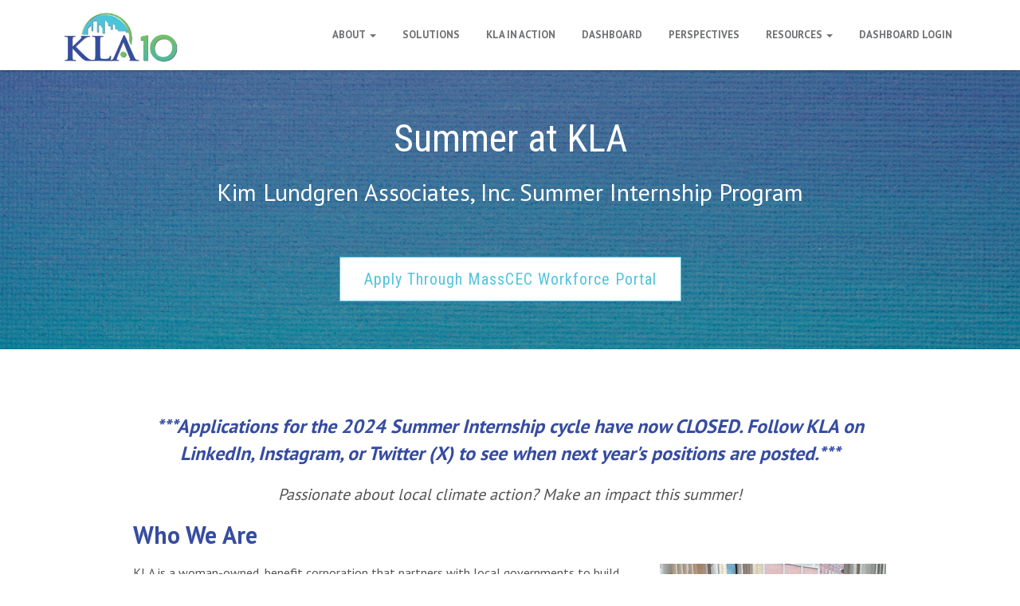

--- FILE ---
content_type: text/html; charset=UTF-8
request_url: https://www.kimlundgrenassociates.com/careers/kla-summer-internship
body_size: 8385
content:
<!doctype html><html lang="en"><head>
    <meta charset="utf-8">
    <title>KLA Summer Internship | Kim Lundgren Associates</title>
    <link rel="shortcut icon" href="https://www.kimlundgrenassociates.com/hubfs/KLA-favicon-2.svg">
    <meta name="description" content="Are you interested in helping local governments reduce climate change? KLA is looking for you! Apply now for our Summer Internship Program.">
    
    
    
    
    
    
    
    <meta name="viewport" content="width=device-width, initial-scale=1">

    
    <meta property="og:description" content="Are you interested in helping local governments reduce climate change? KLA is looking for you! Apply now for our Summer Internship Program.">
    <meta property="og:title" content="KLA Summer Internship | Kim Lundgren Associates">
    <meta name="twitter:description" content="Are you interested in helping local governments reduce climate change? KLA is looking for you! Apply now for our Summer Internship Program.">
    <meta name="twitter:title" content="KLA Summer Internship | Kim Lundgren Associates">

    

    
    <style>
a.cta_button{-moz-box-sizing:content-box !important;-webkit-box-sizing:content-box !important;box-sizing:content-box !important;vertical-align:middle}.hs-breadcrumb-menu{list-style-type:none;margin:0px 0px 0px 0px;padding:0px 0px 0px 0px}.hs-breadcrumb-menu-item{float:left;padding:10px 0px 10px 10px}.hs-breadcrumb-menu-divider:before{content:'›';padding-left:10px}.hs-featured-image-link{border:0}.hs-featured-image{float:right;margin:0 0 20px 20px;max-width:50%}@media (max-width: 568px){.hs-featured-image{float:none;margin:0;width:100%;max-width:100%}}.hs-screen-reader-text{clip:rect(1px, 1px, 1px, 1px);height:1px;overflow:hidden;position:absolute !important;width:1px}
</style>

<link rel="stylesheet" href="https://www.kimlundgrenassociates.com/hubfs/hub_generated/template_assets/1/33481058592/1763579514091/template_layout.min.css">
<link rel="stylesheet" href="https://www.kimlundgrenassociates.com/hubfs/hub_generated/template_assets/1/33481204502/1763579515241/template_main.min.css">
<link rel="stylesheet" href="https://fonts.googleapis.com/css?family=Merriweather:400,700|Lato:400,700&amp;display=swap">
<link rel="stylesheet" href="https://fonts.googleapis.com/css?family=PT+Sans:400,700|Roboto+Condensed">
<link rel="stylesheet" href="https://www.kimlundgrenassociates.com/hubfs/hub_generated/template_assets/1/33481005848/1763579518436/template_theme-overrides.css">
<link rel="stylesheet" href="https://www.kimlundgrenassociates.com/hubfs/KLA-August2020/CSS/colorbox.css">
<link rel="stylesheet" href="https://www.kimlundgrenassociates.com/hubfs/hub_generated/module_assets/1/33481005845/1742161136639/module_Banner.min.css">
<style>
  @font-face {
    font-family: "PT Sans";
    font-weight: 400;
    font-style: normal;
    font-display: swap;
    src: url("/_hcms/googlefonts/PT_Sans/regular.woff2") format("woff2"), url("/_hcms/googlefonts/PT_Sans/regular.woff") format("woff");
  }
  @font-face {
    font-family: "PT Sans";
    font-weight: 700;
    font-style: normal;
    font-display: swap;
    src: url("/_hcms/googlefonts/PT_Sans/700.woff2") format("woff2"), url("/_hcms/googlefonts/PT_Sans/700.woff") format("woff");
  }
</style>

<!-- Editor Styles -->
<style id="hs_editor_style" type="text/css">
#hs_cos_wrapper_header_menu li.hs-menu-item a:link  { font-size: 13px !important; line-height: 18.57px !important; text-align: justify !important }
#hs_cos_wrapper_header_menu .hs-menu-wrapper > ul  { border-style: none !important; font-size: 13px !important; line-height: 18.57px !important; padding-bottom: 0px !important; padding-left: 0px !important; padding-right: 0px !important; padding-top: 0px !important; text-align: justify !important }
#hs_cos_wrapper_header_menu li.hs-menu-item a  { font-size: 13px !important; line-height: 18.57px !important; text-align: justify !important }
#hs_cos_wrapper_header_menu  p , #hs_cos_wrapper_header_menu  li , #hs_cos_wrapper_header_menu  span , #hs_cos_wrapper_header_menu  label , #hs_cos_wrapper_header_menu  h1 , #hs_cos_wrapper_header_menu  h2 , #hs_cos_wrapper_header_menu  h3 , #hs_cos_wrapper_header_menu  h4 , #hs_cos_wrapper_header_menu  h5 , #hs_cos_wrapper_header_menu  h6  { font-size: 13px !important; line-height: 18.57px !important }
#hs_cos_wrapper_footer_form  { display: block !important; padding-left: 0px !important }
.DND_banner-row-0-force-full-width-section > .row-fluid {
  max-width: none !important;
}
/* HubSpot Non-stacked Media Query Styles */
@media (min-width:768px) {
  .dnd_area-row-0-vertical-alignment > .row-fluid {
    display: -ms-flexbox !important;
    -ms-flex-direction: row;
    display: flex !important;
    flex-direction: row;
  }
  .cell_1615569076032-vertical-alignment {
    display: -ms-flexbox !important;
    -ms-flex-direction: column !important;
    -ms-flex-pack: center !important;
    display: flex !important;
    flex-direction: column !important;
    justify-content: center !important;
  }
  .cell_1615569076032-vertical-alignment > div {
    flex-shrink: 0 !important;
  }
  .dnd_area-column-2-vertical-alignment {
    display: -ms-flexbox !important;
    -ms-flex-direction: column !important;
    -ms-flex-pack: center !important;
    display: flex !important;
    flex-direction: column !important;
    justify-content: center !important;
  }
  .dnd_area-column-2-vertical-alignment > div {
    flex-shrink: 0 !important;
  }
  .dnd_area-column-2-row-0-vertical-alignment > .row-fluid {
    display: -ms-flexbox !important;
    -ms-flex-direction: row;
    display: flex !important;
    flex-direction: row;
  }
  .cell_16155690721232-vertical-alignment {
    display: -ms-flexbox !important;
    -ms-flex-direction: column !important;
    -ms-flex-pack: center !important;
    display: flex !important;
    flex-direction: column !important;
    justify-content: center !important;
  }
  .cell_16155690721232-vertical-alignment > div {
    flex-shrink: 0 !important;
  }
  .cell_1615569081851-vertical-alignment {
    display: -ms-flexbox !important;
    -ms-flex-direction: column !important;
    -ms-flex-pack: center !important;
    display: flex !important;
    flex-direction: column !important;
    justify-content: center !important;
  }
  .cell_1615569081851-vertical-alignment > div {
    flex-shrink: 0 !important;
  }
}
/* HubSpot Styles (default) */
.cell_16155690721232-padding {
  padding-left: 0px !important;
  padding-right: 0px !important;
}
</style>
    

    
<!--  Added by GoogleAnalytics4 integration -->
<script>
var _hsp = window._hsp = window._hsp || [];
window.dataLayer = window.dataLayer || [];
function gtag(){dataLayer.push(arguments);}

var useGoogleConsentModeV2 = true;
var waitForUpdateMillis = 1000;


if (!window._hsGoogleConsentRunOnce) {
  window._hsGoogleConsentRunOnce = true;

  gtag('consent', 'default', {
    'ad_storage': 'denied',
    'analytics_storage': 'denied',
    'ad_user_data': 'denied',
    'ad_personalization': 'denied',
    'wait_for_update': waitForUpdateMillis
  });

  if (useGoogleConsentModeV2) {
    _hsp.push(['useGoogleConsentModeV2'])
  } else {
    _hsp.push(['addPrivacyConsentListener', function(consent){
      var hasAnalyticsConsent = consent && (consent.allowed || (consent.categories && consent.categories.analytics));
      var hasAdsConsent = consent && (consent.allowed || (consent.categories && consent.categories.advertisement));

      gtag('consent', 'update', {
        'ad_storage': hasAdsConsent ? 'granted' : 'denied',
        'analytics_storage': hasAnalyticsConsent ? 'granted' : 'denied',
        'ad_user_data': hasAdsConsent ? 'granted' : 'denied',
        'ad_personalization': hasAdsConsent ? 'granted' : 'denied'
      });
    }]);
  }
}

gtag('js', new Date());
gtag('set', 'developer_id.dZTQ1Zm', true);
gtag('config', 'G-3J3BC0993W');
</script>
<script async src="https://www.googletagmanager.com/gtag/js?id=G-3J3BC0993W"></script>

<!-- /Added by GoogleAnalytics4 integration -->

    <link rel="canonical" href="https://www.kimlundgrenassociates.com/careers/kla-summer-internship">

<!-- Global site tag (gtag.js) - Google Analytics -->
<script async src="https://www.googletagmanager.com/gtag/js?id=G-3J3BC0993W"></script>
<script>
  window.dataLayer = window.dataLayer || [];
  function gtag(){dataLayer.push(arguments);}
  gtag('js', new Date());

  gtag('config', 'G-3J3BC0993W');
</script>

<!-- Hotjar Tracking Code for https://www.kimlundgrenassociates.com -->
<script>
    (function(h,o,t,j,a,r){
        h.hj=h.hj||function(){(h.hj.q=h.hj.q||[]).push(arguments)};
        h._hjSettings={hjid:2956309,hjsv:6};
        a=o.getElementsByTagName('head')[0];
        r=o.createElement('script');r.async=1;
        r.src=t+h._hjSettings.hjid+j+h._hjSettings.hjsv;
        a.appendChild(r);
    })(window,document,'https://static.hotjar.com/c/hotjar-','.js?sv=');
</script>
<meta property="og:url" content="https://www.kimlundgrenassociates.com/careers/kla-summer-internship">
<meta name="twitter:card" content="summary">
<meta http-equiv="content-language" content="en">






    
  <meta name="generator" content="HubSpot"></head>
  <body>
    <div class="body-wrapper   hs-content-id-109712613251 hs-site-page page ">
      
      <div data-global-resource-path="KLA_August_2020/templates/partials/header.html"><header class="header">
  <div class="custom-header">
    <div class="header__container">
      <div class="header__logo">
         
        <div id="hs_cos_wrapper_header_logo" class="hs_cos_wrapper hs_cos_wrapper_widget hs_cos_wrapper_type_module widget-type-logo" style="" data-hs-cos-general-type="widget" data-hs-cos-type="module">
  






















  
  <span id="hs_cos_wrapper_header_logo_hs_logo_widget" class="hs_cos_wrapper hs_cos_wrapper_widget hs_cos_wrapper_type_logo" style="" data-hs-cos-general-type="widget" data-hs-cos-type="logo"><a href="/" id="hs-link-header_logo_hs_logo_widget" style="border-width:0px;border:0px;"><img src="https://www.kimlundgrenassociates.com/hs-fs/hubfs/zMFJLabs/Logo%20Assets/dev-kla-logo-website-transparent.png?width=420&amp;height=122&amp;name=dev-kla-logo-website-transparent.png" class="hs-image-widget " height="122" style="height: auto;width:420px;border-width:0px;border:0px;" width="420" alt="Kim Lundgren Associates" title="Kim Lundgren Associates" srcset="https://www.kimlundgrenassociates.com/hs-fs/hubfs/zMFJLabs/Logo%20Assets/dev-kla-logo-website-transparent.png?width=210&amp;height=61&amp;name=dev-kla-logo-website-transparent.png 210w, https://www.kimlundgrenassociates.com/hs-fs/hubfs/zMFJLabs/Logo%20Assets/dev-kla-logo-website-transparent.png?width=420&amp;height=122&amp;name=dev-kla-logo-website-transparent.png 420w, https://www.kimlundgrenassociates.com/hs-fs/hubfs/zMFJLabs/Logo%20Assets/dev-kla-logo-website-transparent.png?width=630&amp;height=183&amp;name=dev-kla-logo-website-transparent.png 630w, https://www.kimlundgrenassociates.com/hs-fs/hubfs/zMFJLabs/Logo%20Assets/dev-kla-logo-website-transparent.png?width=840&amp;height=244&amp;name=dev-kla-logo-website-transparent.png 840w, https://www.kimlundgrenassociates.com/hs-fs/hubfs/zMFJLabs/Logo%20Assets/dev-kla-logo-website-transparent.png?width=1050&amp;height=305&amp;name=dev-kla-logo-website-transparent.png 1050w, https://www.kimlundgrenassociates.com/hs-fs/hubfs/zMFJLabs/Logo%20Assets/dev-kla-logo-website-transparent.png?width=1260&amp;height=366&amp;name=dev-kla-logo-website-transparent.png 1260w" sizes="(max-width: 420px) 100vw, 420px"></a></span>
</div>
      </div>
      <div class="header__column">
        <button type="button" class="navbar-toggle mobile-trigger" data-toggle="collapse" data-target=".navbar-primary-collapse">
          <span class="icon-bar"></span><span class="icon-bar"></span><span class="icon-bar"></span>
        </button>
        <div class="header__row-2  cm-hidden-phone">
          <div class="header__navigation header--element">
            <div class="custom-menu-primary">
              <span id="hs_cos_wrapper_header_menu" class="hs_cos_wrapper hs_cos_wrapper_widget hs_cos_wrapper_type_menu" style="" data-hs-cos-general-type="widget" data-hs-cos-type="menu"><div id="hs_menu_wrapper_header_menu" class="hs-menu-wrapper active-branch flyouts hs-menu-flow-horizontal" role="navigation" data-sitemap-name="default" data-menu-id="99564803895" aria-label="Navigation Menu">
 <ul role="menu">
  <li class="hs-menu-item hs-menu-depth-1 hs-item-has-children" role="none"><a href="javascript:;" aria-haspopup="true" aria-expanded="false" role="menuitem">About</a>
   <ul role="menu" class="hs-menu-children-wrapper">
    <li class="hs-menu-item hs-menu-depth-2" role="none"><a href="https://www.kimlundgrenassociates.com/about" role="menuitem">About Us</a></li>
    <li class="hs-menu-item hs-menu-depth-2" role="none"><a href="https://www.kimlundgrenassociates.com/team" role="menuitem">Team</a></li>
    <li class="hs-menu-item hs-menu-depth-2" role="none"><a href="https://www.kimlundgrenassociates.com/inc5000" role="menuitem">Inc. 5000</a></li>
    <li class="hs-menu-item hs-menu-depth-2" role="none"><a href="https://www.kimlundgrenassociates.com/kla10" role="menuitem">10 Anniversary</a></li>
    <li class="hs-menu-item hs-menu-depth-2" role="none"><a href="https://www.kimlundgrenassociates.com/videos" role="menuitem">Videos</a></li>
    <li class="hs-menu-item hs-menu-depth-2" role="none"><a href="https://www.kimlundgrenassociates.com/careers" role="menuitem">Careers</a></li>
    <li class="hs-menu-item hs-menu-depth-2" role="none"><a href="https://www.kimlundgrenassociates.com/contact" role="menuitem">Contact Us</a></li>
   </ul></li>
  <li class="hs-menu-item hs-menu-depth-1" role="none"><a href="https://www.kimlundgrenassociates.com/solutions" role="menuitem">Solutions</a></li>
  <li class="hs-menu-item hs-menu-depth-1" role="none"><a href="https://www.kimlundgrenassociates.com/our-work#what-we-do" role="menuitem">KLA in Action</a></li>
  <li class="hs-menu-item hs-menu-depth-1" role="none"><a href="https://www.kimlundgrenassociates.com/sustainability-dashboard" role="menuitem">Dashboard</a></li>
  <li class="hs-menu-item hs-menu-depth-1" role="none"><a href="https://www.kimlundgrenassociates.com/en-us/blog#recent-posts" role="menuitem">Perspectives</a></li>
  <li class="hs-menu-item hs-menu-depth-1 hs-item-has-children" role="none"><a href="javascript:;" aria-haspopup="true" aria-expanded="false" role="menuitem">Resources</a>
   <ul role="menu" class="hs-menu-children-wrapper">
    <li class="hs-menu-item hs-menu-depth-2" role="none"><a href="https://resources.kimlundgrenassociates.com/resources" role="menuitem">KLA Resource Center</a></li>
    <li class="hs-menu-item hs-menu-depth-2" role="none"><a href="https://www.kimlundgrenassociates.com/bright-ideas" role="menuitem">Bright Ideas</a></li>
    <li class="hs-menu-item hs-menu-depth-2" role="none"><a href="https://www.kimlundgrenassociates.com/climate-action-planning" role="menuitem">Climate Action Planning</a></li>
    <li class="hs-menu-item hs-menu-depth-2" role="none"><a href="https://www.kimlundgrenassociates.com/commsbootcamp" role="menuitem">Communications Boot Camp</a></li>
    <li class="hs-menu-item hs-menu-depth-2" role="none"><a href="https://www.kimlundgrenassociates.com/climate-solutions-webinar-series" role="menuitem">Climate Solutions Webinars</a></li>
   </ul></li>
  <li class="hs-menu-item hs-menu-depth-1" role="none"><a href="https://admin-kla-prod.2ambh.com/" role="menuitem">Dashboard Login</a></li>
 </ul>
</div></span>
            </div>
          </div>
        </div>
      </div>
    </div>    
    <div class=" cm-visible-phone">
      <div class="header__row-2">
        <div class="header__navigation header--element">
          <div class="custom-menu-primary">
            <span id="hs_cos_wrapper_header_menu" class="hs_cos_wrapper hs_cos_wrapper_widget hs_cos_wrapper_type_menu" style="" data-hs-cos-general-type="widget" data-hs-cos-type="menu"><div id="hs_menu_wrapper_header_menu" class="hs-menu-wrapper active-branch flyouts hs-menu-flow-horizontal" role="navigation" data-sitemap-name="default" data-menu-id="99564803895" aria-label="Navigation Menu">
 <ul role="menu">
  <li class="hs-menu-item hs-menu-depth-1 hs-item-has-children" role="none"><a href="javascript:;" aria-haspopup="true" aria-expanded="false" role="menuitem">About</a>
   <ul role="menu" class="hs-menu-children-wrapper">
    <li class="hs-menu-item hs-menu-depth-2" role="none"><a href="https://www.kimlundgrenassociates.com/about" role="menuitem">About Us</a></li>
    <li class="hs-menu-item hs-menu-depth-2" role="none"><a href="https://www.kimlundgrenassociates.com/team" role="menuitem">Team</a></li>
    <li class="hs-menu-item hs-menu-depth-2" role="none"><a href="https://www.kimlundgrenassociates.com/inc5000" role="menuitem">Inc. 5000</a></li>
    <li class="hs-menu-item hs-menu-depth-2" role="none"><a href="https://www.kimlundgrenassociates.com/kla10" role="menuitem">10 Anniversary</a></li>
    <li class="hs-menu-item hs-menu-depth-2" role="none"><a href="https://www.kimlundgrenassociates.com/videos" role="menuitem">Videos</a></li>
    <li class="hs-menu-item hs-menu-depth-2" role="none"><a href="https://www.kimlundgrenassociates.com/careers" role="menuitem">Careers</a></li>
    <li class="hs-menu-item hs-menu-depth-2" role="none"><a href="https://www.kimlundgrenassociates.com/contact" role="menuitem">Contact Us</a></li>
   </ul></li>
  <li class="hs-menu-item hs-menu-depth-1" role="none"><a href="https://www.kimlundgrenassociates.com/solutions" role="menuitem">Solutions</a></li>
  <li class="hs-menu-item hs-menu-depth-1" role="none"><a href="https://www.kimlundgrenassociates.com/our-work#what-we-do" role="menuitem">KLA in Action</a></li>
  <li class="hs-menu-item hs-menu-depth-1" role="none"><a href="https://www.kimlundgrenassociates.com/sustainability-dashboard" role="menuitem">Dashboard</a></li>
  <li class="hs-menu-item hs-menu-depth-1" role="none"><a href="https://www.kimlundgrenassociates.com/en-us/blog#recent-posts" role="menuitem">Perspectives</a></li>
  <li class="hs-menu-item hs-menu-depth-1 hs-item-has-children" role="none"><a href="javascript:;" aria-haspopup="true" aria-expanded="false" role="menuitem">Resources</a>
   <ul role="menu" class="hs-menu-children-wrapper">
    <li class="hs-menu-item hs-menu-depth-2" role="none"><a href="https://resources.kimlundgrenassociates.com/resources" role="menuitem">KLA Resource Center</a></li>
    <li class="hs-menu-item hs-menu-depth-2" role="none"><a href="https://www.kimlundgrenassociates.com/bright-ideas" role="menuitem">Bright Ideas</a></li>
    <li class="hs-menu-item hs-menu-depth-2" role="none"><a href="https://www.kimlundgrenassociates.com/climate-action-planning" role="menuitem">Climate Action Planning</a></li>
    <li class="hs-menu-item hs-menu-depth-2" role="none"><a href="https://www.kimlundgrenassociates.com/commsbootcamp" role="menuitem">Communications Boot Camp</a></li>
    <li class="hs-menu-item hs-menu-depth-2" role="none"><a href="https://www.kimlundgrenassociates.com/climate-solutions-webinar-series" role="menuitem">Climate Solutions Webinars</a></li>
   </ul></li>
  <li class="hs-menu-item hs-menu-depth-1" role="none"><a href="https://admin-kla-prod.2ambh.com/" role="menuitem">Dashboard Login</a></li>
 </ul>
</div></span>
          </div>
        </div>
      </div>
    </div>
  </div>

</header></div>
      

      
<div class="banner-section">
  <div class="container-fluid banner-area">
<div class="row-fluid-wrapper">
<div class="row-fluid">
<div class="span12 widget-span widget-type-cell " style="" data-widget-type="cell" data-x="0" data-w="12">

<div class="row-fluid-wrapper row-depth-1 row-number-1 dnd-section DND_banner-row-0-force-full-width-section">
<div class="row-fluid ">
<div class="span12 widget-span widget-type-custom_widget dnd-module" style="" data-widget-type="custom_widget" data-x="0" data-w="12">
<div id="hs_cos_wrapper_widget_1615564642153" class="hs_cos_wrapper hs_cos_wrapper_widget hs_cos_wrapper_type_module" style="" data-hs-cos-general-type="widget" data-hs-cos-type="module">
<div class="banner " id="widget_1615564642153" style="background-image: url('https://www.kimlundgrenassociates.com/hubfs/blue%20fade.png');">
  
  <div class="banner-overlay" style="background:rgba(0, 0, 0,0.3);">

  </div>
  
  <div class="banner-content page-center">
    <h1 style="text-align: center;"><span style="font-size: 48px;">Summer at KLA</span></h1>
<p style="font-size: 30px; text-align: center;">Kim Lundgren Associates, Inc. Summer Internship Program</p>
    
    <div class="banner-btn">
      
      
      
      
      <a class="btn btn-white normal" href="https://www.masscec.com/register/job-seeker">
        Apply Through MassCEC Workforce Portal
      </a>
      
      
    </div>
    
    
  </div>
</div>
<style>
  .banner{
    max-height:px;
  }
</style>
</div>

</div><!--end widget-span -->
</div><!--end row-->
</div><!--end row-wrapper -->

</div><!--end widget-span -->
</div>
</div>
</div>
</div>
<main class="body-container-wrapper">
  
  <div class="container-fluid body-container body-container__website">
<div class="row-fluid-wrapper">
<div class="row-fluid">
<div class="span12 widget-span widget-type-cell " style="" data-widget-type="cell" data-x="0" data-w="12">

<div class="row-fluid-wrapper row-depth-1 row-number-1 dnd_area-row-0-vertical-alignment dnd-section">
<div class="row-fluid ">
<div class="span1 widget-span widget-type-cell cell_1615569081851-vertical-alignment dnd-column" style="" data-widget-type="cell" data-x="0" data-w="1">

<div class="row-fluid-wrapper row-depth-1 row-number-2 dnd-row">
<div class="row-fluid ">
<div class="span12 widget-span widget-type-custom_widget dnd-module" style="" data-widget-type="custom_widget" data-x="0" data-w="12">
<div id="hs_cos_wrapper_widget_1615569081733" class="hs_cos_wrapper hs_cos_wrapper_widget hs_cos_wrapper_type_module widget-type-space" style="" data-hs-cos-general-type="widget" data-hs-cos-type="module"><span class="hs-horizontal-spacer"></span></div>

</div><!--end widget-span -->
</div><!--end row-->
</div><!--end row-wrapper -->

</div><!--end widget-span -->
<div class="span10 widget-span widget-type-cell dnd-column dnd_area-column-2-vertical-alignment" style="" data-widget-type="cell" data-x="1" data-w="10">

<div class="row-fluid-wrapper row-depth-1 row-number-3 dnd-row dnd_area-column-2-row-0-vertical-alignment">
<div class="row-fluid ">
<div class="span12 widget-span widget-type-cell cell_16155690721232-vertical-alignment cell_16155690721232-padding dnd-column" style="" data-widget-type="cell" data-x="0" data-w="12">

<div class="row-fluid-wrapper row-depth-1 row-number-4 dnd-row">
<div class="row-fluid ">
<div class="span12 widget-span widget-type-custom_widget dnd-module" style="" data-widget-type="custom_widget" data-x="0" data-w="12">
<div id="hs_cos_wrapper_dnd_area-module-3" class="hs_cos_wrapper hs_cos_wrapper_widget hs_cos_wrapper_type_module widget-type-rich_text" style="" data-hs-cos-general-type="widget" data-hs-cos-type="module"><span id="hs_cos_wrapper_dnd_area-module-3_" class="hs_cos_wrapper hs_cos_wrapper_widget hs_cos_wrapper_type_rich_text" style="" data-hs-cos-general-type="widget" data-hs-cos-type="rich_text"><p style="text-align: center; font-weight: bold; font-size: 24px;"><span style="color: #364ca0;"><em>***Applications for the 2024 Summer Internship cycle have now CLOSED. Follow KLA on <a href="https://www.linkedin.com/company/kim-lundgren-associates" rel="noopener">LinkedIn</a>, <a href="http://instagram.com/theklateam" rel="noopener">Instagram</a>, or <a href="http://twitter.com/theklateam" rel="noopener">Twitter </a>(X) to see when next year's positions are posted.***</em></span></p>
<p style="text-align: center; font-size: 20px; font-weight: normal;"><em>Passionate about local climate action? Make an impact this summer!</em></p>
<h2><span style="color: #364ca0;"><strong>Who We Are</strong>&nbsp;</span></h2>
<p><span data-contrast="auto"><img src="https://www.kimlundgrenassociates.com/hs-fs/hubfs/MicrosoftTeams-image%20(31).png?width=284&amp;height=229&amp;name=MicrosoftTeams-image%20(31).png" width="284" height="229" loading="lazy" alt="MicrosoftTeams-image (31)" style="height: auto; max-width: 100%; width: 284px; margin: 0px 0px 4px 10px; float: right;" srcset="https://www.kimlundgrenassociates.com/hs-fs/hubfs/MicrosoftTeams-image%20(31).png?width=142&amp;height=115&amp;name=MicrosoftTeams-image%20(31).png 142w, https://www.kimlundgrenassociates.com/hs-fs/hubfs/MicrosoftTeams-image%20(31).png?width=284&amp;height=229&amp;name=MicrosoftTeams-image%20(31).png 284w, https://www.kimlundgrenassociates.com/hs-fs/hubfs/MicrosoftTeams-image%20(31).png?width=426&amp;height=344&amp;name=MicrosoftTeams-image%20(31).png 426w, https://www.kimlundgrenassociates.com/hs-fs/hubfs/MicrosoftTeams-image%20(31).png?width=568&amp;height=458&amp;name=MicrosoftTeams-image%20(31).png 568w, https://www.kimlundgrenassociates.com/hs-fs/hubfs/MicrosoftTeams-image%20(31).png?width=710&amp;height=573&amp;name=MicrosoftTeams-image%20(31).png 710w, https://www.kimlundgrenassociates.com/hs-fs/hubfs/MicrosoftTeams-image%20(31).png?width=852&amp;height=687&amp;name=MicrosoftTeams-image%20(31).png 852w" sizes="(max-width: 284px) 100vw, 284px">KLA is a woman-owned, benefit corporation that partners with local governments to build capacity to implement aggressive, equitable climate solutions. We do this by delivering affordable tools and services to assess, plan, implement, evaluate, and communicate climate action and sustainability goals and programs. With only 8 years remaining to take action to avoid catastrophic climate change, KLA is actively seeking a diverse team of interns who are passionate, committed, innovative, and enthusiastic about our work and mission.</span><span data-ccp-props="{&quot;134233117&quot;:false,&quot;134233118&quot;:false,&quot;201341983&quot;:0,&quot;335559738&quot;:0,&quot;335559739&quot;:0,&quot;335559740&quot;:240}">&nbsp;</span></p>
<h2><span style="color: #364ca0;"><strong>Who We’re Looking to Hire</strong>&nbsp;</span></h2>
<p><span data-contrast="auto">KLA is committed to the values of diversity, equity, and inclusion, and we are committed to supporting young professionals from racial/ethnic backgrounds underrepresented in climate adaptation, mitigation, and the clean energy field. As such, </span><span data-contrast="auto">people who identify under the imperfect term “BIPOC”, that is: Black, Indigenous (or of aboriginal descent), and/or as a person of color, any intersection therein and are from historically excluded backgrounds are strongly encouraged to apply.</span></p>
<p><span data-contrast="auto">We are looking for undergraduate or graduate students with: </span><span data-ccp-props="{&quot;134233117&quot;:false,&quot;134233118&quot;:false,&quot;201341983&quot;:0,&quot;335559738&quot;:0,&quot;335559739&quot;:0,&quot;335559740&quot;:240}">&nbsp;</span></p>
<ul>
<li data-leveltext="" data-font="Symbol" data-listid="17" data-list-defn-props="{&quot;335552541&quot;:1,&quot;335559684&quot;:-2,&quot;335559685&quot;:720,&quot;335559991&quot;:360,&quot;469769226&quot;:&quot;Symbol&quot;,&quot;469769242&quot;:[8226],&quot;469777803&quot;:&quot;left&quot;,&quot;469777804&quot;:&quot;&quot;,&quot;469777815&quot;:&quot;hybridMultilevel&quot;}" aria-setsize="-1" data-aria-posinset="1" data-aria-level="1"><span data-contrast="none">Strong research skills</span><span data-ccp-props="{&quot;201341983&quot;:0,&quot;335559739&quot;:0,&quot;335559740&quot;:240}">&nbsp;</span></li>
</ul>
<ul>
<li data-leveltext="" data-font="Symbol" data-listid="17" data-list-defn-props="{&quot;335552541&quot;:1,&quot;335559684&quot;:-2,&quot;335559685&quot;:720,&quot;335559991&quot;:360,&quot;469769226&quot;:&quot;Symbol&quot;,&quot;469769242&quot;:[8226],&quot;469777803&quot;:&quot;left&quot;,&quot;469777804&quot;:&quot;&quot;,&quot;469777815&quot;:&quot;hybridMultilevel&quot;}" aria-setsize="-1" data-aria-posinset="1" data-aria-level="1"><span data-contrast="none">Mature written &amp; verbal communication skills</span><span data-ccp-props="{&quot;201341983&quot;:0,&quot;335559739&quot;:0,&quot;335559740&quot;:240}">&nbsp;</span></li>
<li data-leveltext="" data-font="Symbol" data-listid="17" data-list-defn-props="{&quot;335552541&quot;:1,&quot;335559684&quot;:-2,&quot;335559685&quot;:720,&quot;335559991&quot;:360,&quot;469769226&quot;:&quot;Symbol&quot;,&quot;469769242&quot;:[8226],&quot;469777803&quot;:&quot;left&quot;,&quot;469777804&quot;:&quot;&quot;,&quot;469777815&quot;:&quot;hybridMultilevel&quot;}" aria-setsize="-1" data-aria-posinset="2" data-aria-level="1"><span data-contrast="none">Proficiency with Microsoft Office programs including Word, Excel, and PowerPoint</span><span data-ccp-props="{&quot;201341983&quot;:0,&quot;335559739&quot;:0,&quot;335559740&quot;:240}">&nbsp;</span></li>
<li data-leveltext="" data-font="Symbol" data-listid="17" data-list-defn-props="{&quot;335552541&quot;:1,&quot;335559684&quot;:-2,&quot;335559685&quot;:720,&quot;335559991&quot;:360,&quot;469769226&quot;:&quot;Symbol&quot;,&quot;469769242&quot;:[8226],&quot;469777803&quot;:&quot;left&quot;,&quot;469777804&quot;:&quot;&quot;,&quot;469777815&quot;:&quot;hybridMultilevel&quot;}" aria-setsize="-1" data-aria-posinset="3" data-aria-level="1"><span data-contrast="none">Professional demeanor when interacting with clients and team members</span><span data-ccp-props="{&quot;201341983&quot;:0,&quot;335559739&quot;:0,&quot;335559740&quot;:240}">&nbsp;</span></li>
<li data-leveltext="" data-font="Symbol" data-listid="17" data-list-defn-props="{&quot;335552541&quot;:1,&quot;335559684&quot;:-2,&quot;335559685&quot;:720,&quot;335559991&quot;:360,&quot;469769226&quot;:&quot;Symbol&quot;,&quot;469769242&quot;:[8226],&quot;469777803&quot;:&quot;left&quot;,&quot;469777804&quot;:&quot;&quot;,&quot;469777815&quot;:&quot;hybridMultilevel&quot;}" aria-setsize="-1" data-aria-posinset="4" data-aria-level="1"><span data-contrast="none">Passion for sustainability and climate action</span><span data-ccp-props="{&quot;201341983&quot;:0,&quot;335559739&quot;:0,&quot;335559740&quot;:240}">&nbsp;</span></li>
</ul>
<p><span data-contrast="none" xml:lang="EN-US" lang="EN-US"><span>Learn more about KLA’s commitment to equity in our recent </span></span><a href="https://www.kimlundgrenassociates.com/en-us/blog/core-values-equity" target="_blank" rel="noreferrer noopener"><span data-contrast="none" xml:lang="EN-US" lang="EN-US"><span data-ccp-charstyle="Hyperlink">blog post</span></span></a><span data-contrast="none" xml:lang="EN-US" lang="EN-US"><span>.</span></span><span data-ccp-props="{&quot;201341983&quot;:0,&quot;335559739&quot;:0,&quot;335559740&quot;:240}">&nbsp;</span></p>
<h2><span style="color: #364ca0;"><strong>Program Highlights</strong>&nbsp;</span></h2>
<p><span data-contrast="auto">As a KLA intern, you will collaborate with staff across the organization to develop and deliver work that can make a real difference for communities across the Unites States. Here are some highlights of what you can expect in KLA’s 10-week summer internship program:&nbsp;</span><span data-ccp-props="{&quot;134233117&quot;:false,&quot;134233118&quot;:false,&quot;201341983&quot;:0,&quot;335559738&quot;:0,&quot;335559739&quot;:0,&quot;335559740&quot;:240}">&nbsp;</span></p>
<ul>
<li data-leveltext="" data-font="Symbol" data-listid="22" data-list-defn-props="{&quot;335552541&quot;:1,&quot;335559684&quot;:-2,&quot;335559685&quot;:720,&quot;335559991&quot;:360,&quot;469769226&quot;:&quot;Symbol&quot;,&quot;469769242&quot;:[8226],&quot;469777803&quot;:&quot;left&quot;,&quot;469777804&quot;:&quot;&quot;,&quot;469777815&quot;:&quot;hybridMultilevel&quot;}" aria-setsize="-1" data-aria-posinset="1" data-aria-level="1"><span data-contrast="auto">Team-building, social activities, and networking opportunities to forge relationships with other interns and staff.</span><span data-ccp-props="{&quot;134233117&quot;:false,&quot;134233118&quot;:false,&quot;201341983&quot;:0,&quot;335559738&quot;:0,&quot;335559739&quot;:0,&quot;335559740&quot;:240}">&nbsp;</span></li>
<li data-leveltext="" data-font="Symbol" data-listid="22" data-list-defn-props="{&quot;335552541&quot;:1,&quot;335559684&quot;:-2,&quot;335559685&quot;:720,&quot;335559991&quot;:360,&quot;469769226&quot;:&quot;Symbol&quot;,&quot;469769242&quot;:[8226],&quot;469777803&quot;:&quot;left&quot;,&quot;469777804&quot;:&quot;&quot;,&quot;469777815&quot;:&quot;hybridMultilevel&quot;}" aria-setsize="-1" data-aria-posinset="2" data-aria-level="1"><span data-contrast="auto">Feedback and mentoring from your internship manager.</span><span data-ccp-props="{&quot;134233117&quot;:false,&quot;134233118&quot;:false,&quot;201341983&quot;:0,&quot;335559738&quot;:0,&quot;335559739&quot;:0,&quot;335559740&quot;:240}">&nbsp;</span></li>
<li data-leveltext="" data-font="Symbol" data-listid="22" data-list-defn-props="{&quot;335552541&quot;:1,&quot;335559684&quot;:-2,&quot;335559685&quot;:720,&quot;335559991&quot;:360,&quot;469769226&quot;:&quot;Symbol&quot;,&quot;469769242&quot;:[8226],&quot;469777803&quot;:&quot;left&quot;,&quot;469777804&quot;:&quot;&quot;,&quot;469777815&quot;:&quot;hybridMultilevel&quot;}" aria-setsize="-1" data-aria-posinset="3" data-aria-level="1"><span data-contrast="auto">An opportunity to present the value of your contribution and what you learned during an end-of-summer presentation to the KLA team.</span><span data-ccp-props="{&quot;134233117&quot;:false,&quot;134233118&quot;:false,&quot;201341983&quot;:0,&quot;335559738&quot;:0,&quot;335559739&quot;:0,&quot;335559740&quot;:240}">&nbsp;</span></li>
</ul>
<h4><strong><span data-contrast="none">Internship Hours and Duration</span></strong><span data-ccp-props="{&quot;201341983&quot;:0,&quot;335559739&quot;:0,&quot;335559740&quot;:240}">&nbsp;</span></h4>
<p><span data-contrast="none">Between 30 – 40 hours per week for 10 weeks between June and August</span></p>
<h4><strong><span data-contrast="none">Compensation</span></strong><span data-ccp-props="{&quot;201341983&quot;:0,&quot;335559739&quot;:0,&quot;335559740&quot;:240}">&nbsp;</span></h4>
<p><span data-contrast="none">$20/hour</span><span data-ccp-props="{&quot;201341983&quot;:0,&quot;335559739&quot;:0,&quot;335559740&quot;:240}">&nbsp;</span></p>
<h4><strong><span data-contrast="none">Location</span></strong><span data-ccp-props="{&quot;201341983&quot;:0,&quot;335559739&quot;:0,&quot;335559740&quot;:240}">&nbsp;</span></h4>
<p><span data-contrast="none">Fully Remote with some opportunities for in-person engagement with staff</span></p>
<h4><strong><span data-contrast="none">Recruitment Process and Eligibility&nbsp;</span></strong><span data-ccp-props="{&quot;201341983&quot;:0,&quot;335559739&quot;:0,&quot;335559740&quot;:240}">&nbsp;</span></h4>
<p><span data-contrast="none">For the summer 2024 program, KLA is recruiting interns through MassCEC’s </span><a href="https://www.masscec.com/clean-energy-internships-students"><span data-contrast="none">Clean Energy Internship Program.</span></a><span data-contrast="none"> If you are a resident of Massachusetts or attend a college, university, or training program in Massachusetts, please create an account through the </span><a href="https://www.masscec.com/register/job-seeker"><span data-contrast="none">MassCEC Workforce Portal</span></a> to apply.&nbsp;<span style="font-weight: bold; font-style: italic;">Candidates meeting these specifications will be given preference in the application process.</span></p>
<p><span style="font-weight: normal; font-style: normal;">If you are interested in a position at KLA but do not meet the MassCEC specifications listed above, we are open to hiring exceptional candidates that are not covered by the program. Interested applicants outside of the MassCEC program can submit their materials to the email listed below.</span></p>
<p><strong><span data-contrast="none">Questions</span></strong><span data-contrast="none"> about KLA summer internship program? Get in touch: </span><a href="mailto:admin@kimlundgrenassociates.com"><span data-contrast="none">admin@kimlundgrenassociates.com</span></a><span data-contrast="none">&nbsp;</span><span data-ccp-props="{&quot;201341983&quot;:0,&quot;335559739&quot;:0,&quot;335559740&quot;:240}">&nbsp;</span></p>
<p>&nbsp;</p></span></div>

</div><!--end widget-span -->
</div><!--end row-->
</div><!--end row-wrapper -->

</div><!--end widget-span -->
</div><!--end row-->
</div><!--end row-wrapper -->

<div class="row-fluid-wrapper row-depth-1 row-number-5 dnd-row">
<div class="row-fluid ">
<div class="span12 widget-span widget-type-custom_widget dnd-module" style="" data-widget-type="custom_widget" data-x="0" data-w="12">
<div id="hs_cos_wrapper_widget_1615569008013" class="hs_cos_wrapper hs_cos_wrapper_widget hs_cos_wrapper_type_module widget-type-rich_text" style="" data-hs-cos-general-type="widget" data-hs-cos-type="module"><span id="hs_cos_wrapper_widget_1615569008013_" class="hs_cos_wrapper hs_cos_wrapper_widget hs_cos_wrapper_type_rich_text" style="" data-hs-cos-general-type="widget" data-hs-cos-type="rich_text"></span></div>

</div><!--end widget-span -->
</div><!--end row-->
</div><!--end row-wrapper -->

</div><!--end widget-span -->
<div class="span1 widget-span widget-type-cell cell_1615569076032-vertical-alignment dnd-column" style="" data-widget-type="cell" data-x="11" data-w="1">

<div class="row-fluid-wrapper row-depth-1 row-number-6 dnd-row">
<div class="row-fluid ">
<div class="span12 widget-span widget-type-custom_widget dnd-module" style="" data-widget-type="custom_widget" data-x="0" data-w="12">
<div id="hs_cos_wrapper_widget_1615569075871" class="hs_cos_wrapper hs_cos_wrapper_widget hs_cos_wrapper_type_module widget-type-space" style="" data-hs-cos-general-type="widget" data-hs-cos-type="module"><span class="hs-horizontal-spacer"></span></div>

</div><!--end widget-span -->
</div><!--end row-->
</div><!--end row-wrapper -->

</div><!--end widget-span -->
</div><!--end row-->
</div><!--end row-wrapper -->

</div><!--end widget-span -->
</div>
</div>
</div>

</main>


      
      <div data-global-resource-path="KLA_August_2020/templates/partials/footer.html"><footer class="footer">
  <div class="top-footer-pane">
    <div class="footer__container">
      <div class="row-fluid">
        <div class="span6">
          <div id="hs_cos_wrapper_footer_block1" class="hs_cos_wrapper hs_cos_wrapper_widget hs_cos_wrapper_type_module widget-type-rich_text" style="" data-hs-cos-general-type="widget" data-hs-cos-type="module"><span id="hs_cos_wrapper_footer_block1_" class="hs_cos_wrapper hs_cos_wrapper_widget hs_cos_wrapper_type_rich_text" style="" data-hs-cos-general-type="widget" data-hs-cos-type="rich_text"><h2 style="line-height: 1.5;"><img src="https://www.kimlundgrenassociates.com/hubfs/KLA%20Inc5000.svg" loading="lazy" alt="KLA Inc5000" width="257" height="91" style="width: 257px; height: auto; max-width: 100%;"></h2>
<h2 style="line-height: 1;">We’d love to hear from you!</h2>
<p style="line-height: 1;"><a href="mailto:admin@kimlundgrenassociates.com">admin@kimlundgrenassociates.com</a><span class="divline">|</span><a href="tel:6178208038">(617) 820-8038</a></p>
<p><a href="https://www.linkedin.com/company/kimlundgrenassociates/" rel="noopener" target="_blank"><img src="https://www.kimlundgrenassociates.com/hs-fs/hubfs/LinkedIn.png?width=35&amp;height=35&amp;name=LinkedIn.png" width="35" height="35" loading="lazy" alt="LinkedIn" style="height: auto; max-width: 100%; width: 35px;" srcset="https://www.kimlundgrenassociates.com/hs-fs/hubfs/LinkedIn.png?width=18&amp;height=18&amp;name=LinkedIn.png 18w, https://www.kimlundgrenassociates.com/hs-fs/hubfs/LinkedIn.png?width=35&amp;height=35&amp;name=LinkedIn.png 35w, https://www.kimlundgrenassociates.com/hs-fs/hubfs/LinkedIn.png?width=53&amp;height=53&amp;name=LinkedIn.png 53w, https://www.kimlundgrenassociates.com/hs-fs/hubfs/LinkedIn.png?width=70&amp;height=70&amp;name=LinkedIn.png 70w, https://www.kimlundgrenassociates.com/hs-fs/hubfs/LinkedIn.png?width=88&amp;height=88&amp;name=LinkedIn.png 88w, https://www.kimlundgrenassociates.com/hs-fs/hubfs/LinkedIn.png?width=105&amp;height=105&amp;name=LinkedIn.png 105w" sizes="(max-width: 35px) 100vw, 35px"></a> &nbsp;<a href="https://www.instagram.com/theklateam" rel="noopener" target="_blank"><img src="https://www.kimlundgrenassociates.com/hs-fs/hubfs/Insta.png?width=35&amp;height=35&amp;name=Insta.png" width="35" height="35" loading="lazy" alt="Insta" style="height: auto; max-width: 100%; width: 35px;" srcset="https://www.kimlundgrenassociates.com/hs-fs/hubfs/Insta.png?width=18&amp;height=18&amp;name=Insta.png 18w, https://www.kimlundgrenassociates.com/hs-fs/hubfs/Insta.png?width=35&amp;height=35&amp;name=Insta.png 35w, https://www.kimlundgrenassociates.com/hs-fs/hubfs/Insta.png?width=53&amp;height=53&amp;name=Insta.png 53w, https://www.kimlundgrenassociates.com/hs-fs/hubfs/Insta.png?width=70&amp;height=70&amp;name=Insta.png 70w, https://www.kimlundgrenassociates.com/hs-fs/hubfs/Insta.png?width=88&amp;height=88&amp;name=Insta.png 88w, https://www.kimlundgrenassociates.com/hs-fs/hubfs/Insta.png?width=105&amp;height=105&amp;name=Insta.png 105w" sizes="(max-width: 35px) 100vw, 35px"></a> &nbsp;<a href="https://www.youtube.com/@kimlundgrenassociates" rel="noopener" target="_blank"><img src="https://www.kimlundgrenassociates.com/hs-fs/hubfs/Youtube.png?width=35&amp;height=35&amp;name=Youtube.png" width="35" height="35" loading="lazy" alt="Youtube" style="height: auto; max-width: 100%; width: 35px;" srcset="https://www.kimlundgrenassociates.com/hs-fs/hubfs/Youtube.png?width=18&amp;height=18&amp;name=Youtube.png 18w, https://www.kimlundgrenassociates.com/hs-fs/hubfs/Youtube.png?width=35&amp;height=35&amp;name=Youtube.png 35w, https://www.kimlundgrenassociates.com/hs-fs/hubfs/Youtube.png?width=53&amp;height=53&amp;name=Youtube.png 53w, https://www.kimlundgrenassociates.com/hs-fs/hubfs/Youtube.png?width=70&amp;height=70&amp;name=Youtube.png 70w, https://www.kimlundgrenassociates.com/hs-fs/hubfs/Youtube.png?width=88&amp;height=88&amp;name=Youtube.png 88w, https://www.kimlundgrenassociates.com/hs-fs/hubfs/Youtube.png?width=105&amp;height=105&amp;name=Youtube.png 105w" sizes="(max-width: 35px) 100vw, 35px"></a> &nbsp;<a href="https://podcasts.apple.com/us/podcast/sas-talk-with-kim/id1231205278" rel="noopener" target="_blank"><img src="https://www.kimlundgrenassociates.com/hs-fs/hubfs/Podcast.png?width=42&amp;height=35&amp;name=Podcast.png" width="42" height="35" loading="lazy" alt="Podcast" style="height: auto; max-width: 100%; width: 42px;" srcset="https://www.kimlundgrenassociates.com/hs-fs/hubfs/Podcast.png?width=21&amp;height=18&amp;name=Podcast.png 21w, https://www.kimlundgrenassociates.com/hs-fs/hubfs/Podcast.png?width=42&amp;height=35&amp;name=Podcast.png 42w, https://www.kimlundgrenassociates.com/hs-fs/hubfs/Podcast.png?width=63&amp;height=53&amp;name=Podcast.png 63w, https://www.kimlundgrenassociates.com/hs-fs/hubfs/Podcast.png?width=84&amp;height=70&amp;name=Podcast.png 84w, https://www.kimlundgrenassociates.com/hs-fs/hubfs/Podcast.png?width=105&amp;height=88&amp;name=Podcast.png 105w, https://www.kimlundgrenassociates.com/hs-fs/hubfs/Podcast.png?width=126&amp;height=105&amp;name=Podcast.png 126w" sizes="(max-width: 42px) 100vw, 42px"></a></p></span></div>
          <div class="social-footer-wrap">
            <div id="hs_cos_wrapper_footer_social" class="hs_cos_wrapper hs_cos_wrapper_widget hs_cos_wrapper_type_module" style="" data-hs-cos-general-type="widget" data-hs-cos-type="module"><div class="social-footer">
  
  
  
  

  
  

  

  
</div></div>
          </div>
        </div>
        <div class="span6">
          <div id="hs_cos_wrapper_footer_form" class="hs_cos_wrapper hs_cos_wrapper_widget hs_cos_wrapper_type_module widget-type-form" style="" data-hs-cos-general-type="widget" data-hs-cos-type="module">


	



	<span id="hs_cos_wrapper_footer_form_" class="hs_cos_wrapper hs_cos_wrapper_widget hs_cos_wrapper_type_form" style="" data-hs-cos-general-type="widget" data-hs-cos-type="form"><h3 id="hs_cos_wrapper_footer_form_title" class="hs_cos_wrapper form-title" data-hs-cos-general-type="widget_field" data-hs-cos-type="text">Get the latest on sustainable communities</h3>

<div id="hs_form_target_footer_form"></div>









</span>
</div>
        </div>
      </div>
    </div>
  </div>
  <div class="bottom-footer-pane">
    <div class="footer__container">
      <div class="row-fluid">
        <div class="span12">
          <div id="hs_cos_wrapper_footer_copyright_text" class="hs_cos_wrapper hs_cos_wrapper_widget hs_cos_wrapper_type_module widget-type-text" style="" data-hs-cos-general-type="widget" data-hs-cos-type="module"><span id="hs_cos_wrapper_footer_copyright_text_" class="hs_cos_wrapper hs_cos_wrapper_widget hs_cos_wrapper_type_text" style="" data-hs-cos-general-type="widget" data-hs-cos-type="text">© 2022 Kim Lundgren Associates | www.kimlundgrenassociates.com</span></div>
        </div>
      </div>
    </div>
  </div>
</footer>
<div id="jump_up">
  <a><img title="Jump Top" src="https://www.kimlundgrenassociates.com/hubfs/raw_assets/public/KLA_August_2020/images/arrowupnew.png" alt="back to top"></a>
</div></div>
      
    </div>
    <script src="/hs/hsstatic/jquery-libs/static-1.4/jquery/jquery-1.11.2.js"></script>
<script src="/hs/hsstatic/jquery-libs/static-1.4/jquery-migrate/jquery-migrate-1.2.1.js"></script>
<script>hsjQuery = window['jQuery'];</script>
<!-- HubSpot performance collection script -->
<script defer src="/hs/hsstatic/content-cwv-embed/static-1.1293/embed.js"></script>
<script src="https://www.kimlundgrenassociates.com/hubfs/hub_generated/template_assets/1/33481283573/1763579515714/template_main.min.js"></script>
<script>
var hsVars = hsVars || {}; hsVars['language'] = 'en';
</script>

<script src="/hs/hsstatic/cos-i18n/static-1.53/bundles/project.js"></script>
<script src="/hs/hsstatic/keyboard-accessible-menu-flyouts/static-1.17/bundles/project.js"></script>
<script src="https://www.kimlundgrenassociates.com/hubfs/KLA-August2020/JS/jquery.colorbox-min.js"></script>

    <!--[if lte IE 8]>
    <script charset="utf-8" src="https://js.hsforms.net/forms/v2-legacy.js"></script>
    <![endif]-->

<script data-hs-allowed="true" src="/_hcms/forms/v2.js"></script>

    <script data-hs-allowed="true">
        var options = {
            portalId: '1807217',
            formId: '97f495c2-4d91-4088-9311-e9e04c5fd3fe',
            formInstanceId: '2786',
            
            pageId: '109712613251',
            
            region: 'na1',
            
            
            
            
            pageName: "KLA Summer Internship | Kim Lundgren Associates",
            
            
            
            inlineMessage: "Thanks for subscribing.&nbsp;",
            
            
            rawInlineMessage: "Thanks for subscribing.&nbsp;",
            
            
            hsFormKey: "c9ed680d02046a193d13cba832c66138",
            
            
            css: '',
            target: '#hs_form_target_footer_form',
            
            
            
            
            
            
            
            contentType: "standard-page",
            
            
            
            formsBaseUrl: '/_hcms/forms/',
            
            
            
            formData: {
                cssClass: 'hs-form stacked hs-custom-form'
            }
        };

        options.getExtraMetaDataBeforeSubmit = function() {
            var metadata = {};
            

            if (hbspt.targetedContentMetadata) {
                var count = hbspt.targetedContentMetadata.length;
                var targetedContentData = [];
                for (var i = 0; i < count; i++) {
                    var tc = hbspt.targetedContentMetadata[i];
                     if ( tc.length !== 3) {
                        continue;
                     }
                     targetedContentData.push({
                        definitionId: tc[0],
                        criterionId: tc[1],
                        smartTypeId: tc[2]
                     });
                }
                metadata["targetedContentMetadata"] = JSON.stringify(targetedContentData);
            }

            return metadata;
        };

        hbspt.forms.create(options);
    </script>


<!-- Start of HubSpot Analytics Code -->
<script type="text/javascript">
var _hsq = _hsq || [];
_hsq.push(["setContentType", "standard-page"]);
_hsq.push(["setCanonicalUrl", "https:\/\/www.kimlundgrenassociates.com\/careers\/kla-summer-internship"]);
_hsq.push(["setPageId", "109712613251"]);
_hsq.push(["setContentMetadata", {
    "contentPageId": 109712613251,
    "legacyPageId": "109712613251",
    "contentFolderId": null,
    "contentGroupId": null,
    "abTestId": null,
    "languageVariantId": 109712613251,
    "languageCode": "en",
    
    
}]);
</script>

<script type="text/javascript" id="hs-script-loader" async defer src="/hs/scriptloader/1807217.js"></script>
<!-- End of HubSpot Analytics Code -->


<script type="text/javascript">
var hsVars = {
    render_id: "24a5e08a-ea8c-47f5-93b3-8c10190cd6fe",
    ticks: 1767485604036,
    page_id: 109712613251,
    
    content_group_id: 0,
    portal_id: 1807217,
    app_hs_base_url: "https://app.hubspot.com",
    cp_hs_base_url: "https://cp.hubspot.com",
    language: "en",
    analytics_page_type: "standard-page",
    scp_content_type: "",
    
    analytics_page_id: "109712613251",
    category_id: 1,
    folder_id: 0,
    is_hubspot_user: false
}
</script>


<script defer src="/hs/hsstatic/HubspotToolsMenu/static-1.432/js/index.js"></script>




  
</body></html>

--- FILE ---
content_type: text/html; charset=utf-8
request_url: https://www.google.com/recaptcha/enterprise/anchor?ar=1&k=6LdGZJsoAAAAAIwMJHRwqiAHA6A_6ZP6bTYpbgSX&co=aHR0cHM6Ly93d3cua2ltbHVuZGdyZW5hc3NvY2lhdGVzLmNvbTo0NDM.&hl=en&v=PoyoqOPhxBO7pBk68S4YbpHZ&size=invisible&badge=inline&anchor-ms=20000&execute-ms=30000&cb=4ecxgxweh99j
body_size: 48940
content:
<!DOCTYPE HTML><html dir="ltr" lang="en"><head><meta http-equiv="Content-Type" content="text/html; charset=UTF-8">
<meta http-equiv="X-UA-Compatible" content="IE=edge">
<title>reCAPTCHA</title>
<style type="text/css">
/* cyrillic-ext */
@font-face {
  font-family: 'Roboto';
  font-style: normal;
  font-weight: 400;
  font-stretch: 100%;
  src: url(//fonts.gstatic.com/s/roboto/v48/KFO7CnqEu92Fr1ME7kSn66aGLdTylUAMa3GUBHMdazTgWw.woff2) format('woff2');
  unicode-range: U+0460-052F, U+1C80-1C8A, U+20B4, U+2DE0-2DFF, U+A640-A69F, U+FE2E-FE2F;
}
/* cyrillic */
@font-face {
  font-family: 'Roboto';
  font-style: normal;
  font-weight: 400;
  font-stretch: 100%;
  src: url(//fonts.gstatic.com/s/roboto/v48/KFO7CnqEu92Fr1ME7kSn66aGLdTylUAMa3iUBHMdazTgWw.woff2) format('woff2');
  unicode-range: U+0301, U+0400-045F, U+0490-0491, U+04B0-04B1, U+2116;
}
/* greek-ext */
@font-face {
  font-family: 'Roboto';
  font-style: normal;
  font-weight: 400;
  font-stretch: 100%;
  src: url(//fonts.gstatic.com/s/roboto/v48/KFO7CnqEu92Fr1ME7kSn66aGLdTylUAMa3CUBHMdazTgWw.woff2) format('woff2');
  unicode-range: U+1F00-1FFF;
}
/* greek */
@font-face {
  font-family: 'Roboto';
  font-style: normal;
  font-weight: 400;
  font-stretch: 100%;
  src: url(//fonts.gstatic.com/s/roboto/v48/KFO7CnqEu92Fr1ME7kSn66aGLdTylUAMa3-UBHMdazTgWw.woff2) format('woff2');
  unicode-range: U+0370-0377, U+037A-037F, U+0384-038A, U+038C, U+038E-03A1, U+03A3-03FF;
}
/* math */
@font-face {
  font-family: 'Roboto';
  font-style: normal;
  font-weight: 400;
  font-stretch: 100%;
  src: url(//fonts.gstatic.com/s/roboto/v48/KFO7CnqEu92Fr1ME7kSn66aGLdTylUAMawCUBHMdazTgWw.woff2) format('woff2');
  unicode-range: U+0302-0303, U+0305, U+0307-0308, U+0310, U+0312, U+0315, U+031A, U+0326-0327, U+032C, U+032F-0330, U+0332-0333, U+0338, U+033A, U+0346, U+034D, U+0391-03A1, U+03A3-03A9, U+03B1-03C9, U+03D1, U+03D5-03D6, U+03F0-03F1, U+03F4-03F5, U+2016-2017, U+2034-2038, U+203C, U+2040, U+2043, U+2047, U+2050, U+2057, U+205F, U+2070-2071, U+2074-208E, U+2090-209C, U+20D0-20DC, U+20E1, U+20E5-20EF, U+2100-2112, U+2114-2115, U+2117-2121, U+2123-214F, U+2190, U+2192, U+2194-21AE, U+21B0-21E5, U+21F1-21F2, U+21F4-2211, U+2213-2214, U+2216-22FF, U+2308-230B, U+2310, U+2319, U+231C-2321, U+2336-237A, U+237C, U+2395, U+239B-23B7, U+23D0, U+23DC-23E1, U+2474-2475, U+25AF, U+25B3, U+25B7, U+25BD, U+25C1, U+25CA, U+25CC, U+25FB, U+266D-266F, U+27C0-27FF, U+2900-2AFF, U+2B0E-2B11, U+2B30-2B4C, U+2BFE, U+3030, U+FF5B, U+FF5D, U+1D400-1D7FF, U+1EE00-1EEFF;
}
/* symbols */
@font-face {
  font-family: 'Roboto';
  font-style: normal;
  font-weight: 400;
  font-stretch: 100%;
  src: url(//fonts.gstatic.com/s/roboto/v48/KFO7CnqEu92Fr1ME7kSn66aGLdTylUAMaxKUBHMdazTgWw.woff2) format('woff2');
  unicode-range: U+0001-000C, U+000E-001F, U+007F-009F, U+20DD-20E0, U+20E2-20E4, U+2150-218F, U+2190, U+2192, U+2194-2199, U+21AF, U+21E6-21F0, U+21F3, U+2218-2219, U+2299, U+22C4-22C6, U+2300-243F, U+2440-244A, U+2460-24FF, U+25A0-27BF, U+2800-28FF, U+2921-2922, U+2981, U+29BF, U+29EB, U+2B00-2BFF, U+4DC0-4DFF, U+FFF9-FFFB, U+10140-1018E, U+10190-1019C, U+101A0, U+101D0-101FD, U+102E0-102FB, U+10E60-10E7E, U+1D2C0-1D2D3, U+1D2E0-1D37F, U+1F000-1F0FF, U+1F100-1F1AD, U+1F1E6-1F1FF, U+1F30D-1F30F, U+1F315, U+1F31C, U+1F31E, U+1F320-1F32C, U+1F336, U+1F378, U+1F37D, U+1F382, U+1F393-1F39F, U+1F3A7-1F3A8, U+1F3AC-1F3AF, U+1F3C2, U+1F3C4-1F3C6, U+1F3CA-1F3CE, U+1F3D4-1F3E0, U+1F3ED, U+1F3F1-1F3F3, U+1F3F5-1F3F7, U+1F408, U+1F415, U+1F41F, U+1F426, U+1F43F, U+1F441-1F442, U+1F444, U+1F446-1F449, U+1F44C-1F44E, U+1F453, U+1F46A, U+1F47D, U+1F4A3, U+1F4B0, U+1F4B3, U+1F4B9, U+1F4BB, U+1F4BF, U+1F4C8-1F4CB, U+1F4D6, U+1F4DA, U+1F4DF, U+1F4E3-1F4E6, U+1F4EA-1F4ED, U+1F4F7, U+1F4F9-1F4FB, U+1F4FD-1F4FE, U+1F503, U+1F507-1F50B, U+1F50D, U+1F512-1F513, U+1F53E-1F54A, U+1F54F-1F5FA, U+1F610, U+1F650-1F67F, U+1F687, U+1F68D, U+1F691, U+1F694, U+1F698, U+1F6AD, U+1F6B2, U+1F6B9-1F6BA, U+1F6BC, U+1F6C6-1F6CF, U+1F6D3-1F6D7, U+1F6E0-1F6EA, U+1F6F0-1F6F3, U+1F6F7-1F6FC, U+1F700-1F7FF, U+1F800-1F80B, U+1F810-1F847, U+1F850-1F859, U+1F860-1F887, U+1F890-1F8AD, U+1F8B0-1F8BB, U+1F8C0-1F8C1, U+1F900-1F90B, U+1F93B, U+1F946, U+1F984, U+1F996, U+1F9E9, U+1FA00-1FA6F, U+1FA70-1FA7C, U+1FA80-1FA89, U+1FA8F-1FAC6, U+1FACE-1FADC, U+1FADF-1FAE9, U+1FAF0-1FAF8, U+1FB00-1FBFF;
}
/* vietnamese */
@font-face {
  font-family: 'Roboto';
  font-style: normal;
  font-weight: 400;
  font-stretch: 100%;
  src: url(//fonts.gstatic.com/s/roboto/v48/KFO7CnqEu92Fr1ME7kSn66aGLdTylUAMa3OUBHMdazTgWw.woff2) format('woff2');
  unicode-range: U+0102-0103, U+0110-0111, U+0128-0129, U+0168-0169, U+01A0-01A1, U+01AF-01B0, U+0300-0301, U+0303-0304, U+0308-0309, U+0323, U+0329, U+1EA0-1EF9, U+20AB;
}
/* latin-ext */
@font-face {
  font-family: 'Roboto';
  font-style: normal;
  font-weight: 400;
  font-stretch: 100%;
  src: url(//fonts.gstatic.com/s/roboto/v48/KFO7CnqEu92Fr1ME7kSn66aGLdTylUAMa3KUBHMdazTgWw.woff2) format('woff2');
  unicode-range: U+0100-02BA, U+02BD-02C5, U+02C7-02CC, U+02CE-02D7, U+02DD-02FF, U+0304, U+0308, U+0329, U+1D00-1DBF, U+1E00-1E9F, U+1EF2-1EFF, U+2020, U+20A0-20AB, U+20AD-20C0, U+2113, U+2C60-2C7F, U+A720-A7FF;
}
/* latin */
@font-face {
  font-family: 'Roboto';
  font-style: normal;
  font-weight: 400;
  font-stretch: 100%;
  src: url(//fonts.gstatic.com/s/roboto/v48/KFO7CnqEu92Fr1ME7kSn66aGLdTylUAMa3yUBHMdazQ.woff2) format('woff2');
  unicode-range: U+0000-00FF, U+0131, U+0152-0153, U+02BB-02BC, U+02C6, U+02DA, U+02DC, U+0304, U+0308, U+0329, U+2000-206F, U+20AC, U+2122, U+2191, U+2193, U+2212, U+2215, U+FEFF, U+FFFD;
}
/* cyrillic-ext */
@font-face {
  font-family: 'Roboto';
  font-style: normal;
  font-weight: 500;
  font-stretch: 100%;
  src: url(//fonts.gstatic.com/s/roboto/v48/KFO7CnqEu92Fr1ME7kSn66aGLdTylUAMa3GUBHMdazTgWw.woff2) format('woff2');
  unicode-range: U+0460-052F, U+1C80-1C8A, U+20B4, U+2DE0-2DFF, U+A640-A69F, U+FE2E-FE2F;
}
/* cyrillic */
@font-face {
  font-family: 'Roboto';
  font-style: normal;
  font-weight: 500;
  font-stretch: 100%;
  src: url(//fonts.gstatic.com/s/roboto/v48/KFO7CnqEu92Fr1ME7kSn66aGLdTylUAMa3iUBHMdazTgWw.woff2) format('woff2');
  unicode-range: U+0301, U+0400-045F, U+0490-0491, U+04B0-04B1, U+2116;
}
/* greek-ext */
@font-face {
  font-family: 'Roboto';
  font-style: normal;
  font-weight: 500;
  font-stretch: 100%;
  src: url(//fonts.gstatic.com/s/roboto/v48/KFO7CnqEu92Fr1ME7kSn66aGLdTylUAMa3CUBHMdazTgWw.woff2) format('woff2');
  unicode-range: U+1F00-1FFF;
}
/* greek */
@font-face {
  font-family: 'Roboto';
  font-style: normal;
  font-weight: 500;
  font-stretch: 100%;
  src: url(//fonts.gstatic.com/s/roboto/v48/KFO7CnqEu92Fr1ME7kSn66aGLdTylUAMa3-UBHMdazTgWw.woff2) format('woff2');
  unicode-range: U+0370-0377, U+037A-037F, U+0384-038A, U+038C, U+038E-03A1, U+03A3-03FF;
}
/* math */
@font-face {
  font-family: 'Roboto';
  font-style: normal;
  font-weight: 500;
  font-stretch: 100%;
  src: url(//fonts.gstatic.com/s/roboto/v48/KFO7CnqEu92Fr1ME7kSn66aGLdTylUAMawCUBHMdazTgWw.woff2) format('woff2');
  unicode-range: U+0302-0303, U+0305, U+0307-0308, U+0310, U+0312, U+0315, U+031A, U+0326-0327, U+032C, U+032F-0330, U+0332-0333, U+0338, U+033A, U+0346, U+034D, U+0391-03A1, U+03A3-03A9, U+03B1-03C9, U+03D1, U+03D5-03D6, U+03F0-03F1, U+03F4-03F5, U+2016-2017, U+2034-2038, U+203C, U+2040, U+2043, U+2047, U+2050, U+2057, U+205F, U+2070-2071, U+2074-208E, U+2090-209C, U+20D0-20DC, U+20E1, U+20E5-20EF, U+2100-2112, U+2114-2115, U+2117-2121, U+2123-214F, U+2190, U+2192, U+2194-21AE, U+21B0-21E5, U+21F1-21F2, U+21F4-2211, U+2213-2214, U+2216-22FF, U+2308-230B, U+2310, U+2319, U+231C-2321, U+2336-237A, U+237C, U+2395, U+239B-23B7, U+23D0, U+23DC-23E1, U+2474-2475, U+25AF, U+25B3, U+25B7, U+25BD, U+25C1, U+25CA, U+25CC, U+25FB, U+266D-266F, U+27C0-27FF, U+2900-2AFF, U+2B0E-2B11, U+2B30-2B4C, U+2BFE, U+3030, U+FF5B, U+FF5D, U+1D400-1D7FF, U+1EE00-1EEFF;
}
/* symbols */
@font-face {
  font-family: 'Roboto';
  font-style: normal;
  font-weight: 500;
  font-stretch: 100%;
  src: url(//fonts.gstatic.com/s/roboto/v48/KFO7CnqEu92Fr1ME7kSn66aGLdTylUAMaxKUBHMdazTgWw.woff2) format('woff2');
  unicode-range: U+0001-000C, U+000E-001F, U+007F-009F, U+20DD-20E0, U+20E2-20E4, U+2150-218F, U+2190, U+2192, U+2194-2199, U+21AF, U+21E6-21F0, U+21F3, U+2218-2219, U+2299, U+22C4-22C6, U+2300-243F, U+2440-244A, U+2460-24FF, U+25A0-27BF, U+2800-28FF, U+2921-2922, U+2981, U+29BF, U+29EB, U+2B00-2BFF, U+4DC0-4DFF, U+FFF9-FFFB, U+10140-1018E, U+10190-1019C, U+101A0, U+101D0-101FD, U+102E0-102FB, U+10E60-10E7E, U+1D2C0-1D2D3, U+1D2E0-1D37F, U+1F000-1F0FF, U+1F100-1F1AD, U+1F1E6-1F1FF, U+1F30D-1F30F, U+1F315, U+1F31C, U+1F31E, U+1F320-1F32C, U+1F336, U+1F378, U+1F37D, U+1F382, U+1F393-1F39F, U+1F3A7-1F3A8, U+1F3AC-1F3AF, U+1F3C2, U+1F3C4-1F3C6, U+1F3CA-1F3CE, U+1F3D4-1F3E0, U+1F3ED, U+1F3F1-1F3F3, U+1F3F5-1F3F7, U+1F408, U+1F415, U+1F41F, U+1F426, U+1F43F, U+1F441-1F442, U+1F444, U+1F446-1F449, U+1F44C-1F44E, U+1F453, U+1F46A, U+1F47D, U+1F4A3, U+1F4B0, U+1F4B3, U+1F4B9, U+1F4BB, U+1F4BF, U+1F4C8-1F4CB, U+1F4D6, U+1F4DA, U+1F4DF, U+1F4E3-1F4E6, U+1F4EA-1F4ED, U+1F4F7, U+1F4F9-1F4FB, U+1F4FD-1F4FE, U+1F503, U+1F507-1F50B, U+1F50D, U+1F512-1F513, U+1F53E-1F54A, U+1F54F-1F5FA, U+1F610, U+1F650-1F67F, U+1F687, U+1F68D, U+1F691, U+1F694, U+1F698, U+1F6AD, U+1F6B2, U+1F6B9-1F6BA, U+1F6BC, U+1F6C6-1F6CF, U+1F6D3-1F6D7, U+1F6E0-1F6EA, U+1F6F0-1F6F3, U+1F6F7-1F6FC, U+1F700-1F7FF, U+1F800-1F80B, U+1F810-1F847, U+1F850-1F859, U+1F860-1F887, U+1F890-1F8AD, U+1F8B0-1F8BB, U+1F8C0-1F8C1, U+1F900-1F90B, U+1F93B, U+1F946, U+1F984, U+1F996, U+1F9E9, U+1FA00-1FA6F, U+1FA70-1FA7C, U+1FA80-1FA89, U+1FA8F-1FAC6, U+1FACE-1FADC, U+1FADF-1FAE9, U+1FAF0-1FAF8, U+1FB00-1FBFF;
}
/* vietnamese */
@font-face {
  font-family: 'Roboto';
  font-style: normal;
  font-weight: 500;
  font-stretch: 100%;
  src: url(//fonts.gstatic.com/s/roboto/v48/KFO7CnqEu92Fr1ME7kSn66aGLdTylUAMa3OUBHMdazTgWw.woff2) format('woff2');
  unicode-range: U+0102-0103, U+0110-0111, U+0128-0129, U+0168-0169, U+01A0-01A1, U+01AF-01B0, U+0300-0301, U+0303-0304, U+0308-0309, U+0323, U+0329, U+1EA0-1EF9, U+20AB;
}
/* latin-ext */
@font-face {
  font-family: 'Roboto';
  font-style: normal;
  font-weight: 500;
  font-stretch: 100%;
  src: url(//fonts.gstatic.com/s/roboto/v48/KFO7CnqEu92Fr1ME7kSn66aGLdTylUAMa3KUBHMdazTgWw.woff2) format('woff2');
  unicode-range: U+0100-02BA, U+02BD-02C5, U+02C7-02CC, U+02CE-02D7, U+02DD-02FF, U+0304, U+0308, U+0329, U+1D00-1DBF, U+1E00-1E9F, U+1EF2-1EFF, U+2020, U+20A0-20AB, U+20AD-20C0, U+2113, U+2C60-2C7F, U+A720-A7FF;
}
/* latin */
@font-face {
  font-family: 'Roboto';
  font-style: normal;
  font-weight: 500;
  font-stretch: 100%;
  src: url(//fonts.gstatic.com/s/roboto/v48/KFO7CnqEu92Fr1ME7kSn66aGLdTylUAMa3yUBHMdazQ.woff2) format('woff2');
  unicode-range: U+0000-00FF, U+0131, U+0152-0153, U+02BB-02BC, U+02C6, U+02DA, U+02DC, U+0304, U+0308, U+0329, U+2000-206F, U+20AC, U+2122, U+2191, U+2193, U+2212, U+2215, U+FEFF, U+FFFD;
}
/* cyrillic-ext */
@font-face {
  font-family: 'Roboto';
  font-style: normal;
  font-weight: 900;
  font-stretch: 100%;
  src: url(//fonts.gstatic.com/s/roboto/v48/KFO7CnqEu92Fr1ME7kSn66aGLdTylUAMa3GUBHMdazTgWw.woff2) format('woff2');
  unicode-range: U+0460-052F, U+1C80-1C8A, U+20B4, U+2DE0-2DFF, U+A640-A69F, U+FE2E-FE2F;
}
/* cyrillic */
@font-face {
  font-family: 'Roboto';
  font-style: normal;
  font-weight: 900;
  font-stretch: 100%;
  src: url(//fonts.gstatic.com/s/roboto/v48/KFO7CnqEu92Fr1ME7kSn66aGLdTylUAMa3iUBHMdazTgWw.woff2) format('woff2');
  unicode-range: U+0301, U+0400-045F, U+0490-0491, U+04B0-04B1, U+2116;
}
/* greek-ext */
@font-face {
  font-family: 'Roboto';
  font-style: normal;
  font-weight: 900;
  font-stretch: 100%;
  src: url(//fonts.gstatic.com/s/roboto/v48/KFO7CnqEu92Fr1ME7kSn66aGLdTylUAMa3CUBHMdazTgWw.woff2) format('woff2');
  unicode-range: U+1F00-1FFF;
}
/* greek */
@font-face {
  font-family: 'Roboto';
  font-style: normal;
  font-weight: 900;
  font-stretch: 100%;
  src: url(//fonts.gstatic.com/s/roboto/v48/KFO7CnqEu92Fr1ME7kSn66aGLdTylUAMa3-UBHMdazTgWw.woff2) format('woff2');
  unicode-range: U+0370-0377, U+037A-037F, U+0384-038A, U+038C, U+038E-03A1, U+03A3-03FF;
}
/* math */
@font-face {
  font-family: 'Roboto';
  font-style: normal;
  font-weight: 900;
  font-stretch: 100%;
  src: url(//fonts.gstatic.com/s/roboto/v48/KFO7CnqEu92Fr1ME7kSn66aGLdTylUAMawCUBHMdazTgWw.woff2) format('woff2');
  unicode-range: U+0302-0303, U+0305, U+0307-0308, U+0310, U+0312, U+0315, U+031A, U+0326-0327, U+032C, U+032F-0330, U+0332-0333, U+0338, U+033A, U+0346, U+034D, U+0391-03A1, U+03A3-03A9, U+03B1-03C9, U+03D1, U+03D5-03D6, U+03F0-03F1, U+03F4-03F5, U+2016-2017, U+2034-2038, U+203C, U+2040, U+2043, U+2047, U+2050, U+2057, U+205F, U+2070-2071, U+2074-208E, U+2090-209C, U+20D0-20DC, U+20E1, U+20E5-20EF, U+2100-2112, U+2114-2115, U+2117-2121, U+2123-214F, U+2190, U+2192, U+2194-21AE, U+21B0-21E5, U+21F1-21F2, U+21F4-2211, U+2213-2214, U+2216-22FF, U+2308-230B, U+2310, U+2319, U+231C-2321, U+2336-237A, U+237C, U+2395, U+239B-23B7, U+23D0, U+23DC-23E1, U+2474-2475, U+25AF, U+25B3, U+25B7, U+25BD, U+25C1, U+25CA, U+25CC, U+25FB, U+266D-266F, U+27C0-27FF, U+2900-2AFF, U+2B0E-2B11, U+2B30-2B4C, U+2BFE, U+3030, U+FF5B, U+FF5D, U+1D400-1D7FF, U+1EE00-1EEFF;
}
/* symbols */
@font-face {
  font-family: 'Roboto';
  font-style: normal;
  font-weight: 900;
  font-stretch: 100%;
  src: url(//fonts.gstatic.com/s/roboto/v48/KFO7CnqEu92Fr1ME7kSn66aGLdTylUAMaxKUBHMdazTgWw.woff2) format('woff2');
  unicode-range: U+0001-000C, U+000E-001F, U+007F-009F, U+20DD-20E0, U+20E2-20E4, U+2150-218F, U+2190, U+2192, U+2194-2199, U+21AF, U+21E6-21F0, U+21F3, U+2218-2219, U+2299, U+22C4-22C6, U+2300-243F, U+2440-244A, U+2460-24FF, U+25A0-27BF, U+2800-28FF, U+2921-2922, U+2981, U+29BF, U+29EB, U+2B00-2BFF, U+4DC0-4DFF, U+FFF9-FFFB, U+10140-1018E, U+10190-1019C, U+101A0, U+101D0-101FD, U+102E0-102FB, U+10E60-10E7E, U+1D2C0-1D2D3, U+1D2E0-1D37F, U+1F000-1F0FF, U+1F100-1F1AD, U+1F1E6-1F1FF, U+1F30D-1F30F, U+1F315, U+1F31C, U+1F31E, U+1F320-1F32C, U+1F336, U+1F378, U+1F37D, U+1F382, U+1F393-1F39F, U+1F3A7-1F3A8, U+1F3AC-1F3AF, U+1F3C2, U+1F3C4-1F3C6, U+1F3CA-1F3CE, U+1F3D4-1F3E0, U+1F3ED, U+1F3F1-1F3F3, U+1F3F5-1F3F7, U+1F408, U+1F415, U+1F41F, U+1F426, U+1F43F, U+1F441-1F442, U+1F444, U+1F446-1F449, U+1F44C-1F44E, U+1F453, U+1F46A, U+1F47D, U+1F4A3, U+1F4B0, U+1F4B3, U+1F4B9, U+1F4BB, U+1F4BF, U+1F4C8-1F4CB, U+1F4D6, U+1F4DA, U+1F4DF, U+1F4E3-1F4E6, U+1F4EA-1F4ED, U+1F4F7, U+1F4F9-1F4FB, U+1F4FD-1F4FE, U+1F503, U+1F507-1F50B, U+1F50D, U+1F512-1F513, U+1F53E-1F54A, U+1F54F-1F5FA, U+1F610, U+1F650-1F67F, U+1F687, U+1F68D, U+1F691, U+1F694, U+1F698, U+1F6AD, U+1F6B2, U+1F6B9-1F6BA, U+1F6BC, U+1F6C6-1F6CF, U+1F6D3-1F6D7, U+1F6E0-1F6EA, U+1F6F0-1F6F3, U+1F6F7-1F6FC, U+1F700-1F7FF, U+1F800-1F80B, U+1F810-1F847, U+1F850-1F859, U+1F860-1F887, U+1F890-1F8AD, U+1F8B0-1F8BB, U+1F8C0-1F8C1, U+1F900-1F90B, U+1F93B, U+1F946, U+1F984, U+1F996, U+1F9E9, U+1FA00-1FA6F, U+1FA70-1FA7C, U+1FA80-1FA89, U+1FA8F-1FAC6, U+1FACE-1FADC, U+1FADF-1FAE9, U+1FAF0-1FAF8, U+1FB00-1FBFF;
}
/* vietnamese */
@font-face {
  font-family: 'Roboto';
  font-style: normal;
  font-weight: 900;
  font-stretch: 100%;
  src: url(//fonts.gstatic.com/s/roboto/v48/KFO7CnqEu92Fr1ME7kSn66aGLdTylUAMa3OUBHMdazTgWw.woff2) format('woff2');
  unicode-range: U+0102-0103, U+0110-0111, U+0128-0129, U+0168-0169, U+01A0-01A1, U+01AF-01B0, U+0300-0301, U+0303-0304, U+0308-0309, U+0323, U+0329, U+1EA0-1EF9, U+20AB;
}
/* latin-ext */
@font-face {
  font-family: 'Roboto';
  font-style: normal;
  font-weight: 900;
  font-stretch: 100%;
  src: url(//fonts.gstatic.com/s/roboto/v48/KFO7CnqEu92Fr1ME7kSn66aGLdTylUAMa3KUBHMdazTgWw.woff2) format('woff2');
  unicode-range: U+0100-02BA, U+02BD-02C5, U+02C7-02CC, U+02CE-02D7, U+02DD-02FF, U+0304, U+0308, U+0329, U+1D00-1DBF, U+1E00-1E9F, U+1EF2-1EFF, U+2020, U+20A0-20AB, U+20AD-20C0, U+2113, U+2C60-2C7F, U+A720-A7FF;
}
/* latin */
@font-face {
  font-family: 'Roboto';
  font-style: normal;
  font-weight: 900;
  font-stretch: 100%;
  src: url(//fonts.gstatic.com/s/roboto/v48/KFO7CnqEu92Fr1ME7kSn66aGLdTylUAMa3yUBHMdazQ.woff2) format('woff2');
  unicode-range: U+0000-00FF, U+0131, U+0152-0153, U+02BB-02BC, U+02C6, U+02DA, U+02DC, U+0304, U+0308, U+0329, U+2000-206F, U+20AC, U+2122, U+2191, U+2193, U+2212, U+2215, U+FEFF, U+FFFD;
}

</style>
<link rel="stylesheet" type="text/css" href="https://www.gstatic.com/recaptcha/releases/PoyoqOPhxBO7pBk68S4YbpHZ/styles__ltr.css">
<script nonce="lTRnZhX7iEGBygaDqJSo0A" type="text/javascript">window['__recaptcha_api'] = 'https://www.google.com/recaptcha/enterprise/';</script>
<script type="text/javascript" src="https://www.gstatic.com/recaptcha/releases/PoyoqOPhxBO7pBk68S4YbpHZ/recaptcha__en.js" nonce="lTRnZhX7iEGBygaDqJSo0A">
      
    </script></head>
<body><div id="rc-anchor-alert" class="rc-anchor-alert">This reCAPTCHA is for testing purposes only. Please report to the site admin if you are seeing this.</div>
<input type="hidden" id="recaptcha-token" value="[base64]">
<script type="text/javascript" nonce="lTRnZhX7iEGBygaDqJSo0A">
      recaptcha.anchor.Main.init("[\x22ainput\x22,[\x22bgdata\x22,\x22\x22,\[base64]/[base64]/[base64]/KE4oMTI0LHYsdi5HKSxMWihsLHYpKTpOKDEyNCx2LGwpLFYpLHYpLFQpKSxGKDE3MSx2KX0scjc9ZnVuY3Rpb24obCl7cmV0dXJuIGx9LEM9ZnVuY3Rpb24obCxWLHYpe04odixsLFYpLFZbYWtdPTI3OTZ9LG49ZnVuY3Rpb24obCxWKXtWLlg9KChWLlg/[base64]/[base64]/[base64]/[base64]/[base64]/[base64]/[base64]/[base64]/[base64]/[base64]/[base64]\\u003d\x22,\[base64]\\u003d\x22,\x22ZBIHfcK7AFLCq24Wwo0ELMO3w40Gwo9TJXRfDQYyw5UZM8Kdw5XDgz8fdhLCgMKqdG7CpsOkw5h0JRplHE7Dg13CgsKJw43DhsKgEsO7w7sYw7jCm8KZGcONfsOWE11gw4lAMsOJwpJvw5vChm/[base64]/DncKfKCLCoArCgsOZMELDkMO+w6nCqmVuPsO4cTXDlsKCZcOTZMK8w5sewoF+wpfCq8KhworCusKEwposwrPCl8Opwr/[base64]/[base64]/Cm1/[base64]/[base64]/wrTDjXwMw6IbFcKZwo7CusOHG8O1w4PCn3jDl0AHw4xDwqnDoMKuwpt1GsKvw7jDq8Khw6AeHMKlbMOpJWfCthXCv8KFw4NqeMO6EsOzw5IfHcKww6XDm3IGw5nDuhnDmgsCHApuwpNvd8Kkw5fDv3zDr8KKwrDDjwZfDsO2eMK9K27DoCPCgDYMKB3DgGh7OMO3HA/[base64]/TFYWB8OQOhTCqMOUc8Oce8OvCHzCvgbClsKgf1I2Yxt3wooiXQxrw4DCgTvCjwnDv1jCty1WOMO6BXgJw4pZwo7DoMK4w5jCnMK9eRdLw5zDlQRxw5MoaDVCZiPCp0DCumTCvsKKwpkOw67Dr8Orw5R4MTwIbcOOw5/CvDPDsU3CncOBM8Ktw5LCgGbCpMOiesKrw4hJBQR7IMOgwq9ddhfCrMO9UcKWw6jDrTcDTB/DsyJ0w70Zw6vCqTfDmiJGwrzDj8Ogw5MYwr7CnF4YPMOFSEkew59XQcK2cgfCtsKIRC/[base64]/ClyUiOgHChgBRwpTDoMOXBk8gMidRw7zCmsOsw7ERb8ObbcOmKGAywrLDgcO5wq7CqsKLQB3CrcKuw69Vw7fCgQgYNcK2w55qPx/[base64]/DlzBQw4YDQCjDuMOKwozCvcO9wqPCpsOdw5p2wpx2wo/CkMKNwrPCucOwwqcQw5PCuD/CoWgnw6fDqMO8wq/DjMOTw5nChcKDFUbDj8KEcWNSMMO0L8KjCC7CgMKXw5Fjw6rCoMOuwr/[base64]/[base64]/DsW8IY8KOw5zCt8KYJMOiwo4eD8OIEMKHR21Rw6QnH8O+w7TDjwjCqsOiaRYuNxA1w7LCnxBww6jDkzNKe8KYwrRkVMOpw4HDiBPDu8OQwqzDuXxbdTDDrcKSaG/[base64]/DucObZV7CgMOywqA+ZQjCpsKrccOtBcKJwqDDvMKfQ0jChHbCt8Ocw5wtw440w6UhcxgtIgBjw4XCgR/DtSVvbzNow6gGfBINPsOmH1NEw6kwGANbwpsjesOCacKiWGbDrXHDt8OQw5DDv03Cl8OVESwvA1/[base64]/QMKgwpw3wp9jb8Ohfn/DvytNJsOFwoTClMOWwqjClcO3w61rTDfCssOKwrbChRZUUcOww5NKT8Osw7NNTsO5w5zDtwt4w5o1worCkAMZV8OQwr/Dj8O+MMKbwrLDlcK+bMOSwr7CgiNxBWgOcgrCvsOpw4tuMMO2IQ5Ow7DDn2/DoQ7DlXQrQ8Klw585dMKSwpNuw4/DsMOIakfCusKyJG3CnmrDjMOJGcKYwpHCuF40w5DCmMOFw5fDgcK9wqDCh1skHMO/OnNQw7DCqcOkwovDrcORwp/DscKKwp40w4dpUMK+w5jCshktcnEhw4MQcMKZwpDCoMKuw5hbwrPCvcOiVcOuwrHDsMOtc2TCmcKkw7ptwo0ww4BDJ2s8wrkwDVM0DsKHR0vDtlQ/D1Mbw7bDpsKce8K6UMOFw7gjw4lkw5/CusK6wqjDqsK/[base64]/HMK3w4cWSH4rw6zDhMKbLMOiw4cXWCzDhMO/eMKvwovCksOPw7YiO8Orw7HDo8KRMcKSASfDmsOSw7TChhrDqArCqcKFwqLCu8ODdMOawpfCgcOOcnrCvUfDlAPDvMOZwqtrwrTDlw0Cw5xOwrpNCcKFwpzCsxTDvsKKPsKAMxpDOsK8MCfCuMOEPxVnM8KfBMK1w69aworCjTJYG8OVwosNah/[base64]/wr7DlsO5Lj1uUifClMOiw4NkwpdvQCQEwq/Cn8OEw5vCjFrDuMOZwrkRAcOmVXZFJX50w6LDqCnCnMOBWsOwwoMOw59/w7BBVn3CtUh3O0pFflXCm3HDssOLwoAcwoTCj8OVG8KIw4Qaw5PDn1fDkyXDpTJuZF9+GcOcEHBwwojCkVx0FMOCw7dgZ3vDqWNtwpAWw6ZLczvDoRkhw4fDr8KAwrMqGsOSwplXdD3ClXdECQYBwoXCsMK5F3U6w4/Cq8OuwpfCisKlO8KTw7XCgsOCw6lbwrHCq8OWw75pwrDCl8OywqDDmCJPwrbCqwjDhcKXOXfCvgTDpgnCgCBfPcKzPl3DshBsw7Jqw4ogwrvDsD1OwopgwpPDlcKVw6ZEwobDo8KBEC0vBsKrdcO2B8KPwoDCumXCui/ChwAdwqzDshbDmFcwV8Kuw7/DucKHw4HCm8KRw6fCjcOcLsKvwojDj17Dhi7Dr8OwbsK3LcKoBA1lwrzDoHTDrMKFDsOFMcKXZhh2RMOYb8KwSQ3DpVlCesKwwqzDqMOtw77CoXUjw6Axwrcuw5xGwpjCujbDmG0Qw7XDgUHCo8OxY1YOwptfw7o3woUUTMKuwp0kGcK2wqjCmsK3e8KkdnAHw6/Cl8K4eBxyMmrClcKxw4jCunrClkDCs8OGY2rDu8KXw57CkCAiS8Ojwqg7bXMQcMO8w4HDjBPDq0ccwoRKOcKzYSJrwo/DrcOVRVkRWCzDgsOEEmTCpQvCgcKTRsOVQGkTwp5If8K8w7rDqjo7MsKlP8KFOhfCjMOlwrxfw7HDrEHCvMKKwqYRXj45w67CtcKWw7hSwohxNMO/Fj0rwqPDqcKoEHnCqDLCtwh2TcOtw6QHT8OidiV8w6rDgQJKc8K0UsOlw6PDmsOGMcOuwqzDg2rDvMOHC18YWT8Af2bDsyLDlcKvPsKKJMOcE1bDtTt1dQoiRcOTw7xrwq/DkDIhW01/MMKAw7wYTDpIZRA/w6cSwqZwJ3p7UcKuw41Kw7gpYHtnOk1eKDjCtMOUMiIGwrHCtMKNOsKBD3nDhgnCtTcqSR/DhcOcXMKRWMOZwq3DjGLDtxZ8w5/[base64]/Dm8Orwpgkw60hQXxTwrHCryVkL8Knw4HCpMKgT8O5w5TDiMKIwrhFSU5HPsK9NsK2wp4HKsOmCMOULsOcw5HDunjCmknCusKZwrTCusOdwqsne8KrwojDqVtfJyvCp3sJw5Euw5Ytw5nCpA3CucOnw4PCoVVJwovDv8KqOC/CisOVw5BxwpzCkRh+w7hCwpQ6w5Rhw6fDjsOrDcORwqExwpFaGsKvIsOHbS3CjUbCm8KoQsO7W8KZwqp4w75BFMOvw7kIwphww5I7JMKww67CtsOwf3MfwrsywrvDmsOCE8OTw6XCj8KkwoFGwq3DrMKTw7TDocOePSQwwot5w4EQJkgfw7lSPcKOYcOlwrchwqcfwq/DrcKXwrE+d8Kxwr/[base64]/[base64]/DicOow5LCi8ODw6Q7dS9NwoTDmnIYUlrCmy8+wolXwr/DonhQw7IpWw1Gw6R+wrLDk8K6w5fDnwY1wpZ9GMOTw7ADNsOxwqXCucKiOsKpw5gBC18ywrPDkMORWSjCnsKyw45ew4rDnHwyw7JSf8K/w7HCsMKDN8OFAxPCp1ZEFVXCpMKdI1zDjWHDu8KpwoHDqMOuw78fez/Cj3XCnHMXwrlgSMKGDMKTIEHDs8KkwrsEwq9pUUvCrmvCqMKiFA5FHgM/FnjCssK6wqV8w7rCrcKjwoIJKRYtLV5MfsO+KMOnw4J2V8KBw6cJwq5qw6fDhSbCoDTCjcKsZUUmw6DCqydFwoLDqMKTw4lPwrVsF8KywoApBsK+w4Qyw5rDrsOibcKew6/DhsOuH8K+M8KlScK3EinCsjrDnzpKw5zDqRhwNVTDv8OmL8OJw4tBwrw8ZsO4wq3DmcKSYA/CjR9iw7/DkQfDh38+wrYHw4jDjkJ9Xi5hwoLDkn9gw4fDgcKZw5wMwo02w4/CmcKVSys7BwvDi2oNBsOpI8K4Qw7CisK7bFFjw4HDvMKAw6jCm1nDsMKvdHNOwqR6wpvDvWrDscO/[base64]/Ds3QjKUnDlsKFw4tUw5Qfw53DlMKSwobDhcKeb8OhbQ1ew6RQwocYw58Kw78pwqvDhjTClg3Cj8OQw4xFMmhuwrvDhMK2QcOrRGQYwrEANyIJSMOiOxkbdcOPIMO7w5fDocKIX2nCiMKlRj4YUGJcwqzCgTXDlHvDo1oVZsKIQjXCvRF+T8KITcOXPsOLw6DDn8K/[base64]/w7JcwqDClEjDmn/Dgw53w6HDjWwlw4VFN1NCwqDChzHDscKTNBFJPWbDgW3CvcKQO0TDgcOOw5pUJUIAwqhCXsKoF8Kcw5NVw6smb8OqacK0wpBdwr3DvRjCr8KIwrMAcsKaw4tWWE/CrSxhJ8O/dMOgCcOSfcKMazDDqCXDkl/DrUHDqi7DssOAw5puwoJ9wqbCgMKdw6fChn1Kw5MXRsK5wqjDk8K7wqfCqws3RsK+QMK4w4MzOB3Dr8O+wpIdO8KjVcKtFmXDkcKCw4peSxJPUD7CoAXDgMKyNDLDkEAnwpPCmmXDmT/Dp8OqFWLCvz3CtcOiUBYUw7g2woIuIsOpPwVQw7jDpFvCpMKsaknCvEnDpS9mwp/CkkzCs8OwwpTCumJAT8KIUMKnw65JTcKyw6U/csKRwofDpD5fdi8XBVbDkzA8wo0CTQYIeDd+w5EnwpfDsAVzBcOccQTDoSTCllPDi8KyasKZw4pmQSImwr8TH3UCTMObd2Fyw43DqQVLwolHesKhCisAL8ODw4bDq8OEwp/[base64]/Dg8OvHU3CkMK0w7zDpmDDpDjDhsODVEcASsOJwpYbwo/DggDDmcO+HcOxDRLDmy3DpcK4ZsOqEmU3w741KcODwoMpK8O7FgQEwoXCl8OUwrldwqsiWmDDvA4pwqrDncOHwoPDucKGw7NrHTrCssKJCWgHwrXDhsKZCxNLKMKCwr/CjBPCncKaVzcjwonCnsO6IsOQQRPCoMOnw4nChMOiw5rDpH1fw755UDdqw69PWA07Rk7DusOJK2/CjH/CnkXDrMKbHFTCi8KLbQbCgnvDmmdfLMORw7PDr27DunJhHkHDtjnDtsKHwp0yBFE4c8OPXMKBwpzCtMOHASbCmgHDhcOCFcOQwozDsMKgeWfDhy/[base64]/CucODw7fCgj7DscKrwqHDscKRJMOnEVVKwq7CshEnUsKJwp/[base64]/Dl8OdRcKew4JwTjzDvMO+d8K4RcO4dMO5wo/CiirClsK9w6jCultGEk0iw59GVi7CgMO2UlJvSicawrRaw77CisOZLDTDg8OCE2XDgcO9w43ChEDCsMKdQsK+WsKnwoF0wowVw7HDtRjCvHHDtsKlw7lmAFZYIcKtwqDDmVvDn8KGHCjDo1UhwoPCosOpwpgDwrXChMOmwo3DqD7DuVo7AGHCrhcNJ8KWdMO/wrkQF8KsFMOjM1Mrw6zCqMOHWxHCg8Kwwq0kd1vDqcO2w4xTwpU2NcKOMMOPCFfCsntaH8K5w7HDhC90fMOBPMOYwrZqXcOswrAQRnABw6lqHmjDq8KAw5pHOxLDs1l1DkzDjwsDKsO8woPCrAImwprDn8KMw5gXUsKPw6TDpcO/FMO2wqTCjBDDuSsJKsK/wo4nw7d9NcKewpAQQcKHw77Cmip5GDDDrAsVT0Qsw6TCpl3DmsK9w5nCpWddIMOcMivCpm3DvlXDpDzDphLDqcKiw4/DnhEkwq0VJcOKw6nCo2nDmcOlcsOdw4DDqiQ8c1PDjsOVwpfCh0oJAH3Dt8KLf8Khw7J1wqHDgcKjRWbDk2HDuT3ClMK5wqXDg3BCfMOvMMOBL8KawqpUwrDCiTLDr8O9w5kGOsK0f8KtVsKKVsKkw5sBwrxWwpEoWsOcwpPDo8K/w7towrXDg8Kiw69wwpM8wrd6wpHDlX4Vwp0Qw77Cs8Kzwr3Chm3DtkXCklTDmxDDscOJwp/DhcKFwoxjFQk+D2JqS3jCownDpcOcw4HDnsKoZMO8w5hCOWLCkGFobx/DmExqFsOgOcOrLm/CiljDqCLCoVjDvQfCiMOTAVZLw5PDn8KsJ1vCpsOQcMKMwpAiw6bDr8Oiw47CrcOUw63CssOwKMK8RUvDgcKZVH4qw6bDmQPCqMKIIMKDwod2wqbCkMOOw4UCwq7CqWMZGsOpw5IWAXEVSHk3b34UeMO+w5sfUy3Dok/CnyASPWfCscOSw4kQSlwowq8mXU9VBAlnwr1WwosAwqYKwpPCgynDsl/Cqz/CrQbDiG9PTxElViPCm059GcOtwrTDqGzCnsKAfsOzZ8Omw4fDr8KbE8KTw6JGwq3DjSrDvcK2ezgqKRU8w7wWCwEMw7gpwrp7IMKmHcOnwokHFEDCqhDDvXjCmsOkwpVndhpWw5DDncKaN8KlLMKXwoPDgsKYS1VeOwLCv2bCpsKxXcOMasK/EETCgMKOZsORC8KsJ8Okw5/DjQnCpXQVcsKGwovCoR7DpAMPwqjDr8Ojw6LCpcOmHlrCnsKxwqMhw5rCscKAw7HDnnrDvcKgwpjDnRrCrMKVw7nDjHHDg8KsXRPCs8OLw5HDq37Dhy7DtRkPw7p6EMKPScOtwrPDmC/Cg8O2w5dNQMK6wqXCgcK0THobwrjDiFXCmMKJwqNRwpc/JMK/PMK+KMOpTR1DwoRXAsK3woXCr1TDgUU1wofDs8K9M8OiwrwiXcK0JSQQwqMuwoZ8UcOcBMK2YsOuYUJEw4/[base64]/DncOCwrPCiycgXMOdw6jCvwxvwo/DgMKCw6/DjcK3wrDDusKYIcKYwoPChHvCt0TDtjJQw5EMwo3DuGINwqnClcOQw73DpUh+BR0nGMOfTsOnbsOuUMONU1VIw5dmw5ATwrZbAW3CjwwKNcKjEcK9w6pvw7TDqsKsO1XDpl9/w4UBwoHDhU5Kwrg8w6lALm/DqnRHe0huw57Dt8ORNMKWbGTCq8Otw4V+w5zDmcOKf8Krwr8lw7MfGjEhwq5wT3HDuh7CkB7DpXDDggDDmxBEw7nClz/DqcOsw5nCsjzCtsOcbQJRwox/[base64]/DoFJMG8OKw7LDlUN+PsOdZlvDjMK/w4vCucK3GcOfWMOBwrnClUfCty1KRRbDiMKuVMKlwrfCuhfDucKyw7dEw67ClE/[base64]/DjDRcw4EeKg/Dmz3DhmXDsFl1FAI3EMOPwo5EDsKWSQ7DnsOKwpPDqcOEQcOvOsKqwrjDhXvDssODcTQnw6LDvzjDhsK+OsOrN8KMw4HDkcKBKMK0w6bCvMOiaMOqw4rCv8KMw5fCkMO1XTQAw5TDnhzDisK0w4R6YMKDw5F+UsObLcOkTwfCmsOsOsOyUMO9wrpAW8KEwr/Du210wrARCz0dE8OxTRjCm1ssP8OpRcOAw47Dri/CkGrCpHwSw7/[base64]/Duh/Cq3EHw4sew77Di8K4w4rCnXA/[base64]/DrWBmwoITw7xwcsK6w5J7L8OdcsKAwqJdw7wRfTNWw6rDk2xAw4sqGMO5w6Bhwp7Cgn7DoCsqRcKtw4VcwpQSbsKTworCiCPDlSTCkMKDw4PDkiVtaSYfw7XDgyRow77CsRrDmQjDixMewrhyUMKgw74/[base64]/w5DDlWdhwqXDusOrRSc6XyrDn2DCmDwaNDdYw7sjwqwaDsKYw77CrcKgV1MHwrZXQTrCmsKZwoEYw7AlwrfCn1jDscKvWzbDtApQcsK/[base64]/Dh2oFX2nDsMKaf09Aw5pHFMKcXnTDrWcwE8Kcw4lrw5fCpsKWbCLCisKzwpJUUcOFFl3Coho2wrEGw795BDYdwqTDg8Kgw4o6CD1qAz7CkcKiGsK0QsKjw7tlKXsewo0bw6/CsUsqw4jDqsK4LMOQIsKIKMKfb17CgjUyU2jDusKtwpVsOsOHw4TDssKjTC/Ck2LDr8OgEsKvwqAEwpjCoMO/wrHDgsOVWcOvw7XDu00HSsONwqvDgcOYPnPDuE5jO8OjPXBIw63DjsOCfwDDoCQBSMKkwoY3UiNIZg3CjsKyw6N0GsOTAnzCsgDDsMKiw59lwq4/[base64]/CnhIOfsKVw4TDicO3w4VRw4U8D8KQw5VnIWrDhQBZBcKPD8KHchQsw7ktdMOHXMKnwobDl8OFw4VNcmDCkMObwrLDnxzCpCrCqsK2MMKXw7/[base64]/DrGnCkCLDqMO/wotlw6U9WsK0wqBmdyV3XsK/J3VDHcKqw4hmw4vCpQfDmUnCj2jDkcKFw47Cu2DDsMKWwoLDvDrDq8O9w5LCmX48w58hw4tBw6UsYU4rEsKtw60NwqDClMO7w7XDg8OzahLCo8Oofk4qAsK8b8OKTsOnw7hUD8OXwqQXFjzDvsKTwqvCqjVTwovDngPDhR/CpRcUJXRAwq3CsE/CkcKHXsOFwpMDFMO4EsOTwpjDg3tIYFEbAsKVw7IDwrRDwrFKw4LDh0LCgsONw7Qww77ChUEYw6kGLcO4fV7DucKWw6bDhwjChcKqwqjCpAlawoB+w49NwrRvw4xaBcO2OW3Dpm7CpcOMGl/CtsKewqbCo8OtLD5Vw7TDu0dMWjnDvDjDu2h0w5pwwrLDmMOYPxt4woUjZsKAOgXDjXccfMK7wo7CkAvCtcKqw4pZZwbDtVozGizCk20/[base64]/CsiADDzlsNhLCusO8w7lIwpg6w4FAEsKKPcK6w4Uwwo00Qk/DrsO4w6hcwqTCmyg1wqwia8Oqw7bDnMKUOMOhNkLDuMK/w7PDtQJHYm8/wrISFsKOMcKqXhPCvcO+w7PCksObJ8O/CHE1AVVgwqDCr2cww5LDp1PCsmUvwo3Cv8OHw7bDmBfDl8KdIm1VDMKTw4rDqXN2wqvDmMO0woPCr8KYORfCoj5dJwNxd0jDplvCkGXDumY5wqU9w43DjsOGSGUJw4nDm8OVw5skfVLDn8K1esK8SsOvOcKzwpY/Klo7w7Zkw4XDgAXDksOaccKGw4TDh8KLw53DvQF6Zm53w44cBcK/w6EJCAHDvBfCgcOqw4PDo8KXw5nCm8K1FVrDrsKUwpHCuXDCmsOALFjCvMOCwqvDoljCqwxSwqQVw5jCssODYlgeJSLCq8KBwrDCicK3DsOxCMOkAsKOV8K9CsO5Zw7ClDd4BsO2wqTDmsKHw73Ck0AFbsKYw4XDucKmYmshw5HCnsOkLnbChVo/[base64]/DkHU9w4JMSwxLwq0twqAlwp0IZQ03wrfCmDMyeMKFwoRHw7/[base64]/CtcKdMS3CksOUcsK9w69hw4VPVMOURsOgIcKtw4InfcOrUz7CgHsiV1o8w4PDomQEwrzDuMK+csKNLcO9wrHDnMKmNWvDpcOqDGUHw4DCssO0bsKILXfCk8KWXCvCqcKjwqlLw7dBwoXDrMKMWHVXK8O1Q1jCsHlyXsK9FDjDtsKowrlBfD/CrlbCrmTCj0jDsnQAw59dw5bDsnfDvhdZVMKDdQ4zw4vCksKcCEPChjTCqcO4w64jwoZMw6xfQlXCnATCnsOew7dcwqkMU1kew540PcOpYsOnQcOXw7Mzw57DqHImw5rDnMOyYw7Cl8O1w6FKwqXDjcKZVMOJA1/ChirCgRrCl3nCnybDk0hYwpxowovDlsOhw4cEw7YJYMOVVAYYw6DDssOSwrvDhTFTw4Qxw6rCkMOKw7thZ2vCusKtV8O9w69/w67Ci8KNBMKRAHRgw7gUI1diw7LDv0nDijfCgsKvwrRqKGPCtsK3KcOiw6IqOX7CpMKJE8KKw5HCnsOMXMKbPhULQ8OmNTMAwp/CnMKDNcOHw68aK8OwMhAtbFsLwrhMfsOnw6DCnGvDmy3DgEtZwq/[base64]/LA5WZ8OTMxLDpz80w5oEOMKsAMO8wohPezQQUcKxCAjCjiZ5WSbChFvCshs3SMO/w5jChcKoeC5Nwqc7wqduw4lOZBBOw7ApworCm3/Di8KNBxctDcOVZz5swoN8TjsJUyBbaVg2HMKpFMO4LsOaF1vCjgnDq1Bmw7RTUgknw6zDhcKpw5DDgsKAfXbDsEZvwr9hwpxrXcKZc3LDs1Y2UcO3A8KVw7vDv8KDT3BPIcO9HmhWw6jCnWMZOGBxQ0BbbVUpQcK/ccOVwqcLMcO+IcOAAsK1PMOTOcO4F8KcHsOcw6gKwrsZZcO1w5wfEQ0FAwZ0JMKCZDFILU5owoTCiMOQw49hw5VHw6w2w41fExJzV1fDjsK/w4xhRWjDtMOaQcKuw4zDtsOaZ8KGZDXDnBbCtAgkwoHClcKEKm3Ck8KEYsKTwoE0w7XDkSEPw6pKA0sxwo3DmkrCtMOBFMO4w4/DpMOOwpfCmTzDhsKEC8O7woEywo3DpMKqw5jCvMKOQcK4GUVXTsKrBXPDqFLDncKINMOcwpHDu8OlfycVwoXDmMOlwqUHw7XCgTPDk8Odw6HDm8Omw73Co8Oew641QiVpeC/[base64]/CisKEBsKtGsKgCsOMU8OwJMKqPEIaPMK5wosow5vCpMKCw4pnIhPCqMOvw5/Cqh4JECk/w5XDgEY5wqTDvknDncKiwqsxcwPCncKeFAHDqsOzQkvCqyfColtLUcKXw4jCvMKFwpFRNcKodcOiwphkw5rDnX1hXMKSdMOrYFwow53DjykXwpdoVcK8WMKtRH/DlkFyIMOWw7HDryzCm8OtUsONWn8tBXc1w7JrLQfDqzoJw7PDoVnCsF18FCvDpS7DisOYw4Uww77Dk8K4KsOQVgZfQ8OPw7IxO2vDvsKfHsORwqXCtA5BMcOpw74Qf8K2w7c6SiZ/wpV+w7vCqmYZVsOmw57DrMO8JMKAw5NgwopMwppww5ZQAg8vw5jChMOfVHDCgzhAcMO4FMK1FsKew6spIAzDmcOHw6TCi8Kgw7rCmRfCsynDoTDDunPCiknChcOfwqnCv33ClENwacKbwoTClDTCihbDkWg/w5IVwp/CosKyw6fDt3wOSsOpw5bDucKBYsOzwqHDhMKNw5XCty1Rw4Jtwo5rw7Vyw73Cqy9Aw6huQXDDp8OfCx3Du0DCrMKRA8KRw5NBwoswAcOGwrnCgMOVVFDCmzkUOnjCkDoBw6M3w4DDkTUEHGLDnhp9LsKLdU5XwoV5MDhfwq/DrMKTWUNIw7sJwo9Iw6t1CcOtC8KEw4PCvMKbw6nDs8O1wqUUwrHDpC0TwpfDuBPCkcKxCS3DlnbDgsODA8OGBRVEw6gWw5NAIXbCrB9Bwp5Mwrp8KnhVQ8OZK8KVF8K/G8OVw5pHw67DjMOMPXTCojNiwrdSEMKxw4zCh1VDezLDpwnDnx91w6zCt0s0Y8O/ZxrCqEHDtwp+Rh/Dn8Onw7QGScKFL8KowqZaw6RIwq4uM3QuwoDDgsK5wprCo2hHwrvDhk8PEjxSIsOZwqXCqX/[base64]/SRpFIcKcNMKjwoUtHk7Dty/Ds8OFYH0vPMKVG3Fdw4Yvw6PCiMOYw6TCu8KRJ8KVX8OVV3LDp8KoDMKvw7DCsMOqC8OowqPDh3/Do33DgT3DtigRDsKoFcOZUjrCm8KnfUdBw6zDpSXDlEknwp7CpsK4wpc7w7fCnMO2EsKZBMKTAMOgwpETai7DunljViDCosKhchdIWMOAwoUBw5Q9ZcKlwocVw7Nww6VVS8KmZsKSwrl+CHU/w4kww4PDs8OfPMONSQHCpMOMwod+w7jDm8OfWcOUw63DrsOuwpx8w4nCq8O+KkDDpHMlwoDDsMOAZ0BIX8O/PWfDn8KHwoJ8w6HDnsO3wpMRwrbDmE5Vw6NEwqUxwpM6MjnDk0nDqn/CrHzCvsODdm7CiFZpTsKUVTHCosOGw40bIDxvW3NcYcORw5jDq8KhAFTDpGM0NmlBZnjCo35efipiHwcHDMK6Ek7CqsOaCMKPw6jDm8K6eTg4QybDk8Kba8K3wq/DsRnDskXDmMOCwovChQRzA8KfwpvCsSvChUrDvsK9woDDt8KeblZzE0jDq1c3biBGD8Ojwq3CuVRBbkRfECPCr8K0ZMOzf8OAIcO7OMK2w7MdPwvDo8K5CHjDssK9w74gDcKVw6FGwrnCo3lkwo3CslIAHsOpU8KJfcOKdGjCsmPCpRN9wqnCoz/ClFEKMQjDrcKMEcKecwnDjl8qOcKdwplMLCfCvXFMw6p6wr3CocOVwr8kHkjClg7CuBcjw4bDgB08wrHDo3dSwpLCiXl7wpHDnTYLwrcrw54Ewr8ew7Z3w6k3csKRwprDmmbDosOQPMKMZ8K4wqLCsjhncCsDBMKEw7TCnMKLG8KmwqM/wpU1JF9MwqrCjU9Bw6rCkgZZw5DCm0MLw4w6w6nClhQjwpI3w6XCs8KfLXnDlx5JW8OSZcKuwq7DrcOnaQMIFsO+w7vCgD/DksOOw5TDuMOGI8K8DwAdRCdcw5vCnGxqw6/DjsKSwppKwr4Vw6LChifCgMODfsKnwq5OWRQqMcOowoMnw4fCksO9wqB2LsKvHcOZan/DtsKUw5zCgQfCm8K9ZcO3cMO8D0VVXCUUwqh8w7Rkw4nDkz/CgQl5CsOfYwjDsSxVYcOwwr7CgWBQw7TCgj9zVmrDgX7DsA9lw4dJB8OAUxJzw6wEEyRtwqHCqzDDnMODw4RmJcOaHsOEN8K/w71jPMKFw6jDlsKvVMKow5bCtMOaOEfDhMK3w5g+KGLCv2zDlAEDGcKmXVMPw5DCu2bDjMOcFW7DkVx3w5BFwo7Cu8KKwr3CoMKSXRnChnzCjcKfw7LCusOTbsOOw6URwrDCk8KvNH9/[base64]/CqmlJSQzDuWvCoR8XOR1ww6HDtsOVPWXCmHkKHhpwKMO5wrHDvXxdw7ERw7cHw7stwpzCr8KpOnDCisK9wrVpw4HDt2JXw7VBMg89Z0bDuU/[base64]/CkQlewo3Cq2g/w5TCuMONw4PCssOgwo/Dl0/DlsOew5zDoyvCn07ClMKRJEhLw6VNb3fCqsOKwpDCtX/DqlrDu8O/GAFFwoUww6UqegwmXVYAUhFTN8KvMcK5IMK8wo7CkQPCtMO6w51iTTNzBV3Ct1UMw5XCtcOgw4TCtSpkworCqHNww6TCjF1vw5csN8K3woEtY8Opw581HAE9w4jCp2xsGzQ0eMKcwrdbQgkEBMKzdy/Dk8KPA0nChcKpHMOcHn/[base64]/Cv8KZTyjCocK+wrNewqTDn8Kiw5hQScOsw4dkwrIrwo/DuGIlwqhGEMO2wqAlN8Ocw5jCjcOVw51nwqLCj8KUVcKgw5QLwqXCgRcJP8O5w4kpwqfCimbCjCPDiW8Twrh3XivDiHDDultNwrTDjMKSTSpNwq1hcx7DhMO2w5TCuw/[base64]/[base64]/CoUI1MMO+wqnCkHcgw4PCoFnCicKbOHHChMOTaHwidVEDX8KUwofDsSDClMK3w5zCoU/CmMK0FybDowARwpNtw7I2wpvCjMK6w5sSCsOaGg/CogzDuTPDgw7CmlU1wpjCisKANitNw6ZDTMKuwr4uZ8OkXXV5U8OTDMOVW8KuwoTCqUrCkXwqIcOlPTTChMKOwpvDmnEiwp5nEcO0F8OSw7jDnzJZw6PDgG59w4DCqcKywq7DjMOiwpHCvU/[base64]/DmMKVwrTDmcKRwrc+K8KAwrPCuTDDncKSCmPCti/ChsOdMF3CiMKjOSTDn8OjwoBqETQWw7LCtERkDsKxV8O0w5rDombCh8Ole8OSw4jCgytHHlTCgiPDpMOYwpVMw7/CmsOIwrvDvybDqMKjw5vCqzdzwqPCuVbDisKJGlYMCQTDssOVeTrDqMK0wrkgwpXDjkUPw7Rpw4DCigXCtMO6w4PCsMOtP8OTCMOPAsKBF8Ofw6oKasOPw53ChjNHXcKbKMKTTsKQBMOjBljCr8K4wp15WBDCln3CiMOxw4/CtCUjw7pJwovDoj3ChnR+wpLDvcK2w5rChEF0w59aDsKmE8KcwoQfcMK/Mlgnw4zCqTrDuMK8wpMkJ8KuAiUawoJ1wooJH2HDtSUdwo8/[base64]/[base64]/CmsOxZ0pwwp5WKXPDl8KzLMK9wpRww5RFwr7DoMKxw4lGwovCjsOdw47CpUglRhfCjMOJwpfDgFo9w4NJw6fDjgQrwp7Cl2/[base64]/w4XDqy7CsMO8emFpwociREvCgcOSwprCmMO5wozCssKlwojDmTYXwprCp3PCv8K0wqMfQhLDtMO6w4DCh8KtwrIYwrrDtyEGFETDjBDCgnIacDrDjCEcwoHChysWEcODLGEPVsK8wofDhsOsw4fDrmUvYMKSBcK4PcOxw4EFc8KBJsKXworDjHzChcO5wqZ/wrXCjhEcMHrCpcONwqF3ByMHw6Fkw78PUsKQw5bCvVoXw5o+PxbDqMKOw4hJw4PDsMKyb8KGfRFqLy9+f8OYwq/Cp8KzZzhKw6YTw77DscOiw50Pw6nDty8Cw4TCuR3CoUbCs8KuwoElwr/CmcOtwpoqw6LDocO+w5jDmMO2TcOaeFrDmxctwpHClcODwok9wrvCmsO+w6AJQQ7DvcOxwo4PwpNCw5fCkCdQwrocwrbDi2hLwrRia3fCvMKCw4YEHXINwrPCq8O6Eg16M8KZw4w9w6QZUzFVd8Osw7MKJkxCbjYHwr18AMOaw6Z8w4I5w7/CvMObw4hPGcOxE3DDvMKTwqHCssKUwocZUMOfA8Oaw4TCgA4zDsKEw6/DlsK+wpgEwofDvi8OZsKMfVAHJMOJw5pPOcOhWMKNPVvColFdAMK2EAnDgMOtFQLCscKHw6fDvMK7DsKawqHClEPClsO6w5DDjjHDqkPCisOGMMKVw54ZZSZRwq4eHUYDw4zCnMOPw7/[base64]/w5xTwqHCkMK0w7BBO8O5csKNwp8Gw6vCh8O9bGvDjMKMw7vDo2w3wokCYsKRwrpoRlDDjsKMR2tGw5XCvWlHwrDDtHTCqQrDhDrCjD94woPCtcKbwpzCuMORw7g3fcKzO8KOX8KeSH/CpsK8dD88wo/[base64]/DtsKUWE1FRkLDocKWwrY6wpJRFMKNTcKMw7zCnMOtPXR2wrgvXMOBCsK7w5HCl2FIHcKYwrVLMisvCsO1w4DCoy3DosKYw6HDpsKRw73CucK4D8KxQGIBVhbDq8KPw69WAMOvw6/DlkbCo8OBwpjCq8KMw5/[base64]/CqSdGGcKPQ8OnJiLDrkfCkMO/wqHDu8OmwrfDqcOoClJTwrM9YC5qSMOJfiHCl8OZbMKufcK4w77CqlzDrxVvwoFyw74fwqrCszsfGMOQwoTCll5aw7EEQ8K8wrrDucOcwqx/TcKgGBMzwofDhcKHBMO/V8KFJMKfwqY0w7vDnSInw50pCTYqw6/Dl8ONwpnChE5/e8OGw4LDrcKnRMOpAsKTBAADwqNAw7bCjsOlw6rCgsKvcMOUwqMcw7kGWcOBw4fCkG1NP8OtMMO2w45QC3rCnWDDv3/CkEjDtsK7wqkiw4fDocOtw6hWPTfCvQrDpRVLw7oId3nCvg/CoMKdw6xiHBwBw53Cs8K1w6HCjcKfNGMJwpkuwp13XDdKWcObXT7Do8K2w5PCqcKewo3Dl8OiwrTComnDisOtDA/CsBENBG9pwqbDl8OwIsKEGsKBJHzDiMKuwogBYMKGH38xecKAUsKfZAXCmGDDrMOowqfDpcOxfsO0woHDgsK0w5/[base64]/[base64]/HsOhw448HUTDpWfCtUTDgcOnWyJ/SS4/w7/DhGtfAsKZwrVLwr4CwrHDkEbDrsO2JcKDZsKTKcO8w5EtwoopX2MEEBt5wpIOwqBCw459Z0fDr8KZf8O9w45xwovCjcKZw77CtH5CwoPCgMK/[base64]/wo/DqMOlw6wtBEtSZRgjZsODVcOSa8OvEXzCqMKlYMKkDsKiwpnDkzDCsywISXoQw5HDtcOJOyjCp8O8KUzCksKQSkPDtRjDmH3DnVHCpcKCw68Tw77Dl3xqd23Dr8OffsKtwpNXbk/Cp8KROAA9wqQKJwYaNFowwo/DocOpwqZww5vCq8OPPcKYBMKCJ3DDicK1MsKYOcO8w5tnVAfCqcO5XsO1CsKywqBhKTdiw6rDqAo1GcOfwr/[base64]/CjRXDs0HDm8KJRmHCo1zDpMKZfMKmw4LDocOZw7M+w5/ContURXDCtcKJw4vDnzfDosKfwpACd8OND8OjaMOcw7tsw7DCkmjDsVHCvXPDgCfDlhXDusKlwo1yw6LDjsOFwrpRwr9swqU/[base64]/[base64]/[base64]/[base64]/Cp3grLksHaMOxNFt8w6Y/I8OKw4A8cng4w4PCjTBSPDJSwq/Ds8OtAcKhw45qw7N6wpsZwrbDkld3DG1eFTVoJUTCp8OsTggCPlrCvG/DiSjCmsObJX53OlYMXMKawoLDp2lTPz0tw7/CpMO8EsOWw6UQZMOoZ0EMOEzCu8KZCzHDl2NmUcO7w6LCncKzGMKxB8OJDS7DosOCwp/DhT/[base64]\\u003d\\u003d\x22],null,[\x22conf\x22,null,\x226LdGZJsoAAAAAIwMJHRwqiAHA6A_6ZP6bTYpbgSX\x22,0,null,null,null,1,[21,125,63,73,95,87,41,43,42,83,102,105,109,121],[1017145,333],0,null,null,null,null,0,null,0,null,700,1,null,0,\[base64]/76lBhn6iwkZoQoZnOKMAhmv8xEZ\x22,0,0,null,null,1,null,0,0,null,null,null,0],\x22https://www.kimlundgrenassociates.com:443\x22,null,[3,1,3],null,null,null,1,3600,[\x22https://www.google.com/intl/en/policies/privacy/\x22,\x22https://www.google.com/intl/en/policies/terms/\x22],\x22ZByXEwRsUeyojv2Z7XY2YE8ExSJydB3cInPEbTiSC8g\\u003d\x22,1,0,null,1,1768879430223,0,0,[49,77,76,151,48],null,[118,217,29,196],\x22RC-m3eeE5odCM28ZA\x22,null,null,null,null,null,\x220dAFcWeA5cZFgND00nDxlGNQxGdSPJkHSqEAmzWkUeq7wJ1ueKowXr6zd5fy9xyEADyByf6LO5ncjiK92lrsQfuROa_67ooI_8og\x22,1768962230324]");
    </script></body></html>

--- FILE ---
content_type: text/css
request_url: https://www.kimlundgrenassociates.com/hubfs/hub_generated/template_assets/1/33481204502/1763579515241/template_main.min.css
body_size: 19262
content:
/* ******************************************************************************
*********************************************************************************
This file contains all the neccessary variables that control standard elements
in the pages. This is also the file that loads all of the other themed CSS
styleshets into just this one in each of themed templates.
*********************************************************************************
****************************************************************************** */











































/* ******************************************************************************
*********************************************************************************
The intention of this file is to reset most of the different browser, built-in
CSS styles, so that it is an empty canvas for the themed specific stylesheets.
*********************************************************************************
****************************************************************************** */

*, *:before, *:after {
  box-sizing: border-box;
}
/* ******************************************************************************
*********************************************************************************
The intention of this file is to makes browsers render all elements more
consistently and in line with modern standards.
It precisely targets only the styles that need normalizing.
*********************************************************************************
****************************************************************************** */


/*! normalize.css v8.0.1 | MIT License | github.com/necolas/normalize.css */

/* Document
   ========================================================================== */

/**
 * 1. Correct the line height in all browsers.
 * 2. Prevent adjustments of font size after orientation changes in iOS.
 */

html {
  line-height: 1.15; /* 1 */
  -webkit-text-size-adjust: 100%; /* 2 */
}

/* Sections
   ========================================================================== */

/**
 * Remove the margin in all browsers.
 */

body {
  margin: 0;
}

/**
 * Render the `main` element consistently in IE.
 */

main {
  display: block;
}

/**
 * Correct the font size and margin on `h1` elements within `section` and
 * `article` contexts in Chrome, Firefox, and Safari.
 */

h1 {
  font-size: 2em;
  margin: 0.67em 0;
}

/* Grouping content
   ========================================================================== */

/**
 * 1. Add the correct box sizing in Firefox.
 * 2. Show the overflow in Edge and IE.
 */

hr {
  box-sizing: content-box; /* 1 */
  height: 0; /* 1 */
  overflow: visible; /* 2 */
}

/**
 * 1. Correct the inheritance and scaling of font size in all browsers.
 * 2. Correct the odd `em` font sizing in all browsers.
 */

pre {
  font-family: monospace, monospace; /* 1 */
  font-size: 1em; /* 2 */
}

/* Text-level semantics
   ========================================================================== */

/**
 * Remove the gray background on active links in IE 10.
 */

a {
  background-color: transparent;
}

/**
 * 1. Remove the bottom border in Chrome 57-
 * 2. Add the correct text decoration in Chrome, Edge, IE, Opera, and Safari.
 */

abbr[title] {
  border-bottom: none; /* 1 */
  text-decoration: underline; /* 2 */
  text-decoration: underline dotted; /* 2 */
}

/**
 * Add the correct font weight in Chrome, Edge, and Safari.
 */

b,
strong {
  font-weight: bolder;
}

/**
 * 1. Correct the inheritance and scaling of font size in all browsers.
 * 2. Correct the odd `em` font sizing in all browsers.
 */

code,
kbd,
samp {
  font-family: monospace, monospace; /* 1 */
  font-size: 1em; /* 2 */
}

/**
 * Add the correct font size in all browsers.
 */

small {
  font-size: 80%;
}

/**
 * Prevent `sub` and `sup` elements from affecting the line height in
 * all browsers.
 */

sub,
sup {
  font-size: 75%;
  line-height: 0;
  position: relative;
  vertical-align: baseline;
}

sub {
  bottom: -0.25em;
}

sup {
  top: -0.5em;
}

/* Embedded content
   ========================================================================== */

/**
 * Remove the border on images inside links in IE 10.
 */

img {
  border-style: none;
}

/* Forms
   ========================================================================== */

/**
 * 1. Change the font styles in all browsers.
 * 2. Remove the margin in Firefox and Safari.
 */

button,
input,
optgroup,
select,
textarea {
  font-family: inherit; /* 1 */
  font-size: 100%; /* 1 */
  line-height: 1.15; /* 1 */
  margin: 0; /* 2 */
}

/**
 * Show the overflow in IE.
 * 1. Show the overflow in Edge.
 */

button,
input { /* 1 */
  overflow: visible;
}

/**
 * Remove the inheritance of text transform in Edge, Firefox, and IE.
 * 1. Remove the inheritance of text transform in Firefox.
 */

button,
select { /* 1 */
  text-transform: none;
}

/**
 * Correct the inability to style clickable types in iOS and Safari.
 */

button,
[type="button"],
[type="reset"],
[type="submit"] {
  -webkit-appearance: button;
}

/**
 * Remove the inner border and padding in Firefox.
 */

button::-moz-focus-inner,
[type="button"]::-moz-focus-inner,
[type="reset"]::-moz-focus-inner,
[type="submit"]::-moz-focus-inner {
  border-style: none;
  padding: 0;
}

/**
 * Restore the focus styles unset by the previous rule.
 */

button:-moz-focusring,
[type="button"]:-moz-focusring,
[type="reset"]:-moz-focusring,
[type="submit"]:-moz-focusring {
  outline: 1px dotted ButtonText;
}

/**
 * Correct the padding in Firefox.
 */

fieldset {
  padding: 0.35em 0.75em 0.625em;
}

/**
 * 1. Correct the text wrapping in Edge and IE.
 * 2. Correct the color inheritance from `fieldset` elements in IE.
 * 3. Remove the padding so developers are not caught out when they zero out
 *    `fieldset` elements in all browsers.
 */

legend {
  box-sizing: border-box; /* 1 */
  color: inherit; /* 2 */
  display: table; /* 1 */
  max-width: 100%; /* 1 */
  padding: 0; /* 3 */
  white-space: normal; /* 1 */
}

/**
 * Add the correct vertical alignment in Chrome, Firefox, and Opera.
 */

progress {
  vertical-align: baseline;
}

/**
 * Remove the default vertical scrollbar in IE 10+.
 */

textarea {
  overflow: auto;
}

/**
 * 1. Add the correct box sizing in IE 10.
 * 2. Remove the padding in IE 10.
 */

[type="checkbox"],
[type="radio"] {
  box-sizing: border-box; /* 1 */
  padding: 0; /* 2 */
}

/**
 * Correct the cursor style of increment and decrement buttons in Chrome.
 */

[type="number"]::-webkit-inner-spin-button,
[type="number"]::-webkit-outer-spin-button {
  height: auto;
}

/**
 * 1. Correct the odd appearance in Chrome and Safari.
 * 2. Correct the outline style in Safari.
 */

[type="search"] {
  -webkit-appearance: textfield; /* 1 */
  outline-offset: -2px; /* 2 */
}

/**
 * Remove the inner padding in Chrome and Safari on macOS.
 */

[type="search"]::-webkit-search-decoration {
  -webkit-appearance: none;
}

/**
 * 1. Correct the inability to style clickable types in iOS and Safari.
 * 2. Change font properties to `inherit` in Safari.
 */

::-webkit-file-upload-button {
  -webkit-appearance: button; /* 1 */
  font: inherit; /* 2 */
}

/* Interactive
   ========================================================================== */

/*
 * Add the correct display in Edge, IE 10+, and Firefox.
 */

details {
  display: block;
}

/*
 * Add the correct display in all browsers.
 */

summary {
  display: list-item;
}

/* Misc
   ========================================================================== */

/**
 * Add the correct display in IE 10+.
 */

template {
  display: none;
}

/**
 * Add the correct display in IE 10.
 */

[hidden] {
  display: none;
}
/* ******************************************************************************
*********************************************************************************
This file contains all the neccessary styles to control how your
Drag and Drop (DND) sections look when editing content in the page editor.
*********************************************************************************
****************************************************************************** */

dnd-section {
  padding: 80px 20px;
}
.banner-area .dnd-section {
  padding: 0;
}

.dnd-section > .row-fluid {
  max-width: 1200px;
  margin-left: auto;
  margin-right: auto;
}

.dnd-section .widget-type-cell {
  padding-left: 20px;
  padding-right: 20px;
}

@media (max-width: 767px) {
  .dnd-section .widget-type-cell {
    padding-left: 0px;
    padding-right: 0px;
  }
}
/* ******************************************************************************
*********************************************************************************
This file contains all the neccessary styles to control how your
fonts apppear throughout your site.
*********************************************************************************
****************************************************************************** */

@font-face {
  font-family: "Glyphicons Halflings";
  src: url("https://1807217.fs1.hubspotusercontent-na1.net/hubfs/1807217/KLA-August2020/Fonts/glyphicons-halflings-regular.eot") format("embedded-opentype"), 
    url("https://1807217.fs1.hubspotusercontent-na1.net/hubfs/1807217/raw_assets/public/KLA_August_2020/fonts/glyphicons-halflings-regular.woff2") format("woff2"),
      url("https://1807217.fs1.hubspotusercontent-na1.net/hubfs/1807217/raw_assets/public/KLA_August_2020/fonts/glyphicons-halflings-regular.woff") format("woff"), 
        url("https://1807217.fs1.hubspotusercontent-na1.net/hubfs/1807217/raw_assets/public/KLA_August_2020/fonts/glyphicons-halflings-regular.ttf") format("truetype"), 
          url("https://1807217.fs1.hubspotusercontent-na1.net/hubfs/1807217/raw_assets/public/KLA_August_2020/fonts/glyphicons-halflings-regular.svg") format("svg");
            }

@font-face {
  font-family: "FontAwesome";
  src: url("//cdn2.hubspot.net/hubfs/2981917/Trextel-June2020/Fonts/fontawesome-webfont.eot") format("embedded-opentype"),
    url("https://1807217.fs1.hubspotusercontent-na1.net/hubfs/1807217/raw_assets/public/KLA_August_2020/fonts/fontawesome-webfont.woff2") format("woff2"),
      url("https://1807217.fs1.hubspotusercontent-na1.net/hubfs/1807217/raw_assets/public/KLA_August_2020/fonts/fontawesome-webfont.woff") format("woff"),
        url("https://1807217.fs1.hubspotusercontent-na1.net/hubfs/1807217/raw_assets/public/KLA_August_2020/fonts/fontawesome-webfont.ttf") format("truetype");
          font-style: normal;
          font-weight: normal;
          }

body {
  font-family: Lato, serif;
  font-size: 1rem;
  color: #494a52;
  line-height: 1.42857143;
}

p {
  margin: 20px 0;
}

/* Anchor Links */
a {
  color: #0270E0;
  text-decoration: none;
}
a:hover, a:focus {
  text-decoration: underline;
}

/* Headings */
h1,
h2,
h3,
h4,
h5,
h6 {
  line-height: 1.1;
  font-weight: 700;
  font-family: Merriweather, serif;
  color: #494a52;
  word-break: break-word;
}

.h1, .h2, .h3, h1, h2, h3 {
  margin-top: 20px;
  margin-bottom: 10px;
}
.h4, .h5, .h6, h4, h5, h6 {
  margin-top: 10px;
  margin-bottom: 10px;
}

h1 {
  font-size: 2.1rem;
}

h2 {
  font-size: 1.6rem;
}

h3 {
  font-size: 1.25rem;
}

h4 {
  font-family: Lato, sans-serif;
  font-weight: normal;
  font-size: 1.175rem;
}

h5 {
  font-size: 1rem;
}

h6 {
  font-size: .9rem;
}

strong {
  font-weight: 700;
}

code {
  vertical-align: bottom;
}

ul, ol {
  margin: 0 0 10px;
}


ul ul,
ol ul,
ul ol,
ol ol {
  margin-top: 0;
  margin-bottom: 0;
}

.body-container-wrapper .hs_cos_wrapper_type_rich_text ul li {
  margin: 10px 0;
}

blockquote {
  line-height: 1.5rem;
  margin-top: 1.5rem;
  margin-bottom: 1.5rem;
  border-left: 2px solid #A9A9A9;
  padding-left: 15px;
}

/* Horizontal Rules */
hr {
  margin-top: 20px;
  margin-bottom: 20px;
  border: 0;
  border-top: 1px solid #eee;
}

/* TODO */
small {

}

/* TODO */
mark {

}

sup,
sub {
  position: relative;
  font-size: 75%;
  line-height: 0;
  vertical-align: baseline;
}

sup {
  top: -0.5em;
}

sub {
  bottom: -0.25em;
}

img {
  vertical-align: middle;
  max-width: 100%;
  height: auto;
}

:focus {
  outline: auto;
  outline-color: green;
}

.disable-focus-styles :focus {
  outline: none;
}

@media (max-width: 767px) {
  html {
    font-size: 18.0px
  }
}

@media (max-width: 480px) {
  html {
    font-size: 14.399999999999999px
  }
}
/* ******************************************************************************
*********************************************************************************
This file contains all the neccessary styles to control how your forms looks
throughout your site. Styles for form fields, buttons, inputs, etc.
*********************************************************************************
****************************************************************************** */

form {
  max-width: 767px;
  font-family: Lato, sans-serif;
  margin-bottom:25px;
}

.hs_recaptcha {
  margin: 10px 0;
}
.hs-button {
  margin: 0;
  cursor: pointer;
  display: inline-block;
  font-weight: normal;
  line-height: 1.1;
  position: relative;
  text-align: center;
  transition: all 0.15s linear;
  background-color: #494A52;
  border-color: #494A52;
  color: #fff;
  border-radius: 6px;
  border-style: solid;
  border-width: 1px;
  font-size: .92rem;
  padding: 15px 53px;
  
  text-decoration: none;
  font-weight: bold;
  font-size: 16px;
  white-space:normal !important;
}

h3.form-title {
  font-size: 30px;
  font-family: 'Roboto Condensed', sans-serif;
}

.hs-button:hover, .hs-button:focus {
  background-color: #21222a;
  border-color: #21222a;
  
  color: #fff;
}

.hs-button:active {
  background-color: #71727a;
  border-color: #71727a;
}

input#hs-pwd-widget-password {
  height: auto !important;
  margin: 10px 0 !important;
}

.hs-form label {
  color: #33475b;
  display: block;
  float: none;
  width: auto;
  font-weight: bold;
  text-align: left;
  line-height: 1;
  padding-top: 0;
  margin-bottom: 10px;  
  font-size: 16px;
}

.hs-form .hs-error-msgs label {
  margin-top: .5rem;
  color: #f5463b;
}

.hs-input,
.hs-search-field .hs-search-field__input,
input#hs-pwd-widget-password{
  display: inline-block;
  width: 100%;
  padding: 7px 15px;
  font-size: 16px;
  font-weight: normal;
  line-height: 22px;
  color: #33475b;
  background-color: #ffffff;
  border: 1px solid #D1D6DC;
  box-sizing: border-box;
  -webkit-border-radius: 3px;
  -moz-border-radius: 3px;
  -ms-border-radius: 3px;
  border-radius: 3px;
  font-family: Helvetica Neue, Arial, sans-serif;
  color: #394856;
  font-size: 16px;
  line-height: 1.5;
}

.hs-input[type=checkbox],
.hs-input[type=radio] {
  cursor: pointer;
  width: auto;
  height: auto;
  padding: 0;
  margin: 3px 5px 3px 0px;
  line-height: normal;
  border: none;
}

.hs-input[type=file] {
  background-color: #fff;
  padding: initial;
  border: initial;
  line-height: initial;
  box-shadow: none;
}

.hs-input:-moz-placeholder {
  color: #999;
}

.hs-input::-webkit-input-placeholder {
  color: #999;
  opacity:1;
}

.hs-input input,
.hs-input textarea {
  transition: border 0.2s linear;
}
.hs-input:focus {
  outline: none;
  border-color: rgba(82, 168, 236, 0.8);
}

textarea.hs-input {
  height: auto;
}

select[multiple].hs-input {
  height: inherit;
}

/* Force single column fields to full width inside of fieldsets */
fieldset.form-columns-1 .hs-input:not([type=radio]):not([type=checkbox]) {
  width: 100% !important;
}

input.hs-input.error,
div.field.error input,
div.field.error textarea,
div.field.error .chzn-choices,
textarea.hs-input.error,
select.hs-input.error {
  border-color: #f5463b;
}
input.hs-input.error:focus,
div.field.error input:focus,
div.field.error textarea:focus,
div.field.error .chzn-choices:focus,
textarea.hs-input.error:focus,
select.hs-input.error:focus {
  border-color: #b9554d;
}

.actions {
  padding: 0;
}

.inputs-list {
  margin: 0 0 5px;
  width: 100%;
  padding-left: 0;
}
.inputs-list > li {
  display: block;
  padding: 0;
  width: 100%;
  padding-top: 0;
}
.inputs-list label {
  display: block;
  float: none;
  width: auto;
  padding: 0;
  line-height: 18px;
  text-align: left;
  white-space: normal;
  font-weight: normal;
}
.inputs-list:first-child {
  padding-top: 6px;
}
.inputs-list > li + li {
  padding-top: 2px;
}
.inputs-list label > input,
.inputs-list label > span {
  vertical-align: middle;
}

ul.no-list {
  list-style: none;
  padding: 0;
}

.field ,
.hs-form-field{
  margin-bottom: 18px;
}

.hs-search-module .hs-input {
  margin: 0 0 18px;
}

.hs-field-desc {
  color: #7c98b6;
  margin: 0px 0px 6px;
  font-size: 14px;
}

.hs-form-required {
  color: red;
}

.hs-richtext {
  margin-bottom: 3px;
  line-height: 1.2;
  font-size: 1rem;
  color: #494a52;
}
.hs-richtext hr {
  text-align: left;
  margin-left: 0;
  width: 91%;
}

.email-correction, .email-validation {
  padding-top: 3px;
  font-size: 12px;
}
.email-correction a,
.email-validation a {
  cursor: pointer;
}
@media (max-width: 400px),
  (min-device-width: 320px) and (max-device-width: 480px) {
    .email-correction form .form-columns-2 .hs-form-field,
    .email-correction form .form-columns-3 .hs-form-field,
    .email-validation form .form-columns-2 .hs-form-field,
    .email-validation form .form-columns-3 .hs-form-field {
      float: none;
      width: 100%;
    }
    .email-correction form .form-columns-2 .hs-form-field .hs-input,
    .email-correction form .form-columns-3 .hs-form-field .hs-input,
    .email-validation form .form-columns-2 .hs-form-field .hs-input,
    .email-validation form .form-columns-3 .hs-form-field .hs-input {
      width: 90%;
    }
    .email-correction form .form-columns-2 .hs-form-field input[type=checkbox],
    .email-correction form .form-columns-2 .hs-form-field input[type=radio],
    .email-correction form .form-columns-3 .hs-form-field input[type=checkbox],
    .email-correction form .form-columns-3 .hs-form-field input[type=radio],
    .email-validation form .form-columns-2 .hs-form-field input[type=checkbox],
    .email-validation form .form-columns-2 .hs-form-field input[type=radio],
    .email-validation form .form-columns-3 .hs-form-field input[type=checkbox],
    .email-validation form .form-columns-3 .hs-form-field input[type=radio] {
      width: 24px;
    }
}

.hs-button,
.hs-form-field input[type=text],
.hs-form-field input[type=email],
.hs-form-field input[type=phone],
.hs-form-field input[type=number],
.hs-form-field input[type=tel],
.hs-form-field input[type=date],
.hs-form-field textarea {
  -webkit-appearance: none;
  -moz-appearance: none;
}

.hs-default-font-element,
.hs-main-font-element {
  font-family: Lato, serif;
}
/* ******************************************************************************
*********************************************************************************
This file contains all the neccessary styles to control how your
menu items appear, including the link and hover effects.
*********************************************************************************
****************************************************************************** */

.custom-menu-primary .hs-menu-wrapper ul {
  padding: 0;
  margin-bottom: 0;
  list-style: none;
  font-size: 13px;
}

.custom-menu-primary ul li.hs-item-has-children.clicked ul.hs-menu-children-wrapper {
  display: block;
}

.custom-menu-primary ul li{
  display: inline-block;
}

.custom-menu-primary ul li.hs-item-has-children {
  position: relative;
}

.custom-menu-primary ul li a{
  position: relative;
  display: block;
  line-height: 20px;
  font-weight: bold;
  text-transform: uppercase;
  text-shadow: none;
  padding: 10px 15px;
  text-decoration: none;
}

.custom-menu-primary .hs-menu-wrapper > ul > li.hs-item-has-children > a:after {
  display: inline-block;
  width: 0;
  height: 0;
  margin-left: 5px;
  vertical-align: middle;
  border-top: 4px dashed;
  border-top: 4px solid\9;
  border-right: 4px solid transparent;
  border-left: 4px solid transparent;
  content: "";
}

.custom-menu-primary ul.hs-menu-children-wrapper {
  position: absolute;
  display: none;
  right: 0 !important;
  min-width: 208px;
  border: 1px solid rgba(0,0,0,.15);
  border-radius: 4px;
  -webkit-box-shadow: 0 6px 12px rgba(0,0,0,.175);
  box-shadow: 0 6px 12px rgba(0,0,0,.175);
  left: auto !important;
  padding: 5px 0;
  font-size: 14px;
  border-top-left-radius: 0;
  border-top-right-radius: 0;
  z-index: 1000;
  background-clip: padding-box;
}

.custom-menu-primary ul.hs-menu-children-wrapper li a {
  font-weight: normal;
  text-transform: none;
  display: block;
  padding: 3px 20px;
  line-height: 1.42857143;
}

.custom-menu-primary ul ul li {
  display: block;
}

.custom-menu-primary ul ul li a:hover{
  background-image: -webkit-linear-gradient(top,#f5f5f5 0,#e8e8e8 100%);
  background-image: -o-linear-gradient(top,#f5f5f5 0,#e8e8e8 100%);
  background-image: -webkit-gradient(linear,left top,left bottom,from(#f5f5f5),to(#e8e8e8));
  background-image: linear-gradient(to bottom,#f5f5f5 0,#e8e8e8 100%);
  filter: progid:DXImageTransform.Microsoft.gradient(startColorstr='#fff5f5f5', endColorstr='#ffe8e8e8', GradientType=0);
  background-repeat: repeat-x;
}

@media(max-width:1199px){
  .custom-menu-primary ul li a {
    padding: 10px 5px;
  }
}

@media(max-width:991px){
  .child-trigger {
    position: absolute;
    right: 0;
    width: 100%;
    height: 40px;
    line-height: 40px;
    top: 0;
    text-align: center;
    z-index: 999;
    cursor: pointer;
  }
  .custom-menu-primary .hs-menu-wrapper>ul ul li a:hover {
    background-image: none;
  }
  .header__navigation.header--element {
    margin: 0 !important;
    border-top: 1px solid #ddd;
  }

  .custom-menu-primary ul li {
    display: block;
  }

  .custom-menu-primary ul li + li {
    border-top: 1px solid #ddd;
  }

  .custom-menu-primary ul li a {
    font-size: 16px;
    padding: 10px;
  }

  a.header-btn {
    font-size: 16px;
    display: block;
  }

  .header-btn-wrap {
    margin: 0 !important;
    padding: 0;
    border-top: 1px solid #ddd;
  }

  .mobile-open .custom-header {
    padding-bottom: 1px;
  }

  .custom-menu-primary ul.hs-menu-children-wrapper {
    position: static;
    box-shadow: none;
    border: none;
  }

  .custom-menu-primary .hs-menu-wrapper > ul ul li a {
    line-height: 20px;
    padding: 5px 15px 5px 25px;
    font-size: 14px;
  }

  .custom-menu-primary ul ul li {
    border: none;
  }
}

@media(max-width:767px){

}
/* ******************************************************************************
*********************************************************************************
This file contains all the neccessary styles to control how your
tables look throughout your site.
*********************************************************************************
****************************************************************************** */

table {
  margin-bottom: 1rem;
  border: 1px solid #dee2e6;
}

th,
td {
  padding: 0.75rem;
  vertical-align: top;
  border: 1px solid #dee2e6;
}

thead th,
thead td {
  color: #fff;
  background-color: #343a40;
  border-color: #454d55;
  border-bottom-width: 2px;
}

thead th {
  vertical-align: bottom;
  border-bottom: 2px solid #dee2e6;
}

tbody + tbody {
  border-top: 2px solid #dee2e6;
}
/* Service Tabs */
.row-fluid .service2-tab { padding:40px 0; }
.row-fluid .service-tablist { text-align:center; margin-bottom:40px; }
.row-fluid .service-tablist ul { margin:0; padding:0; list-style-type:none; }
.row-fluid .service-tablist ul li { margin:0; padding:0; display:inline-block; }
.row-fluid .service-tablist ul li a { padding:22px 30px; font-size:16px; line-height:22px; font-weight:600; border-bottom:1px solid #52c5da; color:#52c5da; display:inline-block; width:100%; position:relative;text-decoration: none; }
.row-fluid .service-tablist ul li a:before { content:''; width:0; height:2px; position:absolute; bottom:0; left:0; background-color:#52c5da; transition: all 0.4s ease-in-out; }
.row-fluid .service-tablist ul li.current a:before , .row-fluid .service-tablist ul li:hover a:before { width:100%; }

.row-fluid .service2-tab1 { padding:0 0 0; float:left; }  
.row-fluid .service3-tableft { margin:0; padding:0 100px 0 0; width:60%; float:left; }
.row-fluid .service3-tabright { width:40%; float:left; height:415px; background-size:cover; background-position:center center; background-repeat:no-repeat;  }
.row-fluid .service3-tabbox { display:none; }
.row-fluid #tab-1 { display:block; }

.row-fluid .service-tablist span.styledselect { padding:12px 15px; font-size:16px; line-height:22px; font-weight:600; border:1px solid #52c5da; color:#52c5da; display:none; width:100%; position:relative; }
.row-fluid .service-tablist span.styledselect:before { content:"\f107"; position:absolute; top:11px; right:15px; font-family:'FontAwesome'; }

.row-fluid .link-style a , .row-fluid a.link-style , .hs_cos_wrapper_type_google_search a.hs-button { cursor:pointer; font-weight:400; letter-spacing:1px; z-index:1; overflow: hidden; position:relative; display:inline-block; padding:10px 25px; border:1px solid #52c5da; color:#52c5da; margin:5px 0 0; font-size:17px; line-height:24px; }
.row-fluid .link-style a:hover , .row-fluid a.link-style:hover , .hs_cos_wrapper_type_google_search a.hs-button:hover  { background:#52c5da; color:#52c5da; transform:translateY(-5px); box-shadow:0 23px 10px -21px rgba(0, 0, 0, 0.7); }


@media (min-width: 768px) and (max-width: 1200px){ 
.row-fluid .service3-tableft { padding:0 30px 0 0; }
}

@media (min-width: 30px) and (max-width: 767px) { 
      .row-fluid .service2-tab { padding:50px 0; }
    .row-fluid .service3-tableft { width:100%; padding:0; }
    .row-fluid .service3-tabright { margin-top:20px; width:100%; text-align:center; }
    .row-fluid .service-tablist { text-align:left; position:relative; }
    .row-fluid .service-tablist span.styledselect { display:block; }
    .row-fluid .service-tablist { margin-bottom:0; }
    .row-fluid .service-tablist ul { display:none; position:absolute; top:48px; left:0; background:; }
    .row-fluid .service-tablist ul li { width:100%; }
    .row-fluid .row-fluid .service-tablist ul li a { padding:8px 15px; color:; }
    .row-fluid .service-tablist ul li a:before { display:none; }
}
@media (max-width: 991px) {
.row-fluid .row-fluid .service-tablist ul li a { padding:15px 15px; }
}
/* ******************************************************************************
*********************************************************************************
This file contains all the neccessary styles to control how your landing pages
look if there is anything specific to your landing pages.
*********************************************************************************
****************************************************************************** */
/* ******************************************************************************
*********************************************************************************
This file contains all the neccessary styles to control how your landing pages
look if there is anything specific to your landing pages.
*********************************************************************************
****************************************************************************** */

.body-wrapper {
  padding-top: 88px;
}

.green-link {
  color: #60c300;
  text-decoration: none;
}

.green-link:hover {
  color: #3b8000;
  text-decoration: underline;
}

/*======== two column equal page ==========*/

.tc-eq-banner .banner {
  padding: 30px 0 17px;
}

.tc-eq-banner .banner h2 {
  margin: 0 0 20px;
}

.tc-eq-banner .banner h2 img {
  max-width: 33px;
  display: inline-block;
  vertical-align: bottom;
}

.tc-eq-page .dnd-section {
  padding: 0;
}

.tc-eq-page ul {
  padding-bottom: 20px;
  margin: 0;
  padding-left: 20px;
}

.tc-eq-page .hs_cos_wrapper_type_rich_text ul li {
  margin: 0 0 20px;
}

.tc-eq-page .rt-col {
  margin-top: -70px;
  position: relative;
}

.tc-eq-page h3 {
  margin: 0 0 30px;
}

.tc-eq-page .lt-col a {
  color: #1176d3;
  font-weight: bold;
  text-decoration: underline;
}

main.body-container-wrapper.tc-eq-page {
  padding: 0 0 40px;
}

.body-container-wrapper .hs_cos_wrapper_type_rich_text ul.list-def li {
  margin: 0;
}


/*===== speakers page ==========*/

main.body-container-wrapper.speakers-page {
  padding: 20px 0 40px;
}

.speakers-page .dnd-section {
  padding: 0;
}

.speakers-page h1 {
  color: #545454;
}

.speakers-page .rt-col.span3 {
  margin-left: 8.33333333%;
  border-left: 1px dashed #ddd;
  padding-left: 60px;
}

.speakers-page .recent-post-item  a {
  color: #60c300;
  text-decoration: none;
}

.speakers-page .recent-post-item {
  margin-bottom: 1rem;
  width: 100%;
  padding: 0;
  margin-top: 0;
}

.speakers-page .recent-post-item a:hover {
  color: #3b8000;
  text-decoration: underline;
}

.speakers-page .cm-recent-blog-wrapper {
  padding: 0 0 0 20px;
  margin: 0;
}

.speakers-page .post-featr-img {
  margin: 0;
}

.speakers-page .recent-post-item .recent-hs-featured-image {
  height: auto;
}

.speakers-page .recent-post-title {
  font-size: inherit;
  line-height: inherit;
  color: #60c300;
}

.speakers-page .recent-post-title:hover {
  color: #3b8000;
}
/*====== home page ==========*/

.home-banner .banner {
  min-height: 500px;
  background-repeat: no-repeat;
  background-position: center center;
  text-align: center;
  padding-top: 120px;
}

.home-banner .banner h1 {
  margin-top: 20px;
  margin-bottom: 10px;
}

span.leaf-sty {
  background: url(https://1807217.fs1.hubspotusercontent-na1.net/hubfs/1807217/raw_assets/public/KLA_August_2020/images/underline-1.png);
  background-repeat: no-repeat;
  background-position: bottom center;
  background-size: contain;
  padding-bottom: 5px;
}

#cboxClose,
#cboxPrevious,
#cboxNext,
#cboxClose{
  background-image:url(https://1807217.fs1.hubspotusercontent-na1.net/hubfs/1807217/raw_assets/public/KLA_August_2020/images/controls.png) !important;
}

#cboxLoadingGraphic{
  background-image:url(https://1807217.fs1.hubspotusercontent-na1.net/hubfs/1807217/raw_assets/public/KLA_August_2020/images/loading.gif) !important;
}
.home-banner .banner-btn {
  padding: 20px 0;
}

.home-banner .banner-btn .btn {
  margin: 10px 0;
  border: none;
}

.home-banner .banner.banner-with-height {
  margin-bottom: 0;
}

.home-page h2 {
  color: #6F7072;
  text-transform: uppercase;
  font-weight: bold;
  margin: 0;
}

.home-page h4 {
  color: #6F7072;
  font-size: 19px;
  max-width: 800px;
  text-align: center;
  line-height: 26px;
  margin: 10px auto 30px;
}

.home-page section#what-we-do-section .row-fluid {
  padding-top: 20px;
}

.home-bottom-area .leftbg {
  width: 50%;
  background: #52c5da;
  padding-right:30px;
}

.home-bottom-area {
  display: flex;
  flex-wrap: wrap;
}

.home-bottom-area .rightbg {
  width: 50%;
  background: #68c156;
}

.home-bottom-area .dnd-section {
  padding: 0;
}

.home-bottom-area .leftbg div#kla-journey {
  margin:0 0 30px;
  padding: 0;
}

.home-bottom-area .leftbg .home-timeline {
  margin-right: 0;
  margin-left: auto;
  max-width: 585px;
  padding: 60px 0;
}

.home-bottom-area .leftbg div#kla-journey h1 {
  color: #fff;
  font-size: 30px;
  text-align: left;
  margin: 0;
}

.home-bottom-area .leftbg div#kla-journey .timeline-wrap {
  position: relative;
  padding-top: 40px;
  overflow: hidden;
}

.home-bottom-area .leftbg div#kla-journey .years {
  margin-top: 20px;
  position: relative;
}

.home-bottom-area .leftbg div#kla-journey .years .span3 .timeline-year {
  margin: 0;
  font-size: 14px;
  font-weight: bold;
}

.home-bottom-area .leftbg div#kla-journey .years .span3 .timeline-year img.pole {
  max-width: 80px;
  display: inline-block;
}

.home-bottom-area .leftbg div#kla-journey .timeline-content {
  font-size: 16px;
  -webkit-transition: all .5s ease-in-out;
  -moz-transition: all .5s ease-in-out;
  -o-transition: all .5s ease-in-out;
  transition: all .5s ease-in-out;
  max-width: 60%;
}

.home-bottom-area .leftbg div#kla-journey .years .span9 {
  display: -webkit-box;
  display: -ms-flexbox;
  display: flex;
  -ms-flex-wrap: wrap;
  flex-wrap: wrap;
  -webkit-box-orient: horizontal;
  -webkit-box-direction: normal;
  -ms-flex-direction: row;
  flex-direction: row;
}

/* Hack For IE*/

@media screen and (-ms-high-contrast: active), (-ms-high-contrast: none) {
  .home-bottom-area .leftbg div#kla-journey .timeline-image {
    width: 140px;
  }
}

.home-bottom-area .leftbg div#kla-journey .timeline-image {
  max-width: 140px;
  margin-left: 10px;
}

.home-bottom-area .leftbg div#kla-journey .timeline-image img {
  border: 1px solid #fff;
  -webkit-transition: all .5s ease-in-out;
  -moz-transition: all .5s ease-in-out;
  -o-transition: all .5s ease-in-out;
  transition: all .5s ease-in-out;
}

.home-bottom-area .leftbg div#kla-journey .timeline-content p {
  margin: 0;
}

.home-bottom-area .rightbg .latest-tweets {
  background: #1176d3;
}

.home-bottom-area .rightbg .latest-tweets .tweets-section {
  background: #1176d3;
  padding: 60px 0;
  padding-left: 30px;
  max-width: 585px;
  margin-right: auto;
  margin-left: 0;
}

.home-bottom-area .rightbg .latest-tweets h2.section-title {
  color: #fff;
  padding-bottom: 30px;
}

.home-bottom-area .rightbg div#speakerbio {
  max-width: 585px;
  padding: 60px 0;
  box-sizing: border-box;
  margin-right: auto;
  margin-left: 0;
  padding-left: 30px;
}

.home-bottom-area .rightbg div#speakerbio h5 {
  color: #fff;
  font-size: 14px;
  font-weight: bold;
  margin: 0;
  line-height: 1.42857143;
}

.home-bottom-area .rightbg div#speakerbio .span12.dnd-column {
  padding: 0;
}

.home-bottom-area .rightbg div#speakerbio h2 {
  margin-bottom: 20px;
  color: #fff;
}

.home-bottom-area .rightbg div#speakerbio {
  color: #fff;
}

.home-bottom-area .rightbg div#speakerbio .widget-type-linked_image {
  display: block;
  width: 100%;
}

/*========= media queries =======*/
@media(max-width:1400px){

  .home-bottom-area .leftbg .btn-wrap {
    padding: 0 15px;
  }
}
@media(max-width:1199px){
  .home-page img.recent-hs-featured-image {
    height: 220px;
  }
}

@media(max-width:991px){
  .home-page img.recent-hs-featured-image {
    height: 165px;
  }

  .tc-eq-page .rt-col {
    margin-top: 0;
  }

  .tc-eq-banner .banner {
    padding-bottom: 30px;
  }

  main.body-container-wrapper.tc-eq-page {
    padding-bottom: 40px;
  }

  .speakers-page .lt-col.span8 {
    width: 100%;
  }

  .speakers-page .rt-col.span3 {
    width: 100%;
    margin-top: 40px;
    border: 1px dashed #ddd;
    border-top: 8px solid #3b8000;
    padding: 32px 15px 0;
    background: #f7f7f7;
    margin-left: 0;
  }

  .speakers-page .recent-post-item > div {
    display: inline-block;
    width: 38%;
    vertical-align: top;
  }

  .speakers-page .recent-hs-featured-image-wrapper {
    margin-right: 1rem;
  }

  .speakers-page .recent-post-item>.post-featr-img {
    width: 60%;
  }
  .home-bottom-area #kla-journey .timeline-wrap .line {
    left: 91px;
  }
  .home-bottom-area .leftbg {
    padding-right: 0;
  }
  .home-bottom-area .leftbg div#kla-journey .timeline-content {
    max-width: 100%;
  }
  .home-bottom-area .leftbg div#kla-journey .timeline-image {
    max-width: 140px;
    margin-left: 0;
  }
  .home-bottom-area .rightbg div#speakerbio h2 {
    font-size: 26px;
  }
}


@media(max-width:767px){
  .speakers-page .body-container__website .dnd-section{
    padding: 0;
  }
  .hs_cos_wrapper_type_rich_text img {
    max-width: 100%!important;

  }
  .tc-eq-page .hs_cos_wrapper_type_rich_text img {
    margin-right: 0 !important;
  }


  .body-container__website .dnd-section {
    padding-top: 40px;
    padding-bottom: 40px;
  }

  .tc-eq-page .body-container__website .dnd-section {
    padding: 0;
  }

  .speakers-page .recent-post-item>div {
    display: block;
    width: 100% !important;
  }

  .speakers-page .cm-recent-blog-wrapper {
    padding: 0;
  }

  .speakers-page .recent-post-item>.post-featr-img {
    margin-bottom: 10px;
  }

  .speakers-page .recent-hs-featured-image-wrapper {
    margin: 0;
  }

  .home-banner .banner {
    padding: 10px 0;
    min-height: 400px;
    height: auto;
  }

  .home-banner .banner-btn .btn {
    font-size: 18px;
    padding: 15px 30px;
  }

  .home-page h2 {
    font-size: 33px;
  }

  .home-page section#what-we-do-section .row-fluid {
    padding: 0;
  }

  .home-bottom-area .rightbg {
    width: 100%;
  }

  .home-bottom-area .leftbg {
    width: 100%;
  }

  .home-bottom-area .rightbg div#speakerbio {
    margin: 0 auto;
    padding: 40px 0;
  }

  .home-bottom-area .rightbg div#speakerbio img {
    display: block;
    margin: 20px auto 0;
    height: 320px !important;
  }

  .home-bottom-area .rightbg div#speakerbio h2 {
    font-size: 33px;
  }

  .home-bottom-area .rightbg .latest-tweets .tweets-section {
    margin: 0 auto;
    padding: 40px 0;
    padding-left: 0;
  }

  .home-bottom-area .leftbg .home-timeline {
    margin: 0 auto;
    padding: 40px 0;
  }

  .home-bottom-area .leftbg .timeline-year img.pole {
    display: none !important;
  }

  .home-bottom-area .timeline-cont-wrap {
    text-align: center;
  }

  .home-bottom-area .leftbg div#kla-journey .timeline-image {
    margin: 0 auto;
  }

  .home-bottom-area .leftbg div#kla-journey .years .span3 .timeline-year {
    padding-top: 0;
  }

  .home-bottom-area .leftbg div#kla-journey .timeline-content {
    margin-bottom: 10px;
  }

  .home-bottom-area .leftbg .btn-wrap {
    text-align: center !important;
  }

  .home-bottom-area .leftbg div#kla-journey h1 {
    font-size: 33px !important;
  }

  .home-bottom-area .leftbg div#kla-journey .years {
    margin-top: 0;
    margin-bottom: 20px;
  }
}

@media(max-width:479px){
  .speakers-page h1 {
    font-size: 26px;
  }
  .home-banner .banner h1 {
    font-size: 31px !important;
  }
}
/* ******************************************************************************
*********************************************************************************
This file contains all the neccessary styles to control how your headers look
when it comes to the logo, search field, language switcher and navigation.
You will also find the mobile menu styles below.
*********************************************************************************
****************************************************************************** */

.header {
  background-color: #F8FAFC;
}

.header__container {
  display: flex;
  justify-content: space-between;
  max-width: 1200px;
  margin: 0 auto;
  padding: 0 15px;
}

.header__logo {
  padding: 10px 0 5px ;
}

.header__row-1,
.header__row-2 {
  display: flex;
  justify-content: flex-end;
  align-items: center;
  width: 100%;
}

.header__row-1 {
  padding-top: 20px;
}

.header__menu--flex {
  display: flex;
}
#nav-toggle {
  display: none;
}

.header__navigation.header--element {
  display: flex;
  align-items: center;
  margin-top:25px;
  margin-bottom: 20px;
}

.custom-menu-primary .hs-menu-wrapper>ul>li.podcast>a {
    background-color: #fff;
    color: #52c5da;
    border: 2px solid #52c5da;
    border-radius: 2px;
    padding: 11px 20px;
    line-height: 24px
}

.custom-menu-primary .hs-menu-wrapper>ul>li.podcast>a {
    color: #52c5da
}

.custom-menu-primary .hs-menu-wrapper>ul>li.podcast>a:hover {
  background: #fff;
  color: #52c5da;
}

.custom-menu-primary .hs-menu-wrapper>ul>li.podcast>a:before {
    margin-right: 8px;
    content: "\e035";
    position: relative;
    top: 1px;
    display: inline-block;
    font-family: 'Glyphicons Halflings';
    font-style: normal;
    font-weight: 400;
    line-height: 1
}

/*.header-btn-wrap {
  margin-left: 4px;
}

.header .glyphicon {
  margin-right: 5px;
}*/

/* Styles for the Logo */


.header__logo img {
  max-width: 250px;
}

.custom-header {
  position: fixed;
  width: 100% !important;
  z-index: 999;
  left: 0;
  top: 0;
  box-shadow: 0px 1px 3px rgba(0, 0, 0, 0.25);
  -moz-box-shadow: 0px 1px 3px rgba(0, 0, 0, 0.25);
}

.cm-visible-phone{
  display:none !important;
}

.navbar-toggle:focus{
  border-color: #5cc500;
}

.navbar-toggle:focus .icon-bar{
  background: #5cc500;
}

.header__column.no-nav-header-col {
  min-height: 95px;
}

@media (min-width: 992px) {
  button.navbar-toggle.mobile-trigger {
    display: none;
  }
}

@media (max-width: 1199px) {

  a.header-btn {
    padding-left: 5px;
    padding-right: 5px;
  }
  .header__logo img {
    max-width: 200px;
  }

  .header__logo {
    padding-top: 15px;
  }
}


/* Mobile Styles */

@media (max-width: 991px) {
  .header__column.no-nav-header-col {
    min-height: 0;
  }
  .header__navigation.header--element {
    display: block;
    overflow-y: auto;
    max-height: 350px;
  }
  .cm-visible-phone{
    display:block !important;
  }

  .cm-hidden-phone{
    display:none !important;
  }
  .header__container {
    padding: 0 15px;
  }

  .header__row-2 {
    display: none;
  }

  .navbar-toggle {
    position: relative;
    float: right;
    padding: 9px 10px;
    margin-right: 15px;
    margin-top: 8px;
    margin-bottom: 8px;
    background-color: transparent;
    background-image: none;
    border: 1px solid transparent;
    border-radius: 4px;
    border-color: #dddddd;
    margin-top: 30px !important;
    cursor:pointer;
  }

  .navbar-toggle .icon-bar {
    display: block;
    width: 22px;
    height: 2px;
    border-radius: 1px;
  }

  .navbar-toggle .icon-bar {
    background: #dddddd;
  }

  .navbar-toggle .icon-bar+.icon-bar {
    margin-top: 4px;
  }

  .custom-header {
    padding: 0 0 17px;
    transition: padding 0.2s ease;
  }
}

@media(max-width:767px){
  .navbar-toggle {
    margin-right: 0;
  }
}
/* ******************************************************************************
*********************************************************************************
This file contains all the neccessary styles to control how your
footer looks when it comes to spacing and other general styles.
*********************************************************************************
****************************************************************************** */

.footer {
  background-color: transparent;
}
.footer__container {
  margin: 0 auto;
}
.footer__copyright {
  font-family: Lato, sans-serif;
}

.bottom-footer-pane {
  padding: 10px 0;
  text-align: center;
  color: #6F7072;
  font-size: 13px;
  margin: 0;
}

.footer__container .span6 {
  padding: 0 15px;
}

.social-footer a {
  font-size: 16px;
  font-weight: bold;
  display: inline-block;
  vertical-align: middle;
  text-decoration: none;
}

.top-footer-pane form {
  -webkit-font-smoothing: antialiased;
}

.social-footer a:nth-child(2) {
  margin: 0 5px;
}

.top-footer-pane a {
  font-weight: bold;
  text-decoration: none;
}

.top-footer-pane .hs_recaptcha.hs-recaptcha.field.hs-form-field {
  order: 3;
  width: 100%;
}

.social-footer a {
  color: rgba(17,118,211,1.0) !important;
}

.footer a:hover {
  text-decoration: underline;
}

.social-footer a:hover {
  text-decoration: none;
}

.top-footer-pane .hs_submit.hs-submit {
  display: flex;
  align-items: center;
  margin-top: 25px;
  margin-left: 4px;
  width: 33%;
  position: absolute;
  right: 5px;
}

.top-footer-pane .hs-button {
  padding-bottom: 11px;
  margin-top: 1px;
}

.top-footer-pane form {
  position: relative;
  margin: 0;
  display: flex;
  flex-wrap: wrap;
}

.top-footer-pane {
  padding: 20px 0 40px;
}

.top-footer-pane .grecaptcha-badge {
  margin-top: 18px;
}

.top-footer-pane .hs-form-field {
  /*margin: 0;*/
  width: 65%;
}

.footer h2{
  color: #6F7072;
  font-size: 30px;
  font-family: 'Roboto Condensed', sans-serif;
}

.footer {
  font-size: 18px;
}

.footer a {
  font-size: 16px;
  font-weight: bold;
  display: inline-block;
  vertical-align: middle;
}

.footer span.divline {
  color: #1176d3;
  font-size: 16px;
  font-weight: bold;
  display: inline-block;
  vertical-align: middle;
  margin: 0 5px 0 5px;
}

div#jump_up {
  display: none;
  background: #fff;
  bottom: 0;
  padding: 10px;
  position: fixed;
  right: 0;
  cursor: pointer; 
}

.footer .hs_error_rollup ul.no-list.hs-error-msgs {
  padding: 0;
}

.footer .hs_error_rollup ul.no-list.hs-error-msgs label.hs-main-font-element {
  margin-top: 0;
}

@media(max-width:1199px) and (min-width:768px){
  .top-footer-pane input.hs-button.primary.large {
    padding-left: 6px;
    padding-right: 7px;
  }
}
@media(max-width:991px) and (min-width:768px){
  .top-footer-pane input.hs-button.primary.large {
    padding-top: 3px;
    padding-bottom: 3px;
  }
}

@media(max-width:767px){
  footer.footer {
    padding-bottom: 40px;
  }
  .top-footer-pane input.hs-button.primary.large {

    padding-left: 5px;
    padding-right: 5px;
  }

  .top-footer-pane {
    text-align: center;
    padding-top: 40px;
  }
}

@media(max-width:479px){
  .top-footer-pane form {
    display: block;
  }

  .top-footer-pane .hs-form-field {
    width: 100% !important;
    margin: 0 0 10px;
  }

  .top-footer-pane .hs_submit.hs-submit {
    width: 100%;
    margin-left: 0;
    position: static;
  } 
}
.glyphicon {
  position: relative;
  top: 1px;
  display: inline-block;
  font-family: "Glyphicons Halflings";
  font-style: normal;
  font-weight: 400;
  line-height: 1;
  -webkit-font-smoothing: antialiased;
  -moz-osx-font-smoothing: grayscale;
}

.glyphicon-headphones:before {
    content: "\e035";
}
.fa {
  display: inline-block;
  font: normal normal normal 14px/1 FontAwesome;
  font-size: inherit;
  text-rendering: auto;
  -webkit-font-smoothing: antialiased;
  -moz-osx-font-smoothing: grayscale
}

.fa-lg {
  font-size: 1.33333333em;
  line-height: .75em;
  vertical-align: -15%
}

.fa-2x {
  font-size: 2em
}

.fa-3x {
  font-size: 3em
}

.fa-4x {
  font-size: 4em
}

.fa-5x {
  font-size: 5em
}

.fa-fw {
  width: 1.28571429em;
  text-align: center
}

.fa-ul {
  padding-left: 0;
  margin-left: 2.14285714em;
  list-style-type: none
}

.fa-ul>li {
  position: relative
}

.fa-li {
  position: absolute;
  left: -2.14285714em;
  width: 2.14285714em;
  top: .14285714em;
  text-align: center
}

.fa-li.fa-lg {
  left: -1.85714286em
}

.fa-border {
  padding: .2em .25em .15em;
  border: solid .08em #eee;
  border-radius: .1em
}

.fa-pull-left {
  float: left
}

.fa-pull-right {
  float: right
}

.fa.fa-pull-left {
  margin-right: .3em
}

.fa.fa-pull-right {
  margin-left: .3em
}

.pull-right {
  float: right
}

.pull-left {
  float: left
}

.fa.pull-left {
  margin-right: .3em
}

.fa.pull-right {
  margin-left: .3em
}

.fa-spin {
  -webkit-animation: fa-spin 2s infinite linear;
  animation: fa-spin 2s infinite linear
}

.fa-pulse {
  -webkit-animation: fa-spin 1s infinite steps(8);
  animation: fa-spin 1s infinite steps(8)
}

@-webkit-keyframes fa-spin {
  0% {
    -webkit-transform: rotate(0deg);
    transform: rotate(0deg)
  }
  100% {
    -webkit-transform: rotate(359deg);
    transform: rotate(359deg)
  }
}

@keyframes fa-spin {
  0% {
    -webkit-transform: rotate(0deg);
    transform: rotate(0deg)
  }
  100% {
    -webkit-transform: rotate(359deg);
    transform: rotate(359deg)
  }
}

.fa-rotate-90 {
  -ms-filter: "progid:DXImageTransform.Microsoft.BasicImage(rotation=1)";
  -webkit-transform: rotate(90deg);
  -ms-transform: rotate(90deg);
  transform: rotate(90deg)
}

.fa-rotate-180 {
  -ms-filter: "progid:DXImageTransform.Microsoft.BasicImage(rotation=2)";
  -webkit-transform: rotate(180deg);
  -ms-transform: rotate(180deg);
  transform: rotate(180deg)
}

.fa-rotate-270 {
  -ms-filter: "progid:DXImageTransform.Microsoft.BasicImage(rotation=3)";
  -webkit-transform: rotate(270deg);
  -ms-transform: rotate(270deg);
  transform: rotate(270deg)
}

.fa-flip-horizontal {
  -ms-filter: "progid:DXImageTransform.Microsoft.BasicImage(rotation=0, mirror=1)";
  -webkit-transform: scale(-1, 1);
  -ms-transform: scale(-1, 1);
  transform: scale(-1, 1)
}

.fa-flip-vertical {
  -ms-filter: "progid:DXImageTransform.Microsoft.BasicImage(rotation=2, mirror=1)";
  -webkit-transform: scale(1, -1);
  -ms-transform: scale(1, -1);
  transform: scale(1, -1)
}

:root .fa-rotate-90,
:root .fa-rotate-180,
:root .fa-rotate-270,
:root .fa-flip-horizontal,
:root .fa-flip-vertical {
  filter: none
}

.fa-stack {
  position: relative;
  display: inline-block;
  width: 2em;
  height: 2em;
  line-height: 2em;
  vertical-align: middle
}

.fa-stack-1x,
.fa-stack-2x {
  position: absolute;
  left: 0;
  width: 100%;
  text-align: center
}

.fa-stack-1x {
  line-height: inherit
}

.fa-stack-2x {
  font-size: 2em
}

.fa-inverse {
  color: #fff
}

.fa-glass:before {
  content: "\f000"
}

.fa-music:before {
  content: "\f001"
}

.fa-search:before {
  content: "\f002"
}

.fa-envelope-o:before {
  content: "\f003"
}

.fa-heart:before {
  content: "\f004"
}

.fa-star:before {
  content: "\f005"
}

.fa-star-o:before {
  content: "\f006"
}

.fa-user:before {
  content: "\f007"
}

.fa-film:before {
  content: "\f008"
}

.fa-th-large:before {
  content: "\f009"
}

.fa-th:before {
  content: "\f00a"
}

.fa-th-list:before {
  content: "\f00b"
}

.fa-check:before {
  content: "\f00c"
}

.fa-remove:before,
.fa-close:before,
.fa-times:before {
  content: "\f00d"
}

.fa-search-plus:before {
  content: "\f00e"
}

.fa-search-minus:before {
  content: "\f010"
}

.fa-power-off:before {
  content: "\f011"
}

.fa-signal:before {
  content: "\f012"
}

.fa-gear:before,
.fa-cog:before {
  content: "\f013"
}

.fa-trash-o:before {
  content: "\f014"
}

.fa-home:before {
  content: "\f015"
}

.fa-file-o:before {
  content: "\f016"
}

.fa-clock-o:before {
  content: "\f017"
}

.fa-road:before {
  content: "\f018"
}

.fa-download:before {
  content: "\f019"
}

.fa-arrow-circle-o-down:before {
  content: "\f01a"
}

.fa-arrow-circle-o-up:before {
  content: "\f01b"
}

.fa-inbox:before {
  content: "\f01c"
}

.fa-play-circle-o:before {
  content: "\f01d"
}

.fa-rotate-right:before,
.fa-repeat:before {
  content: "\f01e"
}

.fa-refresh:before {
  content: "\f021"
}

.fa-list-alt:before {
  content: "\f022"
}

.fa-lock:before {
  content: "\f023"
}

.fa-flag:before {
  content: "\f024"
}

.fa-headphones:before {
  content: "\f025"
}

.fa-volume-off:before {
  content: "\f026"
}

.fa-volume-down:before {
  content: "\f027"
}

.fa-volume-up:before {
  content: "\f028"
}

.fa-qrcode:before {
  content: "\f029"
}

.fa-barcode:before {
  content: "\f02a"
}

.fa-tag:before {
  content: "\f02b"
}

.fa-tags:before {
  content: "\f02c"
}

.fa-book:before {
  content: "\f02d"
}

.fa-bookmark:before {
  content: "\f02e"
}

.fa-print:before {
  content: "\f02f"
}

.fa-camera:before {
  content: "\f030"
}

.fa-font:before {
  content: "\f031"
}

.fa-bold:before {
  content: "\f032"
}

.fa-italic:before {
  content: "\f033"
}

.fa-text-height:before {
  content: "\f034"
}

.fa-text-width:before {
  content: "\f035"
}

.fa-align-left:before {
  content: "\f036"
}

.fa-align-center:before {
  content: "\f037"
}

.fa-align-right:before {
  content: "\f038"
}

.fa-align-justify:before {
  content: "\f039"
}

.fa-list:before {
  content: "\f03a"
}

.fa-dedent:before,
.fa-outdent:before {
  content: "\f03b"
}

.fa-indent:before {
  content: "\f03c"
}

.fa-video-camera:before {
  content: "\f03d"
}

.fa-photo:before,
.fa-image:before,
.fa-picture-o:before {
  content: "\f03e"
}

.fa-pencil:before {
  content: "\f040"
}

.fa-map-marker:before {
  content: "\f041"
}

.fa-adjust:before {
  content: "\f042"
}

.fa-tint:before {
  content: "\f043"
}

.fa-edit:before,
.fa-pencil-square-o:before {
  content: "\f044"
}

.fa-share-square-o:before {
  content: "\f045"
}

.fa-check-square-o:before {
  content: "\f046"
}

.fa-arrows:before {
  content: "\f047"
}

.fa-step-backward:before {
  content: "\f048"
}

.fa-fast-backward:before {
  content: "\f049"
}

.fa-backward:before {
  content: "\f04a"
}

.fa-play:before {
  content: "\f04b"
}

.fa-pause:before {
  content: "\f04c"
}

.fa-stop:before {
  content: "\f04d"
}

.fa-forward:before {
  content: "\f04e"
}

.fa-fast-forward:before {
  content: "\f050"
}

.fa-step-forward:before {
  content: "\f051"
}

.fa-eject:before {
  content: "\f052"
}

.fa-chevron-left:before {
  content: "\f053"
}

.fa-chevron-right:before {
  content: "\f054"
}

.fa-plus-circle:before {
  content: "\f055"
}

.fa-minus-circle:before {
  content: "\f056"
}

.fa-times-circle:before {
  content: "\f057"
}

.fa-check-circle:before {
  content: "\f058"
}

.fa-question-circle:before {
  content: "\f059"
}

.fa-info-circle:before {
  content: "\f05a"
}

.fa-crosshairs:before {
  content: "\f05b"
}

.fa-times-circle-o:before {
  content: "\f05c"
}

.fa-check-circle-o:before {
  content: "\f05d"
}

.fa-ban:before {
  content: "\f05e"
}

.fa-arrow-left:before {
  content: "\f060"
}

.fa-arrow-right:before {
  content: "\f061"
}

.fa-arrow-up:before {
  content: "\f062"
}

.fa-arrow-down:before {
  content: "\f063"
}

.fa-mail-forward:before,
.fa-share:before {
  content: "\f064"
}

.fa-expand:before {
  content: "\f065"
}

.fa-compress:before {
  content: "\f066"
}

.fa-plus:before {
  content: "\f067"
}

.fa-minus:before {
  content: "\f068"
}

.fa-asterisk:before {
  content: "\f069"
}

.fa-exclamation-circle:before {
  content: "\f06a"
}

.fa-gift:before {
  content: "\f06b"
}

.fa-leaf:before {
  content: "\f06c"
}

.fa-fire:before {
  content: "\f06d"
}

.fa-eye:before {
  content: "\f06e"
}

.fa-eye-slash:before {
  content: "\f070"
}

.fa-warning:before,
.fa-exclamation-triangle:before {
  content: "\f071"
}

.fa-plane:before {
  content: "\f072"
}

.fa-calendar:before {
  content: "\f073"
}

.fa-random:before {
  content: "\f074"
}

.fa-comment:before {
  content: "\f075"
}

.fa-magnet:before {
  content: "\f076"
}

.fa-chevron-up:before {
  content: "\f077"
}

.fa-chevron-down:before {
  content: "\f078"
}

.fa-retweet:before {
  content: "\f079"
}

.fa-shopping-cart:before {
  content: "\f07a"
}

.fa-folder:before {
  content: "\f07b"
}

.fa-folder-open:before {
  content: "\f07c"
}

.fa-arrows-v:before {
  content: "\f07d"
}

.fa-arrows-h:before {
  content: "\f07e"
}

.fa-bar-chart-o:before,
.fa-bar-chart:before {
  content: "\f080"
}

.fa-twitter-square:before {
  content: "\f081"
}

.fa-facebook-square:before {
  content: "\f082"
}

.fa-camera-retro:before {
  content: "\f083"
}

.fa-key:before {
  content: "\f084"
}

.fa-gears:before,
.fa-cogs:before {
  content: "\f085"
}

.fa-comments:before {
  content: "\f086"
}

.fa-thumbs-o-up:before {
  content: "\f087"
}

.fa-thumbs-o-down:before {
  content: "\f088"
}

.fa-star-half:before {
  content: "\f089"
}

.fa-heart-o:before {
  content: "\f08a"
}

.fa-sign-out:before {
  content: "\f08b"
}

.fa-linkedin-square:before {
  content: "\f08c"
}

.fa-thumb-tack:before {
  content: "\f08d"
}

.fa-external-link:before {
  content: "\f08e"
}

.fa-sign-in:before {
  content: "\f090"
}

.fa-trophy:before {
  content: "\f091"
}

.fa-github-square:before {
  content: "\f092"
}

.fa-upload:before {
  content: "\f093"
}

.fa-lemon-o:before {
  content: "\f094"
}

.fa-phone:before {
  content: "\f095"
}

.fa-square-o:before {
  content: "\f096"
}

.fa-bookmark-o:before {
  content: "\f097"
}

.fa-phone-square:before {
  content: "\f098"
}

.fa-twitter:before {
  content: "\f099"
}

.fa-facebook-f:before,
.fa-facebook:before {
  content: "\f09a"
}

.fa-github:before {
  content: "\f09b"
}

.fa-unlock:before {
  content: "\f09c"
}

.fa-credit-card:before {
  content: "\f09d"
}

.fa-feed:before,
.fa-rss:before {
  content: "\f09e"
}

.fa-hdd-o:before {
  content: "\f0a0"
}

.fa-bullhorn:before {
  content: "\f0a1"
}

.fa-bell:before {
  content: "\f0f3"
}

.fa-certificate:before {
  content: "\f0a3"
}

.fa-hand-o-right:before {
  content: "\f0a4"
}

.fa-hand-o-left:before {
  content: "\f0a5"
}

.fa-hand-o-up:before {
  content: "\f0a6"
}

.fa-hand-o-down:before {
  content: "\f0a7"
}

.fa-arrow-circle-left:before {
  content: "\f0a8"
}

.fa-arrow-circle-right:before {
  content: "\f0a9"
}

.fa-arrow-circle-up:before {
  content: "\f0aa"
}

.fa-arrow-circle-down:before {
  content: "\f0ab"
}

.fa-globe:before {
  content: "\f0ac"
}

.fa-wrench:before {
  content: "\f0ad"
}

.fa-tasks:before {
  content: "\f0ae"
}

.fa-filter:before {
  content: "\f0b0"
}

.fa-briefcase:before {
  content: "\f0b1"
}

.fa-arrows-alt:before {
  content: "\f0b2"
}

.fa-group:before,
.fa-users:before {
  content: "\f0c0"
}

.fa-chain:before,
.fa-link:before {
  content: "\f0c1"
}

.fa-cloud:before {
  content: "\f0c2"
}

.fa-flask:before {
  content: "\f0c3"
}

.fa-cut:before,
.fa-scissors:before {
  content: "\f0c4"
}

.fa-copy:before,
.fa-files-o:before {
  content: "\f0c5"
}

.fa-paperclip:before {
  content: "\f0c6"
}

.fa-save:before,
.fa-floppy-o:before {
  content: "\f0c7"
}

.fa-square:before {
  content: "\f0c8"
}

.fa-navicon:before,
.fa-reorder:before,
.fa-bars:before {
  content: "\f0c9"
}

.fa-list-ul:before {
  content: "\f0ca"
}

.fa-list-ol:before {
  content: "\f0cb"
}

.fa-strikethrough:before {
  content: "\f0cc"
}

.fa-underline:before {
  content: "\f0cd"
}

.fa-table:before {
  content: "\f0ce"
}

.fa-magic:before {
  content: "\f0d0"
}

.fa-truck:before {
  content: "\f0d1"
}

.fa-pinterest:before {
  content: "\f0d2"
}

.fa-pinterest-square:before {
  content: "\f0d3"
}

.fa-google-plus-square:before {
  content: "\f0d4"
}

.fa-google-plus:before {
  content: "\f0d5"
}

.fa-money:before {
  content: "\f0d6"
}

.fa-caret-down:before {
  content: "\f0d7"
}

.fa-caret-up:before {
  content: "\f0d8"
}

.fa-caret-left:before {
  content: "\f0d9"
}

.fa-caret-right:before {
  content: "\f0da"
}

.fa-columns:before {
  content: "\f0db"
}

.fa-unsorted:before,
.fa-sort:before {
  content: "\f0dc"
}

.fa-sort-down:before,
.fa-sort-desc:before {
  content: "\f0dd"
}

.fa-sort-up:before,
.fa-sort-asc:before {
  content: "\f0de"
}

.fa-envelope:before {
  content: "\f0e0"
}

.fa-linkedin:before {
  content: "\f0e1"
}

.fa-rotate-left:before,
.fa-undo:before {
  content: "\f0e2"
}

.fa-legal:before,
.fa-gavel:before {
  content: "\f0e3"
}

.fa-dashboard:before,
.fa-tachometer:before {
  content: "\f0e4"
}

.fa-comment-o:before {
  content: "\f0e5"
}

.fa-comments-o:before {
  content: "\f0e6"
}

.fa-flash:before,
.fa-bolt:before {
  content: "\f0e7"
}

.fa-sitemap:before {
  content: "\f0e8"
}

.fa-umbrella:before {
  content: "\f0e9"
}

.fa-paste:before,
.fa-clipboard:before {
  content: "\f0ea"
}

.fa-lightbulb-o:before {
  content: "\f0eb"
}

.fa-exchange:before {
  content: "\f0ec"
}

.fa-cloud-download:before {
  content: "\f0ed"
}

.fa-cloud-upload:before {
  content: "\f0ee"
}

.fa-user-md:before {
  content: "\f0f0"
}

.fa-stethoscope:before {
  content: "\f0f1"
}

.fa-suitcase:before {
  content: "\f0f2"
}

.fa-bell-o:before {
  content: "\f0a2"
}

.fa-coffee:before {
  content: "\f0f4"
}

.fa-cutlery:before {
  content: "\f0f5"
}

.fa-file-text-o:before {
  content: "\f0f6"
}

.fa-building-o:before {
  content: "\f0f7"
}

.fa-hospital-o:before {
  content: "\f0f8"
}

.fa-ambulance:before {
  content: "\f0f9"
}

.fa-medkit:before {
  content: "\f0fa"
}

.fa-fighter-jet:before {
  content: "\f0fb"
}

.fa-beer:before {
  content: "\f0fc"
}

.fa-h-square:before {
  content: "\f0fd"
}

.fa-plus-square:before {
  content: "\f0fe"
}

.fa-angle-double-left:before {
  content: "\f100"
}

.fa-angle-double-right:before {
  content: "\f101"
}

.fa-angle-double-up:before {
  content: "\f102"
}

.fa-angle-double-down:before {
  content: "\f103"
}

.fa-angle-left:before {
  content: "\f104"
}

.fa-angle-right:before {
  content: "\f105"
}

.fa-angle-up:before {
  content: "\f106"
}

.fa-angle-down:before {
  content: "\f107"
}

.fa-desktop:before {
  content: "\f108"
}

.fa-laptop:before {
  content: "\f109"
}

.fa-tablet:before {
  content: "\f10a"
}

.fa-mobile-phone:before,
.fa-mobile:before {
  content: "\f10b"
}

.fa-circle-o:before {
  content: "\f10c"
}

.fa-quote-left:before {
  content: "\f10d"
}

.fa-quote-right:before {
  content: "\f10e"
}

.fa-spinner:before {
  content: "\f110"
}

.fa-circle:before {
  content: "\f111"
}

.fa-mail-reply:before,
.fa-reply:before {
  content: "\f112"
}

.fa-github-alt:before {
  content: "\f113"
}

.fa-folder-o:before {
  content: "\f114"
}

.fa-folder-open-o:before {
  content: "\f115"
}

.fa-smile-o:before {
  content: "\f118"
}

.fa-frown-o:before {
  content: "\f119"
}

.fa-meh-o:before {
  content: "\f11a"
}

.fa-gamepad:before {
  content: "\f11b"
}

.fa-keyboard-o:before {
  content: "\f11c"
}

.fa-flag-o:before {
  content: "\f11d"
}

.fa-flag-checkered:before {
  content: "\f11e"
}

.fa-terminal:before {
  content: "\f120"
}

.fa-code:before {
  content: "\f121"
}

.fa-mail-reply-all:before,
.fa-reply-all:before {
  content: "\f122"
}

.fa-star-half-empty:before,
.fa-star-half-full:before,
.fa-star-half-o:before {
  content: "\f123"
}

.fa-location-arrow:before {
  content: "\f124"
}

.fa-crop:before {
  content: "\f125"
}

.fa-code-fork:before {
  content: "\f126"
}

.fa-unlink:before,
.fa-chain-broken:before {
  content: "\f127"
}

.fa-question:before {
  content: "\f128"
}

.fa-info:before {
  content: "\f129"
}

.fa-exclamation:before {
  content: "\f12a"
}

.fa-superscript:before {
  content: "\f12b"
}

.fa-subscript:before {
  content: "\f12c"
}

.fa-eraser:before {
  content: "\f12d"
}

.fa-puzzle-piece:before {
  content: "\f12e"
}

.fa-microphone:before {
  content: "\f130"
}

.fa-microphone-slash:before {
  content: "\f131"
}

.fa-shield:before {
  content: "\f132"
}

.fa-calendar-o:before {
  content: "\f133"
}

.fa-fire-extinguisher:before {
  content: "\f134"
}

.fa-rocket:before {
  content: "\f135"
}

.fa-maxcdn:before {
  content: "\f136"
}

.fa-chevron-circle-left:before {
  content: "\f137"
}

.fa-chevron-circle-right:before {
  content: "\f138"
}

.fa-chevron-circle-up:before {
  content: "\f139"
}

.fa-chevron-circle-down:before {
  content: "\f13a"
}

.fa-html5:before {
  content: "\f13b"
}

.fa-css3:before {
  content: "\f13c"
}

.fa-anchor:before {
  content: "\f13d"
}

.fa-unlock-alt:before {
  content: "\f13e"
}

.fa-bullseye:before {
  content: "\f140"
}

.fa-ellipsis-h:before {
  content: "\f141"
}

.fa-ellipsis-v:before {
  content: "\f142"
}

.fa-rss-square:before {
  content: "\f143"
}

.fa-play-circle:before {
  content: "\f144"
}

.fa-ticket:before {
  content: "\f145"
}

.fa-minus-square:before {
  content: "\f146"
}

.fa-minus-square-o:before {
  content: "\f147"
}

.fa-level-up:before {
  content: "\f148"
}

.fa-level-down:before {
  content: "\f149"
}

.fa-check-square:before {
  content: "\f14a"
}

.fa-pencil-square:before {
  content: "\f14b"
}

.fa-external-link-square:before {
  content: "\f14c"
}

.fa-share-square:before {
  content: "\f14d"
}

.fa-compass:before {
  content: "\f14e"
}

.fa-toggle-down:before,
.fa-caret-square-o-down:before {
  content: "\f150"
}

.fa-toggle-up:before,
.fa-caret-square-o-up:before {
  content: "\f151"
}

.fa-toggle-right:before,
.fa-caret-square-o-right:before {
  content: "\f152"
}

.fa-euro:before,
.fa-eur:before {
  content: "\f153"
}

.fa-gbp:before {
  content: "\f154"
}

.fa-dollar:before,
.fa-usd:before {
  content: "\f155"
}

.fa-rupee:before,
.fa-inr:before {
  content: "\f156"
}

.fa-cny:before,
.fa-rmb:before,
.fa-yen:before,
.fa-jpy:before {
  content: "\f157"
}

.fa-ruble:before,
.fa-rouble:before,
.fa-rub:before {
  content: "\f158"
}

.fa-won:before,
.fa-krw:before {
  content: "\f159"
}

.fa-bitcoin:before,
.fa-btc:before {
  content: "\f15a"
}

.fa-file:before {
  content: "\f15b"
}

.fa-file-text:before {
  content: "\f15c"
}

.fa-sort-alpha-asc:before {
  content: "\f15d"
}

.fa-sort-alpha-desc:before {
  content: "\f15e"
}

.fa-sort-amount-asc:before {
  content: "\f160"
}

.fa-sort-amount-desc:before {
  content: "\f161"
}

.fa-sort-numeric-asc:before {
  content: "\f162"
}

.fa-sort-numeric-desc:before {
  content: "\f163"
}

.fa-thumbs-up:before {
  content: "\f164"
}

.fa-thumbs-down:before {
  content: "\f165"
}

.fa-youtube-square:before {
  content: "\f166"
}

.fa-youtube:before {
  content: "\f167"
}

.fa-xing:before {
  content: "\f168"
}

.fa-xing-square:before {
  content: "\f169"
}

.fa-youtube-play:before {
  content: "\f16a"
}

.fa-dropbox:before {
  content: "\f16b"
}

.fa-stack-overflow:before {
  content: "\f16c"
}

.fa-instagram:before {
  content: "\f16d"
}

.fa-flickr:before {
  content: "\f16e"
}

.fa-adn:before {
  content: "\f170"
}

.fa-bitbucket:before {
  content: "\f171"
}

.fa-bitbucket-square:before {
  content: "\f172"
}

.fa-tumblr:before {
  content: "\f173"
}

.fa-tumblr-square:before {
  content: "\f174"
}

.fa-long-arrow-down:before {
  content: "\f175"
}

.fa-long-arrow-up:before {
  content: "\f176"
}

.fa-long-arrow-left:before {
  content: "\f177"
}

.fa-long-arrow-right:before {
  content: "\f178"
}

.fa-apple:before {
  content: "\f179"
}

.fa-windows:before {
  content: "\f17a"
}

.fa-android:before {
  content: "\f17b"
}

.fa-linux:before {
  content: "\f17c"
}

.fa-dribbble:before {
  content: "\f17d"
}

.fa-skype:before {
  content: "\f17e"
}

.fa-foursquare:before {
  content: "\f180"
}

.fa-trello:before {
  content: "\f181"
}

.fa-female:before {
  content: "\f182"
}

.fa-male:before {
  content: "\f183"
}

.fa-gittip:before,
.fa-gratipay:before {
  content: "\f184"
}

.fa-sun-o:before {
  content: "\f185"
}

.fa-moon-o:before {
  content: "\f186"
}

.fa-archive:before {
  content: "\f187"
}

.fa-bug:before {
  content: "\f188"
}

.fa-vk:before {
  content: "\f189"
}

.fa-weibo:before {
  content: "\f18a"
}

.fa-renren:before {
  content: "\f18b"
}

.fa-pagelines:before {
  content: "\f18c"
}

.fa-stack-exchange:before {
  content: "\f18d"
}

.fa-arrow-circle-o-right:before {
  content: "\f18e"
}

.fa-arrow-circle-o-left:before {
  content: "\f190"
}

.fa-toggle-left:before,
.fa-caret-square-o-left:before {
  content: "\f191"
}

.fa-dot-circle-o:before {
  content: "\f192"
}

.fa-wheelchair:before {
  content: "\f193"
}

.fa-vimeo-square:before {
  content: "\f194"
}

.fa-turkish-lira:before,
.fa-try:before {
  content: "\f195"
}

.fa-plus-square-o:before {
  content: "\f196"
}

.fa-space-shuttle:before {
  content: "\f197"
}

.fa-slack:before {
  content: "\f198"
}

.fa-envelope-square:before {
  content: "\f199"
}

.fa-wordpress:before {
  content: "\f19a"
}

.fa-openid:before {
  content: "\f19b"
}

.fa-institution:before,
.fa-bank:before,
.fa-university:before {
  content: "\f19c"
}

.fa-mortar-board:before,
.fa-graduation-cap:before {
  content: "\f19d"
}

.fa-yahoo:before {
  content: "\f19e"
}

.fa-google:before {
  content: "\f1a0"
}

.fa-reddit:before {
  content: "\f1a1"
}

.fa-reddit-square:before {
  content: "\f1a2"
}

.fa-stumbleupon-circle:before {
  content: "\f1a3"
}

.fa-stumbleupon:before {
  content: "\f1a4"
}

.fa-delicious:before {
  content: "\f1a5"
}

.fa-digg:before {
  content: "\f1a6"
}

.fa-pied-piper-pp:before {
  content: "\f1a7"
}

.fa-pied-piper-alt:before {
  content: "\f1a8"
}

.fa-drupal:before {
  content: "\f1a9"
}

.fa-joomla:before {
  content: "\f1aa"
}

.fa-language:before {
  content: "\f1ab"
}

.fa-fax:before {
  content: "\f1ac"
}

.fa-building:before {
  content: "\f1ad"
}

.fa-child:before {
  content: "\f1ae"
}

.fa-paw:before {
  content: "\f1b0"
}

.fa-spoon:before {
  content: "\f1b1"
}

.fa-cube:before {
  content: "\f1b2"
}

.fa-cubes:before {
  content: "\f1b3"
}

.fa-behance:before {
  content: "\f1b4"
}

.fa-behance-square:before {
  content: "\f1b5"
}

.fa-steam:before {
  content: "\f1b6"
}

.fa-steam-square:before {
  content: "\f1b7"
}

.fa-recycle:before {
  content: "\f1b8"
}

.fa-automobile:before,
.fa-car:before {
  content: "\f1b9"
}

.fa-cab:before,
.fa-taxi:before {
  content: "\f1ba"
}

.fa-tree:before {
  content: "\f1bb"
}

.fa-spotify:before {
  content: "\f1bc"
}

.fa-deviantart:before {
  content: "\f1bd"
}

.fa-soundcloud:before {
  content: "\f1be"
}

.fa-database:before {
  content: "\f1c0"
}

.fa-file-pdf-o:before {
  content: "\f1c1"
}

.fa-file-word-o:before {
  content: "\f1c2"
}

.fa-file-excel-o:before {
  content: "\f1c3"
}

.fa-file-powerpoint-o:before {
  content: "\f1c4"
}

.fa-file-photo-o:before,
.fa-file-picture-o:before,
.fa-file-image-o:before {
  content: "\f1c5"
}

.fa-file-zip-o:before,
.fa-file-archive-o:before {
  content: "\f1c6"
}

.fa-file-sound-o:before,
.fa-file-audio-o:before {
  content: "\f1c7"
}

.fa-file-movie-o:before,
.fa-file-video-o:before {
  content: "\f1c8"
}

.fa-file-code-o:before {
  content: "\f1c9"
}

.fa-vine:before {
  content: "\f1ca"
}

.fa-codepen:before {
  content: "\f1cb"
}

.fa-jsfiddle:before {
  content: "\f1cc"
}

.fa-life-bouy:before,
.fa-life-buoy:before,
.fa-life-saver:before,
.fa-support:before,
.fa-life-ring:before {
  content: "\f1cd"
}

.fa-circle-o-notch:before {
  content: "\f1ce"
}

.fa-ra:before,
.fa-resistance:before,
.fa-rebel:before {
  content: "\f1d0"
}

.fa-ge:before,
.fa-empire:before {
  content: "\f1d1"
}

.fa-git-square:before {
  content: "\f1d2"
}

.fa-git:before {
  content: "\f1d3"
}

.fa-y-combinator-square:before,
.fa-yc-square:before,
.fa-hacker-news:before {
  content: "\f1d4"
}

.fa-tencent-weibo:before {
  content: "\f1d5"
}

.fa-qq:before {
  content: "\f1d6"
}

.fa-wechat:before,
.fa-weixin:before {
  content: "\f1d7"
}

.fa-send:before,
.fa-paper-plane:before {
  content: "\f1d8"
}

.fa-send-o:before,
.fa-paper-plane-o:before {
  content: "\f1d9"
}

.fa-history:before {
  content: "\f1da"
}

.fa-circle-thin:before {
  content: "\f1db"
}

.fa-header:before {
  content: "\f1dc"
}

.fa-paragraph:before {
  content: "\f1dd"
}

.fa-sliders:before {
  content: "\f1de"
}

.fa-share-alt:before {
  content: "\f1e0"
}

.fa-share-alt-square:before {
  content: "\f1e1"
}

.fa-bomb:before {
  content: "\f1e2"
}

.fa-soccer-ball-o:before,
.fa-futbol-o:before {
  content: "\f1e3"
}

.fa-tty:before {
  content: "\f1e4"
}

.fa-binoculars:before {
  content: "\f1e5"
}

.fa-plug:before {
  content: "\f1e6"
}

.fa-slideshare:before {
  content: "\f1e7"
}

.fa-twitch:before {
  content: "\f1e8"
}

.fa-yelp:before {
  content: "\f1e9"
}

.fa-newspaper-o:before {
  content: "\f1ea"
}

.fa-wifi:before {
  content: "\f1eb"
}

.fa-calculator:before {
  content: "\f1ec"
}

.fa-paypal:before {
  content: "\f1ed"
}

.fa-google-wallet:before {
  content: "\f1ee"
}

.fa-cc-visa:before {
  content: "\f1f0"
}

.fa-cc-mastercard:before {
  content: "\f1f1"
}

.fa-cc-discover:before {
  content: "\f1f2"
}

.fa-cc-amex:before {
  content: "\f1f3"
}

.fa-cc-paypal:before {
  content: "\f1f4"
}

.fa-cc-stripe:before {
  content: "\f1f5"
}

.fa-bell-slash:before {
  content: "\f1f6"
}

.fa-bell-slash-o:before {
  content: "\f1f7"
}

.fa-trash:before {
  content: "\f1f8"
}

.fa-copyright:before {
  content: "\f1f9"
}

.fa-at:before {
  content: "\f1fa"
}

.fa-eyedropper:before {
  content: "\f1fb"
}

.fa-paint-brush:before {
  content: "\f1fc"
}

.fa-birthday-cake:before {
  content: "\f1fd"
}

.fa-area-chart:before {
  content: "\f1fe"
}

.fa-pie-chart:before {
  content: "\f200"
}

.fa-line-chart:before {
  content: "\f201"
}

.fa-lastfm:before {
  content: "\f202"
}

.fa-lastfm-square:before {
  content: "\f203"
}

.fa-toggle-off:before {
  content: "\f204"
}

.fa-toggle-on:before {
  content: "\f205"
}

.fa-bicycle:before {
  content: "\f206"
}

.fa-bus:before {
  content: "\f207"
}

.fa-ioxhost:before {
  content: "\f208"
}

.fa-angellist:before {
  content: "\f209"
}

.fa-cc:before {
  content: "\f20a"
}

.fa-shekel:before,
.fa-sheqel:before,
.fa-ils:before {
  content: "\f20b"
}

.fa-meanpath:before {
  content: "\f20c"
}

.fa-buysellads:before {
  content: "\f20d"
}

.fa-connectdevelop:before {
  content: "\f20e"
}

.fa-dashcube:before {
  content: "\f210"
}

.fa-forumbee:before {
  content: "\f211"
}

.fa-leanpub:before {
  content: "\f212"
}

.fa-sellsy:before {
  content: "\f213"
}

.fa-shirtsinbulk:before {
  content: "\f214"
}

.fa-simplybuilt:before {
  content: "\f215"
}

.fa-skyatlas:before {
  content: "\f216"
}

.fa-cart-plus:before {
  content: "\f217"
}

.fa-cart-arrow-down:before {
  content: "\f218"
}

.fa-diamond:before {
  content: "\f219"
}

.fa-ship:before {
  content: "\f21a"
}

.fa-user-secret:before {
  content: "\f21b"
}

.fa-motorcycle:before {
  content: "\f21c"
}

.fa-street-view:before {
  content: "\f21d"
}

.fa-heartbeat:before {
  content: "\f21e"
}

.fa-venus:before {
  content: "\f221"
}

.fa-mars:before {
  content: "\f222"
}

.fa-mercury:before {
  content: "\f223"
}

.fa-intersex:before,
.fa-transgender:before {
  content: "\f224"
}

.fa-transgender-alt:before {
  content: "\f225"
}

.fa-venus-double:before {
  content: "\f226"
}

.fa-mars-double:before {
  content: "\f227"
}

.fa-venus-mars:before {
  content: "\f228"
}

.fa-mars-stroke:before {
  content: "\f229"
}

.fa-mars-stroke-v:before {
  content: "\f22a"
}

.fa-mars-stroke-h:before {
  content: "\f22b"
}

.fa-neuter:before {
  content: "\f22c"
}

.fa-genderless:before {
  content: "\f22d"
}

.fa-facebook-official:before {
  content: "\f230"
}

.fa-pinterest-p:before {
  content: "\f231"
}

.fa-whatsapp:before {
  content: "\f232"
}

.fa-server:before {
  content: "\f233"
}

.fa-user-plus:before {
  content: "\f234"
}

.fa-user-times:before {
  content: "\f235"
}

.fa-hotel:before,
.fa-bed:before {
  content: "\f236"
}

.fa-viacoin:before {
  content: "\f237"
}

.fa-train:before {
  content: "\f238"
}

.fa-subway:before {
  content: "\f239"
}

.fa-medium:before {
  content: "\f23a"
}

.fa-yc:before,
.fa-y-combinator:before {
  content: "\f23b"
}

.fa-optin-monster:before {
  content: "\f23c"
}

.fa-opencart:before {
  content: "\f23d"
}

.fa-expeditedssl:before {
  content: "\f23e"
}

.fa-battery-4:before,
.fa-battery:before,
.fa-battery-full:before {
  content: "\f240"
}

.fa-battery-3:before,
.fa-battery-three-quarters:before {
  content: "\f241"
}

.fa-battery-2:before,
.fa-battery-half:before {
  content: "\f242"
}

.fa-battery-1:before,
.fa-battery-quarter:before {
  content: "\f243"
}

.fa-battery-0:before,
.fa-battery-empty:before {
  content: "\f244"
}

.fa-mouse-pointer:before {
  content: "\f245"
}

.fa-i-cursor:before {
  content: "\f246"
}

.fa-object-group:before {
  content: "\f247"
}

.fa-object-ungroup:before {
  content: "\f248"
}

.fa-sticky-note:before {
  content: "\f249"
}

.fa-sticky-note-o:before {
  content: "\f24a"
}

.fa-cc-jcb:before {
  content: "\f24b"
}

.fa-cc-diners-club:before {
  content: "\f24c"
}

.fa-clone:before {
  content: "\f24d"
}

.fa-balance-scale:before {
  content: "\f24e"
}

.fa-hourglass-o:before {
  content: "\f250"
}

.fa-hourglass-1:before,
.fa-hourglass-start:before {
  content: "\f251"
}

.fa-hourglass-2:before,
.fa-hourglass-half:before {
  content: "\f252"
}

.fa-hourglass-3:before,
.fa-hourglass-end:before {
  content: "\f253"
}

.fa-hourglass:before {
  content: "\f254"
}

.fa-hand-grab-o:before,
.fa-hand-rock-o:before {
  content: "\f255"
}

.fa-hand-stop-o:before,
.fa-hand-paper-o:before {
  content: "\f256"
}

.fa-hand-scissors-o:before {
  content: "\f257"
}

.fa-hand-lizard-o:before {
  content: "\f258"
}

.fa-hand-spock-o:before {
  content: "\f259"
}

.fa-hand-pointer-o:before {
  content: "\f25a"
}

.fa-hand-peace-o:before {
  content: "\f25b"
}

.fa-trademark:before {
  content: "\f25c"
}

.fa-registered:before {
  content: "\f25d"
}

.fa-creative-commons:before {
  content: "\f25e"
}

.fa-gg:before {
  content: "\f260"
}

.fa-gg-circle:before {
  content: "\f261"
}

.fa-tripadvisor:before {
  content: "\f262"
}

.fa-odnoklassniki:before {
  content: "\f263"
}

.fa-odnoklassniki-square:before {
  content: "\f264"
}

.fa-get-pocket:before {
  content: "\f265"
}

.fa-wikipedia-w:before {
  content: "\f266"
}

.fa-safari:before {
  content: "\f267"
}

.fa-chrome:before {
  content: "\f268"
}

.fa-firefox:before {
  content: "\f269"
}

.fa-opera:before {
  content: "\f26a"
}

.fa-internet-explorer:before {
  content: "\f26b"
}

.fa-tv:before,
.fa-television:before {
  content: "\f26c"
}

.fa-contao:before {
  content: "\f26d"
}

.fa-500px:before {
  content: "\f26e"
}

.fa-amazon:before {
  content: "\f270"
}

.fa-calendar-plus-o:before {
  content: "\f271"
}

.fa-calendar-minus-o:before {
  content: "\f272"
}

.fa-calendar-times-o:before {
  content: "\f273"
}

.fa-calendar-check-o:before {
  content: "\f274"
}

.fa-industry:before {
  content: "\f275"
}

.fa-map-pin:before {
  content: "\f276"
}

.fa-map-signs:before {
  content: "\f277"
}

.fa-map-o:before {
  content: "\f278"
}

.fa-map:before {
  content: "\f279"
}

.fa-commenting:before {
  content: "\f27a"
}

.fa-commenting-o:before {
  content: "\f27b"
}

.fa-houzz:before {
  content: "\f27c"
}

.fa-vimeo:before {
  content: "\f27d"
}

.fa-black-tie:before {
  content: "\f27e"
}

.fa-fonticons:before {
  content: "\f280"
}

.fa-reddit-alien:before {
  content: "\f281"
}

.fa-edge:before {
  content: "\f282"
}

.fa-credit-card-alt:before {
  content: "\f283"
}

.fa-codiepie:before {
  content: "\f284"
}

.fa-modx:before {
  content: "\f285"
}

.fa-fort-awesome:before {
  content: "\f286"
}

.fa-usb:before {
  content: "\f287"
}

.fa-product-hunt:before {
  content: "\f288"
}

.fa-mixcloud:before {
  content: "\f289"
}

.fa-scribd:before {
  content: "\f28a"
}

.fa-pause-circle:before {
  content: "\f28b"
}

.fa-pause-circle-o:before {
  content: "\f28c"
}

.fa-stop-circle:before {
  content: "\f28d"
}

.fa-stop-circle-o:before {
  content: "\f28e"
}

.fa-shopping-bag:before {
  content: "\f290"
}

.fa-shopping-basket:before {
  content: "\f291"
}

.fa-hashtag:before {
  content: "\f292"
}

.fa-bluetooth:before {
  content: "\f293"
}

.fa-bluetooth-b:before {
  content: "\f294"
}

.fa-percent:before {
  content: "\f295"
}

.fa-gitlab:before {
  content: "\f296"
}

.fa-wpbeginner:before {
  content: "\f297"
}

.fa-wpforms:before {
  content: "\f298"
}

.fa-envira:before {
  content: "\f299"
}

.fa-universal-access:before {
  content: "\f29a"
}

.fa-wheelchair-alt:before {
  content: "\f29b"
}

.fa-question-circle-o:before {
  content: "\f29c"
}

.fa-blind:before {
  content: "\f29d"
}

.fa-audio-description:before {
  content: "\f29e"
}

.fa-volume-control-phone:before {
  content: "\f2a0"
}

.fa-braille:before {
  content: "\f2a1"
}

.fa-assistive-listening-systems:before {
  content: "\f2a2"
}

.fa-asl-interpreting:before,
.fa-american-sign-language-interpreting:before {
  content: "\f2a3"
}

.fa-deafness:before,
.fa-hard-of-hearing:before,
.fa-deaf:before {
  content: "\f2a4"
}

.fa-glide:before {
  content: "\f2a5"
}

.fa-glide-g:before {
  content: "\f2a6"
}

.fa-signing:before,
.fa-sign-language:before {
  content: "\f2a7"
}

.fa-low-vision:before {
  content: "\f2a8"
}

.fa-viadeo:before {
  content: "\f2a9"
}

.fa-viadeo-square:before {
  content: "\f2aa"
}

.fa-snapchat:before {
  content: "\f2ab"
}

.fa-snapchat-ghost:before {
  content: "\f2ac"
}

.fa-snapchat-square:before {
  content: "\f2ad"
}

.fa-pied-piper:before {
  content: "\f2ae"
}

.fa-first-order:before {
  content: "\f2b0"
}

.fa-yoast:before {
  content: "\f2b1"
}

.fa-themeisle:before {
  content: "\f2b2"
}

.fa-google-plus-circle:before,
.fa-google-plus-official:before {
  content: "\f2b3"
}

.fa-fa:before,
.fa-font-awesome:before {
  content: "\f2b4"
}

.fa-handshake-o:before {
  content: "\f2b5"
}

.fa-envelope-open:before {
  content: "\f2b6"
}

.fa-envelope-open-o:before {
  content: "\f2b7"
}

.fa-linode:before {
  content: "\f2b8"
}

.fa-address-book:before {
  content: "\f2b9"
}

.fa-address-book-o:before {
  content: "\f2ba"
}

.fa-vcard:before,
.fa-address-card:before {
  content: "\f2bb"
}

.fa-vcard-o:before,
.fa-address-card-o:before {
  content: "\f2bc"
}

.fa-user-circle:before {
  content: "\f2bd"
}

.fa-user-circle-o:before {
  content: "\f2be"
}

.fa-user-o:before {
  content: "\f2c0"
}

.fa-id-badge:before {
  content: "\f2c1"
}

.fa-drivers-license:before,
.fa-id-card:before {
  content: "\f2c2"
}

.fa-drivers-license-o:before,
.fa-id-card-o:before {
  content: "\f2c3"
}

.fa-quora:before {
  content: "\f2c4"
}

.fa-free-code-camp:before {
  content: "\f2c5"
}

.fa-telegram:before {
  content: "\f2c6"
}

.fa-thermometer-4:before,
.fa-thermometer:before,
.fa-thermometer-full:before {
  content: "\f2c7"
}

.fa-thermometer-3:before,
.fa-thermometer-three-quarters:before {
  content: "\f2c8"
}

.fa-thermometer-2:before,
.fa-thermometer-half:before {
  content: "\f2c9"
}

.fa-thermometer-1:before,
.fa-thermometer-quarter:before {
  content: "\f2ca"
}

.fa-thermometer-0:before,
.fa-thermometer-empty:before {
  content: "\f2cb"
}

.fa-shower:before {
  content: "\f2cc"
}

.fa-bathtub:before,
.fa-s15:before,
.fa-bath:before {
  content: "\f2cd"
}

.fa-podcast:before {
  content: "\f2ce"
}

.fa-window-maximize:before {
  content: "\f2d0"
}

.fa-window-minimize:before {
  content: "\f2d1"
}

.fa-window-restore:before {
  content: "\f2d2"
}

.fa-times-rectangle:before,
.fa-window-close:before {
  content: "\f2d3"
}

.fa-times-rectangle-o:before,
.fa-window-close-o:before {
  content: "\f2d4"
}

.fa-bandcamp:before {
  content: "\f2d5"
}

.fa-grav:before {
  content: "\f2d6"
}

.fa-etsy:before {
  content: "\f2d7"
}

.fa-imdb:before {
  content: "\f2d8"
}

.fa-ravelry:before {
  content: "\f2d9"
}

.fa-eercast:before {
  content: "\f2da"
}

.fa-microchip:before {
  content: "\f2db"
}

.fa-snowflake-o:before {
  content: "\f2dc"
}

.fa-superpowers:before {
  content: "\f2dd"
}

.fa-wpexplorer:before {
  content: "\f2de"
}

.fa-meetup:before {
  content: "\f2e0"
}

.sr-only {
  position: absolute;
  width: 1px;
  height: 1px;
  padding: 0;
  margin: -1px;
  overflow: hidden;
  clip: rect(0, 0, 0, 0);
  border: 0
}

.sr-only-focusable:active,
.sr-only-focusable:focus {
  position: static;
  width: auto;
  height: auto;
  margin: 0;
  overflow: visible;
  clip: auto
}
/* ******************************************************************************
*********************************************************************************
This file contains all the neccessary styles for your blog. The styles included
are for the listing and post templates, featured images and pagination.
Also for the post meta infromation like tags, author and published date
*********************************************************************************
****************************************************************************** */

/* TODO: Find a better place for this */
.content-wrapper {
  max-width: 1240px;
  padding: 0 15px;
  margin: 0 auto;
}

.blog-header {
  background-color: transparent;
  text-align: center;
}

.blog-header__inner {
  max-width: 640px;
  margin: 0 auto;
  padding: 3.3rem 20px 0;
}
.blog-header__title {
  font-size: 2rem;
}
.blog-header__subtitle {
  margin: 1rem 0 2rem;
}

.blog-header__form {
  margin: 0 1rem;
}

.featured-image-wrapper {
  margin-right: 20px;
}

.post-description h2 a {
  text-decoration: none;
  color:#494a52
}

.replying{
  padding:0 !important;
}
@media screen and (min-width: 768px) {
  .blog-header__form {
    width: 500px;
    margin: 0 auto;
  }
}

.blog-sidebar.span3 {
  padding: 3.3rem 0px;
}
.blog-index {
  display: flex;
  flex-wrap: wrap;
  padding: 3.3rem 0px;
}
.blog-index:after {
  content: "";
  flex: auto;
}
.blog-index__tag-header {
  flex: 1 0 100%;
  padding: 1rem;
}
.blog-index__tag-subtitle {
  font-size: 1.16rem;
  line-height: 1.1;
}
.blog-index__tag-heading {
  padding-bottom: 1rem;
  border-bottom: 3px solid #D1D6DC;
}
.blog-index__post {
  flex:  0 0 100%;
  padding: 1rem;
}
@media screen and (min-width: 768px) {
  .blog-index__post {
    flex:  0 0 calc(100%/2);
  }
}
@media screen and (min-width: 1000px) {
  .blog-index__post {
    flex:  0 0 calc(100%/3);
  }
}
@media screen and (min-width: 768px) {
  .blog-index__post--large {
    flex: 1 0 100%;
    display: flex;
    justify-items: space-between;
  }
}
.blog-index__post-image {
  display: block;
  background-size: cover;
  background-position: center center;
  background-repeat: no-repeat;
  padding-bottom: 63%;
  background-image: url('./images/grayscale-mountain.png');
    }
@media screen and (min-width: 768px) {
  .blog-index__post-image--large {
    flex: 1 1 100%;
  }
  .blog-index__post-content--large {
    flex: 1 1 100%;
    padding-left: 2rem;
  }
  .blog-index__post-image--large {
    flex: 1 1 48%;
  }
  .blog-index__post-content--large {
    flex: 1 1 48%;
    padding-left: 2rem;
  }
  .blog-index__post-content--large.without-image {
    padding-left: 0;
  }
}
.blog-index__post-content h2 {
  margin: .5rem 0;
}

.blog-recent-posts__post:hover {
  color: inherit;
}
.blog-index__post-content--small h2 {
  font-size: 1.25rem;
}

.blog-index__post h2 a{
  color:#494a52;
  text-decoration:none !important;
}
.blog-index__post-content p {
  font-family: Lato, serif;
}

.blog-index__post img {
  max-width: 100%;
  height: auto;
}

.blog-pagination {
  display: flex;
  justify-content: center;
  align-items: center;
  text-align: center;
  font-family: Lato, serif;
  margin-bottom: 3.3rem;
  margin-left: 0 !important;
}
.blog-pagination a {
  vertical-align: middle;
}
.blog-pagination__link {
  display: inline-flex;
  padding: .25rem .4rem;
  margin: 0 .1rem;
  color: #494a52;
  text-decoration: none;
  border: 2px solid transparent;
  line-height: 1;
  border-radius: 7px;
}
.blog-pagination__link--active {
  border: 2px solid #B0C1D4;
}
.blog-pagination__link:hover,
.blog-pagination__link:focus {
  text-decoration: none;
}
.blog-pagination__prev-link,
.blog-pagination__next-link {
  display: inline-flex;
  align-items: center;
}
.blog-pagination__prev-link {
  text-align: right;
  margin-right: .25rem;
}
.blog-pagination__next-link {
  text-align: left;
  margin-left: .25rem;
}
.blog-pagination__prev-link--disabled,
.blog-pagination__next-link--disabled {
  color: #B0C1D4;
  pointer-events: none;
  cursor: default;
}
.blog-pagination__prev-link svg,
.blog-pagination__next-link svg {
  fill: #494a52;
  margin: 0 5px;
}
.blog-pagination__prev-link--disabled svg,
.blog-pagination__next-link--disabled svg {
  fill: #B0C1D4;
}
.blog-pagination__number-link:hover,
.blog-pagination__number-link:focus {
  border: 2px solid #B0C1D4;
}

.blog-header__author-avatar {
  height: 200px;
  width: 200px;
  background-position: center center;
  background-size: cover;
  background-repeat: no-repeat;
  border-radius: 50%;
  box-shadow: 0 0 12px 0 rgba(0,0,0,0.15);
  margin: 0 auto 1.5rem;
}
.blog-header__author-social-links a {
  display: inline-block;
  position: relative;
  background-color: #000;
  border-radius: 50%;
  width: 40px;
  height: 40px;
  margin: 0 5px;
}
.blog-header__author-social-links a:hover {
  background-color: #494a52;
}
.blog-header__author-social-links svg {
  fill: #fff;
  height: 15px;
  width: auto;
  position: absolute;
  top: 50%;
  left: 50%;
  transform: translate(-50%, -50%);
}

.blog-post {
  max-width: 960px;
  margin: 0 auto;
  padding: 3.3rem 0;
}
.blog-post h1 {
  font-size: 1.6rem;
}
.blog-post__meta {
  margin: 1rem 0;
}
.blog-post__meta a {
  color: #494a52;
  text-decoration: underline;
}

.blog-post__tags {
  font-family: Lato, serif;
  color: #000;
}
.blog-post__tags svg {
  width: 15px;
  height: auto;
  margin-right: 10px;
  vertical-align: middle;
}
.blog-post__tag-link {
  font-size: .8rem;
  color: #000;
}

.blog-post__body {
  margin-bottom: 20px;
}

.blog-recent-posts {
  margin-top: 3rem;
  background-color: transparent;
  padding: 2rem 0;
}
.blog-recent-posts h2 {
  text-align: center;
}
.blog-recent-posts__list {
  display: flex;
}
.blog-recent-posts__post {
  display: block;
  flex:  0 0 100%;
  color: #494a52;
  padding: 1rem;
  text-decoration: none !important;
}
@media screen and (min-width: 768px) {
  .blog-recent-posts__post {
    flex:  0 0 calc(100%/3);
  }
}
@media screen and (min-width: 1000px) {
  .blog-recent-posts__post {
    flex:  0 0 calc(100%/3);
  }
}
.blog-recent-posts__post:hover {
  /* text-decoration: none; */
}
.blog-recent-posts__image {
  background-size: cover;
  background-position: center center;
  background-repeat: no-repeat;
  padding-bottom: 63%;
}
.blog-recent-posts__title {
  margin: 1rem 0 .5rem;
}

.blog-comments {
  max-width: 680px;
  margin: 0 auto;
}
.blog-comments form {
  max-width: 100%;
}
.section.post-footer .grecaptcha-badge {
  margin-left: 0;
}
/* .blog-comments .hs-submit {
text-align: center;
} */
/* .blog-comments .hs-button {
background-color: transparent;
border: 2px solid #494A52;
color: #494A52;
}
.blog-comments .hs-button:hover {
background-color: #494A52;
color: #fff;
} */
.blog-comments .comment-reply-to {
  border: 0 none;
}
.blog-comments .comment-reply-to:hover {
  background-color: transparent;
  text-decoration: underline;
  color: #494A52;
}


/*             Blog Listing with Sidebar            */
.post-item .page-center{
  display: -webkit-flex; /* Safari */
  display: flex; /* Standard syntax */
  margin-bottom: 20px;
}
.post-item .page-center .span4, .post-item .page-center .span8 {
  -webkit-flex: 1; /* Safari */
  -ms-flex: 1; /* IE 10 */
  flex: 1; /* Standard syntax */
}
.post-item .page-center .span8 {
  flex-basis: 31.914893614%;

}
img.featured-image {
  height: auto !important;
  width: 100% !important;
  object-fit: cover;
}


.post-item .page-center {
  padding-left: 0;
  padding-right: 0;
}
.content-wrapper.page-center > .blog-index,
.blog-recent-posts__list {
  margin: 0 -15px;
}

.section.post-footer .comment-date, 
.section.post-footer .comment-from {
  display: block;
}

div#comments-listing {
  border: 2px solid #eee;
  padding: 20px;
}
div#comments-listing .comment.depth-0:first-child {
  border-top: none;
  padding-top: 0;
}
div#comments-listing:empty {
  display: none;
}
div#comments-listing:not(:empty) + div .hs-form {
  margin-top: 30px;
}

.blog-index__post-content.blog-index__post-content--large.without-image {
  padding-left: 0;
}
.section.post-footer .hs_recaptcha {
  margin-top: 10px;
}


@media (max-width: 767px) {
  .blog-post__body img[style*="float"] {
    float: none !important;
    margin-left: 0 !important;
    margin-right: 0 !important;
    display: block;
  }
  .blog-recent-posts__list {
    display: block;
  }
  .post-item .page-center {
    display: block;
  }
  .post-item .page-center .span4 {
    margin-bottom: 10px;
  }
  .blog-sidebar.span3 {
    padding: 0 0 3.3rem 0px;
  }
}
/* ******************************************************************************
*********************************************************************************
This file contains all the neccessary styles to control how your
system pages look. These pages include the error pages (404 and 500),
password protected content and search listing results.
*********************************************************************************
****************************************************************************** */

.error-page {
  padding: 10rem 0;
  text-align: center;
  position: relative;
}
.error-page:before {
  content: attr(data-error);
  position: absolute;
  width: 100%;
  left: 50%;
  top: 50%;
  transform: translate(-50%, -50%);
  font-family: Lato, sans-serif;
  font-size: 40vw;
  font-weight: bold;
  color: #F3F6F9;
  z-index: -1;
}
@media screen and (min-width: 1100px) {
  .error-page:before {
    font-size: 20rem;
  }
}
.error-page_heading {
  margin-bottom: 1rem;
}

.systems-page {
  padding: 3rem 0;
}

.content-wrapper{
  padding:0 15px;
}

.cm-error-404 .error-page:before {
  content: none;
}

.cm-error-404 .error-page {
  padding: 20px 0 40px;
}

.cm-error-404 h1 {
  font-size: 70px;
  margin-bottom: 40px;
  padding-bottom: 40px;
  border-bottom: 1px dashed #ddd;
  color: #545454;
}

.cm-error-404 h2 {
  margin-bottom: 40px;
  color: #60c300;
}

.cm-error-404 h4 {
  margin-bottom: 0;
  text-align: left;
  color: #545454; 
}

.cm-error-404 h4 a {
  color: #60c300;
  text-decoration: none;
}

.cm-error-404 h4 a:hover {
  color: #3b8000;
}

.cm-error-404 .hs-search-field .hs-search-field__input {
  height: 34px;
  padding: 6px 12px;
  -webkit-box-shadow: inset 0 1px 1px rgba(0,0,0,.075);
  box-shadow: inset 0 1px 1px rgba(0,0,0,.075);
  font-size: 14px;
  font-family: inherit;
  line-height: 1.42857143;
  color: #555;
  -webkit-transition: border-color ease-in-out .15s,box-shadow ease-in-out .15s;
  -o-transition: border-color ease-in-out .15s,box-shadow ease-in-out .15s;
  -webkit-transition: border-color ease-in-out .15s,-webkit-box-shadow ease-in-out .15s;
  transition: border-color ease-in-out .15s,-webkit-box-shadow ease-in-out .15s;
  transition: border-color ease-in-out .15s,box-shadow ease-in-out .15s;
  transition: border-color ease-in-out .15s,box-shadow ease-in-out .15s,-webkit-box-shadow ease-in-out .15s;
  width: 94%;
  border-top-right-radius: 0;
  border-bottom-right-radius: 0;
  width: calc(100% - 49px);
}

.cm-error-404 button {
  display: inline-block;
  margin-bottom: 0;
  font-weight: 400;
  text-align: center;
  white-space: nowrap;
  vertical-align: middle;
  -ms-touch-action: manipulation;
  touch-action: manipulation;
  cursor: pointer;
  background-image: none;
  border: 1px solid transparent;
  padding: 6px 12px;
  font-size: 14px;
  line-height: 1.42857143;
  border-radius: 4px;
  background-image: -webkit-linear-gradient(top,#fff 0,#e0e0e0 100%);
  background-image: -o-linear-gradient(top,#fff 0,#e0e0e0 100%);
  background-image: -webkit-gradient(linear,left top,left bottom,from(#fff),to(#e0e0e0));
  background-image: linear-gradient(to bottom,#fff 0,#e0e0e0 100%);
  filter: progid:DXImageTransform.Microsoft.gradient(startColorstr='#ffffffff', endColorstr='#ffe0e0e0', GradientType=0);
  filter: progid:DXImageTransform.Microsoft.gradient(enabled=false);
  background-repeat: repeat-x;
  border-color: #dbdbdb;
  text-shadow: 0 1px 0 #fff;
  border-color: #ccc;
  border-top-left-radius: 0;
  border-bottom-left-radius: 0;
  z-index: 2;
  margin-left: -1px;
  color: #333;
}

.cm-error-404 button:hover{
  background-color: #e0e0e0;
  background-position: 0 -15px;
  border-color: #adadad;
}

.cm-error-404 button:after{
  content:"Search";
}

.cm-error-404 button svg{
  display:none;
}

.cm-error-404 form {
  display: flex;
  margin-bottom: 0;
  max-width: 100%;
}

.cm-error-404 .hs-search-field {
  margin-bottom: 40px;
}

.cm-error-404 .hs-search-field--open .hs-search-field__suggestions {
  padding: 10px;
  border-color: #d1d6dc;
}

.cm-error-404 form .hs-search-field {
  margin-bottom: 40px;
}

.hs-search-field__suggestions li {
  padding: 5px;
}

.hs-search-field__suggestions li a {
  background: transparent !important;
}

.content-wrapper.cm-error-404 {
  padding-bottom: 40px;
}

.cm-error-404 .hs-search-field .hs-search-field__input:focus {
  border-color: #66afe9;
  outline: 0;
  -webkit-box-shadow: inset 0 1px 1px rgba(0,0,0,.075), 0 0 8px rgba(102,175,233,.6);
  box-shadow: inset 0 1px 1px rgba(0,0,0,.075), 0 0 8px rgba(102,175,233,.6);
}

.systems-page .success {
  display: inline-block;
  margin: 2rem 0;
  min-width: 650px;
  background-color: #CDE3CC;
  border: 1.5px solid #4F7D24;
  border-radius: 6px;
  font-size: .75rem;
  color: #4F7D24;
  padding: .1rem .75rem;
}

.hs-search-results {
  margin-top: 2rem;
}
ul.hs-search-results__listing li {
  margin-bottom: 2rem;
}
.hs-search-results__title {
  font-family: Merriweather, serif;
  font-size: 1.25rem;
  color: #494a52;
  text-decoration: underline;
  margin-bottom: .25rem;
}
.hs-search-results__title:hover {
  text-decoration: none;
}
.hs-search-results__description {
  padding-top: .5rem;
}
.hs-search-highlight {
  font-weight: bold;
}
.hs-search-results__pagination a {
  color: #494a52;
}

.email-prefs .item.disabled {
  opacity: 0.6;
  cursor: not-allowed;
}
.email-prefs .item.disabled input:disabled {
  cursor: not-allowed;
}

.search-page .systems-page {
  padding: 20px 0 40px;
}

.search-page .systems-page h1 {
  color: #545454;
  margin: 20px 0;
}

.search-page .systems-page .hs-search-field form {
  position: relative;
  display: flex;
  max-width: 100%;
  width: 100%;
  margin: 0;
}

.search-page .systems-page .hs-search-field form input.hs-search-field__input {
  position: relative;
  z-index: 2;
  width: 100%;
  margin-bottom: 0;
  height: 34px;
  padding: 6px 12px;
  font-size: 14px;
  line-height: 1.42857143;
  color: #555;
  background-color: #fff;
  background-image: none;
  border: 1px solid #ccc;
  border-radius: 4px;
  -webkit-box-shadow: inset 0 1px 1px rgba(0,0,0,.075);
  box-shadow: inset 0 1px 1px rgba(0,0,0,.075);
  -webkit-transition: border-color ease-in-out .15s,box-shadow ease-in-out .15s;
  -o-transition: border-color ease-in-out .15s,box-shadow ease-in-out .15s;
  -webkit-transition: border-color ease-in-out .15s,-webkit-box-shadow ease-in-out .15s;
  transition: border-color ease-in-out .15s,-webkit-box-shadow ease-in-out .15s;
  transition: border-color ease-in-out .15s,box-shadow ease-in-out .15s;
  transition: border-color ease-in-out .15s,box-shadow ease-in-out .15s,-webkit-box-shadow ease-in-out .15s;
  font-family: 'PT Sans', sans-serif;
  border-top-right-radius: 0;
  border-bottom-right-radius: 0;
}

.search-page .systems-page .hs-search-field form button {
  display: inline-block;
  margin-bottom: 0;
  font-weight: 400;
  text-align: center;
  white-space: nowrap;
  vertical-align: middle;
  -ms-touch-action: manipulation;
  touch-action: manipulation;
  cursor: pointer;
  border: 1px solid transparent;
  padding: 6px 12px;
  font-size: 14px;
  line-height: 1.42857143;
  border-radius: 4px;
  -webkit-user-select: none;
  -moz-user-select: none;
  -ms-user-select: none;
  user-select: none;
  font-family: inherit;
  color: #333;
  background-color: #fff;
  -webkit-box-shadow: inset 0 1px 0 rgba(255,255,255,.15), 0 1px 1px rgba(0,0,0,.075);
  box-shadow: inset 0 1px 0 rgba(255,255,255,.15), 0 1px 1px rgba(0,0,0,.075);
  background-image: -webkit-linear-gradient(top,#fff 0,#e0e0e0 100%);
  background-image: -o-linear-gradient(top,#fff 0,#e0e0e0 100%);
  background-image: -webkit-gradient(linear,left top,left bottom,from(#fff),to(#e0e0e0));
  background-image: linear-gradient(to bottom,#fff 0,#e0e0e0 100%);
  filter: progid:DXImageTransform.Microsoft.gradient(startColorstr='#ffffffff', endColorstr='#ffe0e0e0', GradientType=0);
  filter: progid:DXImageTransform.Microsoft.gradient(enabled=false);
  background-repeat: repeat-x;
  text-shadow: 0 1px 0 #fff;
  border-color: #ccc;
  position: relative;
  border-top-left-radius: 0;
  border-bottom-left-radius: 0;
  z-index: 2;
  margin-left: -1px;
}

.search-page .systems-page .hs-search-field form button svg {
  display: none;
}

.search-page .systems-page .hs-search-field form button span:after {content: "Search";}

.content-wrapper.search-page {
  padding: 0;
}

.content-wrapper.search-page .row-fluid > [class*="span"] {
  padding: 0 15px;
}

.search-page .systems-page .hs-search-field form button:hover {
  background-color: #e0e0e0;
  background-position: 0 -15px;
}

.search-page .systems-page .hs-search-field form input.hs-search-field__input:focus {
  border-color: #66afe9;
  outline: 0;
  -webkit-box-shadow: inset 0 1px 1px rgba(0,0,0,.075), 0 0 8px rgba(102,175,233,.6);
  box-shadow: inset 0 1px 1px rgba(0,0,0,.075), 0 0 8px rgba(102,175,233,.6);
}

.search-page .hs-search-results {
  margin: 0;
}

.search-page .hs-search-results .hs-search-results__listing li a.hs-search-results__title {
  margin: 20px 0;
  display: block;
  font-size: 30px;
  font-family: inherit;
  font-weight: 500;
  line-height: 1.1;
  text-align: center;
  color: #60c300;
  text-decoration: none;
}

.search-page .hs-search-results .hs-search-results__listing li a.hs-search-results__title:hover {
  color: #3b8000;
}

.search-page .hs-search-results .hs-search-results__listing li p.hs-search-results__description {
  padding: 0;
  color: #545454;
  line-height: 1.75em;
  margin: 20px 0;
}

.search-page .hs-search-results .hs-search-results__listing li + li {
  border-top: 1px dashed #ddd;
}


@media (min-width: 992px) {
  .search-page .systems-page .row-fluid > .span3 {
    margin-left: 8.33333333%;
  }
}
.search-page .systems-page .row-fluid > .span3 {
  border-left: 1px dashed #ddd;
  padding-left: 60px;
}

.search-page .systems-page .row-fluid > .span3 .hs_cos_wrapper_type_rss_listing {
  display: block;
  padding-left: 20px;
}

.search-page .systems-page .row-fluid > .span3 .hs_cos_wrapper_type_rss_listing h3 {
  margin: 0;
}

.search-page .systems-page .row-fluid .hs-rss-module .hs-rss-item {
  margin-bottom: 1rem;
  display: flex;
  flex-direction: column;
}

.search-page .systems-page .row-fluid .hs-rss-module .hs-rss-item .hs-rss-item-text {
  order: 2;
}

.search-page .systems-page .row-fluid .hs-rss-module .hs-rss-item .hs-rss-item-text {
  width: 100%;
  float: none;
  padding-right: 0;
}

.search-page .systems-page .row-fluid .hs-rss-module .hs-rss-item .hs-rss-item-text a {
  text-decoration: none;
}

.search-page .systems-page .row-fluid .hs-rss-module .hs-rss-item .hs-rss-item-image-wrapper {
  width: auto;
  display: block;
}
.search-page .hs-search-results__pagination:after,
.search-page .hs-search-results__pagination:before {
  content: "";
  display: block;
  clear: both;
}
.search-page .hs-search-results__pagination a {
  display: inline-block;
  font-size: 18px;
  padding: 3px 10px;
  border: 1px solid #ddd;
  outline: none;
  color: #60c300;
}

.search-page .hs-search-results__pagination a:hover {
  color: #3b8000;
}

.hs-search-field--open .hs-search-field__suggestions {
  padding: 10px;
}

.hs-search-field__suggestions li {
  padding: 2px 0;
}

p.header {
  background: transparent;
}

.search-page .hs-search-results__pagination a:empty {
  display: none;
}

@media(max-width:991px){
  .content-wrapper.search-page .row-fluid>[class*="span"] {
    width: 100%;
  }

  .search-page .systems-page .row-fluid>.span3 {
    margin-top: 40px;
    border: 1px dashed #ddd;
    border-top: 8px solid #3b8000;
    padding: 32px 15px 0;
    background: #f7f7f7;
  }

  .search-page .systems-page .row-fluid .hs-rss-module .hs-rss-item .hs-rss-item-text {
    margin-top: 10px;
  }
  .search-page .systems-page .row-fluid>.span3 .hs_cos_wrapper_type_rss_listing {
    padding: 0;
  }
}

@media(max-width:767px){
  .systems-page .success {
    min-width: auto;
  }

  input.email-edit.hs-input {
    width: 100% !important;
  }
}

@media(max-width:479px){
  .systems-page h1 {
    font-size: 30px;
  }

  .systems-page h2 {
    font-size: 22px;
  }
}

--- FILE ---
content_type: text/css
request_url: https://www.kimlundgrenassociates.com/hubfs/hub_generated/template_assets/1/33481005848/1763579518436/template_theme-overrides.css
body_size: 1368
content:
/* ******************************************************************************
*********************************************************************************
Use this file to override any of the CSS styles preset in the themed
stylesheets or you can add your own custom styles.
*********************************************************************************
****************************************************************************** */

/* Test */

























































.dnd-section > .row-fluid {
  max-width: 1170px;
}

.dnd-section {
  padding-bottom: 60px;
  padding-top: 60px;
}

.body-container__homepage .dnd-section:nth-child(odd) {
  background-color: #F8FAFC;
}
.page-center {
  max-width: 1170px;
}




html {
  font-size: 16;
}

body {
  color: #545454;
  font-family: PT Sans;
  font-weight: 400;
  font-size: 16px;
}

p {
  font-family: PT Sans;
}

a {
  color: rgba(54, 76, 160, 1.0);
}

a:hover {
  color: rgba(115, 193, 98, 3.0);
  text-decoration: none;
}
a:active {
  color: rgba(94, 116, 200, 1.0);
}

h1 {
  color: #6F7072;
  font-family: PT Sans;
  font-size: 36px;
  font-weight: 500;
}

h2 {
  color: #545454;
  font-family: PT Sans;
  font-size: 30px;
  font-weight: 500;
}

h3 {
  color:#545454;
  font-family: PT Sans;
  font-size: 24px;
  font-weight: 500;
}

h4 {
  color:#545454;
  font-family: PT Sans;
  font-size: 18px;
  font-weight: 500;
}

h5 {
  color:#545454;
  font-family: PT Sans;
  font-size: 14px;
  font-weight: 500;
}

h6 {
  color:#545454;
  font-family: PT Sans;
  font-size: 12px;
  font-weight: 500;
}

blockquote {
  border-left: 10px solid #F8FAFC;;
}





form,
.submitted-message {
  font-family: PT Sans;
}

h3.form-title {
  background-color: rgba(255, 255, 255, 0.0);
  
  color: rgba(111, 112, 114, 1.0);
}

.hs-button,
.button--primary {
  background-color: rgba(115, 193, 98, 1.0);
  border-color: rgba(255, 255, 255, 0.0);
  border-radius: 2px;
  border-width: 0px;
  color: rgba(0, 0, 0, 1.0);
  padding-left: 20px;
  padding-right: 20px;
  padding-top: 12px;
  padding-bottom: 12px;
}

.hs-button:hover,
.hs-button:focus,
.button--primary:hover,
.button--primary:focus {
  color: rgba(255, 255, 255, 3.0);
  border-color: rgba(111, 112, 114, 3.0);
  background-color: rgba(111, 112, 114, 3.0);
}

.hs-button:active,
.button--primary:active {
  background-color: rgba(155, 233, 138, 1.0);
  border-color: rgba(255, 255, 255, 0.0);
  color: rgba(0, 0, 0, 1.0);
}

.hs-form label {
  color: rgba(41, 41, 41, 1.0);
}

.hs-form legend {
  color: rgba(41, 41, 41, 1.0);
}

form input,
form select,
form textarea,
.hs-input {
  border-color: rgba(191, 191, 191, 1.0);
  color: ;
  border-radius: 2px;
}

form input:focus,
form select:focus,
form textarea:focus,
.hs-input:focus {
  border-color: rgba(101, 197, 219, 1.0);
}

.fn-date-picker .pika-table thead th {
  color: rgba(255, 255, 255, 0.0);
}

.hs-input:-moz-placeholder,
.hs-input::-webkit-input-placeholder,
.hs-field-desc,
.hs-dateinput:before,
.hs-richtext {
  color: #545454;
}

.hs-richtext {
  font-size: 16;
}

.hs-default-font-element,
.hs-main-font-element {
  font-family: PT Sans;
}

.fn-date-picker td.is-today .pika-button {
  color: #545454;
}

.fn-date-picker td.is-selected .pika-button {
  background: #545454;
}

.fn-date-picker td .pika-button:hover {
  background-color: #F8FAFC !important;
}





th,
td {
  background-color: rgba(255, 255, 255, 1.0);
  border: 1px solid rgba(84, 84, 84, 1.0);
  color: rgba(84, 84, 84, 1.0);
}

thead th,
thead td {
  background-color: rgba(84, 84, 84, 1.0);
  color: rgba(255, 255, 255, 1.0);
}

tfoot td {
  background-color: rgba(255, 255, 255, 1.0);
  color: rgba(84, 84, 84, 1.0);
}

table,
tbody + tbody {
  border-color: rgba(84, 84, 84, 1.0);
}





.custom-header {
  background-color: rgba(255, 255, 255, 1.0);
}

.header__container {
  max-width: 1170px;
}

.header-btn,.header-btn:hover{
  background-color:rgba(255, 255, 255,1.0);
  border-color:rgba(101, 197, 219,1.0);
  color: rgba(101, 197, 219, 1.0);
}

body .custom-menu-primary a,
.header__logo .logo-company-name,
.header__language-switcher-label-current,
.header__language-switcher .lang_list_class li a {
  color: rgba(111, 112, 114, 1.0);
}


.custom-menu-primary .hs-menu-wrapper > ul > li > a:hover,
.header__language-switcher-label-current:hover,
.header__language-switcher-label-current:focus,
.header__language-switcher .lang_list_class li:hover a,
.header__language-switcher .lang_list_class li a:focus {
  color: rgba(111, 112, 114, 1.0);
  background-color: rgba(238, 238, 238, 1.0);
}

.custom-menu-primary .hs-menu-wrapper > ul > li.clicked > a{
  background-color: rgba(238, 238, 238, 1.0);
}

.custom-menu-primary .hs-menu-wrapper > ul > li.active > a,
body .header__language-switcher-label-current:active,
body .header__language-switcher .lang_list_class li a:active {
  color: rgba(255, 255, 255, 1.0);
  background-color: rgba(115, 193, 98, 1.0);
}

body .header__language-switcher-label-current:active,
body .header__language-switcher .lang_list_class li:active {
  background-color: rgba(115, 193, 98, 1.0);
}

.custom-menu-primary ul.hs-menu-children-wrapper{
  background-color: rgba(255, 255, 255, 1.0);
}

.custom-menu-primary .hs-menu-wrapper > ul ul li a {
  color: rgba(51, 51, 51, 1.0);
  background-color: rgba(255, 255, 255, 1.0);
}

.custom-menu-primary .hs-menu-wrapper > ul ul li a:hover{
  background-image: -webkit-linear-gradient(top,rgba(245, 245, 245, 1.0) 0,rgba(232, 232, 232, 1.0) 100%);
  background-image: -o-linear-gradient(top,rgba(245, 245, 245, 1.0) 0,rgba(232, 232, 232, 1.0) 100%);
  background-image: -webkit-gradient(linear,left top,left bottom,from(rgba(245, 245, 245, 1.0)),to(rgba(232, 232, 232, 1.0)));
  background-image: linear-gradient(to bottom,rgba(245, 245, 245, 1.0) 0,rgba(232, 232, 232, 1.0) 100%);
  filter: progid:DXImageTransform.Microsoft.gradient(startColorstr='rgba(245, 245, 245, 1.0)', endColorstr='rgba(232, 232, 232, 1.0)', GradientType=0);
  background-repeat: repeat-x;
  color: rgba(38, 38, 38, 1.0);
  background-color: rgba(#null, 0.0);
}

.custom-menu-primary .hs-menu-wrapper > ul ul li.active a{
  color: rgba(255, 255, 255, 1.0);
  background-color: rgba(54, 76, 160, 1.0);
}

.header__language-switcher-label-current,
.header__language-switcher .lang_list_class li a {
  font-family: PT Sans;
}

.header__language-switcher-label-current:after {
  border-top-color: rgba(111, 112, 114, 1.0);
}

@media(max-width: 767px) {
  .header__navigation {
    background-color: rgba(255, 255, 255, 1.0);
  }

  .header__navigation-toggle svg,
  .menu-arrow svg {
    fill: rgba(111, 112, 114, 1.0);
  }
}





.top-footer-pane {
  color: rgba(84, 84, 84, 1.0);
}

.top-footer-pane h2,
.top-footer-pane h3.form-title{
  color: rgba(111, 112, 114, 1.0);
}

.footer{
  border-top: 1px solid #efefef;
  /*background-color: rgba(237, 237, 237, 1.0);*/
}
.footer a{
  color: rgba(17, 118, 211, 1.0);
}

.footer a:hover{
  color: #52c5da;
  /*color: rgba(255, 255, 255, 1.0);*/
}

.bottom-footer-pane{
  background-color: rgba(255, 255, 255, 1.0);
  color: rgba(111, 112, 114, 1.0);
}

.footer__container {
  max-width: 1170px;
}





.content-wrapper {
  max-width: 1170px;
}

.blog-post__date {
  border-color: #545454;
}

.blog-tag-filter__menu-link,
.blog-post__tag-link,
.blog-card__tag-link,
.blog-post__author-name,
.blog-card__title a {
  color: #545454;
}

.blog-card__tag-link:hover,
.blog-card__title a:hover,
.blog-tag-filter__menu-link:hover,
.blog-post__tag-link:hover,
.blog-post__author-name:hover,
.blog-card__tag-link:focus,
.blog-card__title a:focus,
.blog-tag-filter__menu-link:focus,
.blog-post__tag-link:focus,
.blog-post__author-name:focus {
  color: #2c2c2c;
}

.blog-card__tag-link:active,
.blog-card__title a:active,
.blog-tag-filter__menu-link:active,
.blog-post__tag-link:active,
.blog-post__author-name:active {
  color: #7c7c7c;
}

.blog-tag-filter__menu-link--active-item:after {
  background-color: #545454;
}

.blog-pagination__link {
  color: #545454;
}

.blog-pagination__link--active:after,
.blog-pagination__prev-link:after,
.blog-pagination__next-link:after {
  background-color: #545454;
}

.blog-post__title {
  color: #545454;
  font-family:PT Sans;
  font-size: 30px;
  font-weight: ;
}

.blog-post__author {
  background-color: #F8FAFC;
}

#comments-listing .comment-reply-to {
  color: rgba(#null, 0.0);
}

#comments-listing .comment-reply-to:hover,
#comments-listing .comment-reply-to:focus {
  color: rgba(#null, 0.0);
}

#comments-listing .comment-reply-to:active {
  color: rgba(#null, 0.0);
}










body .icon svg {
  fill: #545454;
}

body .tns-nav button.tns-nav-active {
  background-color: #545454;
}

body .tns-nav button:hover,
body .tns-nav button:focus {
  background-color: #545454;
}

body .social-links__icon {
  background-color: #545454;
}

body .social-links__icon:hover svg,
body .social-links__icon:focus svg {
  fill: rgba(#null, 0.0);
}

body .social-links__icon:active svg {
  fill: rgba(#null, 0.0);
}

body .team-member__description {
  background-color: #F8FAFC;
}

.page-center {
  max-width: 1170px;
  margin: 0 auto;
}




.body-container__website .dnd-section:nth-child(odd) {
  background-color: {typography=, tables=, buttons=, spacing=, footer=, global_colors=, header=, forms=}
}

@media(max-width: 1199px) {
  .page-center,
  .dnd-section > .row-fluid,
  .footer__container,
  .content-wrapper{
    max-width: 970.0000000002px;
  }
}

@media(max-width: 991px) {
  .page-center,
  .dnd-section > .row-fluid,
  .footer__container,
  .content-wrapper{
    max-width: 749.9999999934px;
  }
}

@media(max-width: 767px) {  
  .footer__container {
    max-width: 585.0px;
  }
}

--- FILE ---
content_type: text/css
request_url: https://www.kimlundgrenassociates.com/hubfs/hub_generated/module_assets/1/33481005845/1742161136639/module_Banner.min.css
body_size: 39
content:
.banner{padding:60px 0;background-size:cover;background-position:left center;position:relative}.banner-overlay{position:absolute;left:0;right:0;top:0;bottom:0}.banner-content.page-center{position:relative;color:#fff;padding:0 15px}.banner-content.page-center *{color:inherit}.banner-content h1{font-family:'Roboto Condensed',sans-serif;font-size:40px;color:#fff;text-align:center;margin:0px}.banner-content h4{font-size:30px;color:#fff;text-align:center;line-height:1.5em;max-width:620px;margin:0 auto}.banner-btn{text-align:center;padding:40px 0 0}.banner-btn .btn{font-family:'Roboto Condensed',sans-serif;font-size:22px;font-weight:bold;background:#52c5db;color:#fff;border-radius:3px;padding:30px 30px 28px;border:1px solid #52c5db;display:inline-block;line-height:1em;text-decoration:none;vertical-align:top}.banner-btn .btn img{max-width:14px;margin-left:5px}.banner-btn .btn.btn-white{background:#fff;color:#52c5db}.banner-btn .btn:hover{text-decoration:underline}.banner .btm-img img{display:block;margin:0 auto;position:relative;bottom:-60px}.banner.banner-with-height{margin-bottom:150px}.btn.normal{font-weight:normal;font-size:20px;padding:15px 30px;letter-spacing:1px;line-height:normal;border-radius:0}.btn.btn-blue{background:#52c5da;color:#fff}@media(max-width:991px){.banner.banner-with-height{max-height:600px;margin-bottom:100px}}@media(max-width:767px){.banner{padding:40px 0}.banner.banner-with-height{padding-bottom:0}.banner-btn .btn{font-size:18px;height:auto;padding:20px 10px}}

--- FILE ---
content_type: image/svg+xml
request_url: https://www.kimlundgrenassociates.com/hubfs/KLA%20Inc5000.svg
body_size: 7925
content:
<?xml version="1.0" encoding="UTF-8"?>
<svg id="Layer_2" data-name="Layer 2" xmlns="http://www.w3.org/2000/svg" viewBox="0 0 247.5 87.71">
  <defs>
    <style>
      .cls-1 {
        fill: #4cc5db;
      }

      .cls-2 {
        fill: #6d6e71;
      }

      .cls-3 {
        fill: #f5b335;
      }

      .cls-4 {
        fill: #285cff;
      }

      .cls-5 {
        fill: #fff;
      }

      .cls-6 {
        fill: #74c163;
      }

      .cls-7 {
        fill: #0033a1;
      }

      .cls-8 {
        fill: #ff4713;
      }

      .cls-9 {
        fill: #354da1;
      }
    </style>
  </defs>
  <g id="Artwork">
    <g>
      <path class="cls-2" d="M43.06,28.54l6.87-6.77v11.31h2.93V14.94h7.43v20.59h2.97v-13.78h4.27v3.59l2.93,2.93v9.33h3.45V12.55l6.54,6.54v4.39h4.68v6.93h3.2v-10.55c1.5.87,3.09,1.6,4.77,2.15v7.33h5.25v3.73h13.99v2.46h4.2c-4.83-18.03-21.27-31.32-40.83-31.32-20.85,0-38.16,15.1-41.63,34.96h8.98v-10.63Z"/>
      <g>
        <path class="cls-2" d="M135.77,85.67c-.78,0-1.75-.06-2.73-.24-1.36-.3-3.24-1.13-5.71-6.46-4.15-9.01-14.54-33.18-16.1-36.44-.65-1.36-1.04-1.9-1.62-1.9-.65,0-1.04.65-1.82,2.37l-16.29,37.21c-1.3,2.96-2.53,4.98-5.52,5.33-.47.05-1.26,0-1.81.11.04-.11.08-.22.12-.35.52-1.72.97-6.16.97-6.81,0-.71-.07-1.01-.52-1.01-.52,0-.65.36-.71.89-.13,1.13-.91,2.79-1.69,3.55-1.62,1.6-4.15,1.66-7.59,1.66-5.06,0-6.75-.41-7.85-1.3-1.36-1.07-1.36-5.15-1.36-12.74v-10.43c0-9.01,0-10.67.13-12.56.13-2.07.65-3.08,2.4-3.38.78-.12,1.82-.18,2.53-.18.78,0,1.17-.12,1.17-.53s-.45-.53-1.36-.53c-2.53,0-7.27.18-8.83.18-1.75,0-5.84-.18-8.89-.18-.97,0-1.43.12-1.43.53s.39.53,1.1.53c.85,0,1.62.06,2.14.18,2.14.41,2.66,1.36,2.79,3.38.13,1.9.13,3.55.13,12.56v10.43c0,5.45,0,10.13-.33,12.62-.26,1.72-1.05,2.94-1.85,3.21-1.33.45-3.63.49-6.85-.6-3.52-1.2-6.43-3.91-9.28-6.4-2.53-2.19-15.25-14.7-17.59-17.48,2.21-2.13,12.01-11.02,14.02-12.8,2.79-2.49,5-3.73,7.01-4.44,1.23-.41,2.86-.65,3.77-.65.65,0,.97-.12.97-.53s-.45-.53-1.1-.53c-2.01,0-5.58.18-7.6.18-1.75,0-5.32-.18-6.69-.18-.71,0-1.04.12-1.04.53,0,.36.26.47.84.59.65.12.91.53.91,1.19,0,1.01-1.43,2.49-3.25,4.44-1.88,2.01-11.36,10.84-13.57,13.04h-.32v-2.61c0-9.01,0-10.67.13-12.56.13-2.07.65-3.08,2.4-3.38.78-.12,1.17-.18,1.82-.18.52,0,.91-.12.91-.53s-.45-.53-1.36-.53c-2.21,0-6.3.18-7.85.18s-5.65-.18-9.09-.18c-.97,0-1.43.12-1.43.53s.39.53,1.1.53c.91,0,2.01.06,2.53.18,2.14.41,2.66,1.36,2.79,3.38.13,1.9.13,3.55.13,12.56v10.43c0,5.45,0,10.13-.32,12.62-.26,1.72-.58,3.02-1.88,3.26-.58.12-1.36.24-2.34.24-.78,0-1.04.18-1.04.47,0,.41.45.59,1.3.59,2.6,0,6.69-.18,8.18-.18,1.62,0,5.71.18,9.35.18.71,0,1.23-.18,1.23-.59,0-.3-.32-.47-.84-.47-.84,0-2.27-.12-3.18-.24-1.62-.24-2.21-1.54-2.34-3.2-.19-2.55-.19-7.23-.19-12.68v-5.39h.32l.71.89c1.36,1.72,14.15,15.41,17.01,17.72,2.79,2.25,4.54,3.56,8.05,3.85,1.36.12,2.53.12,4.48.12h7.08c1.3,0,2.99-.06,4.48-.12,1.56,0,2.99-.06,3.7-.06,2.66,0,5,.06,7.92.18,2.92.06,6.3.18,10.97.18h4.22c3.38,0,6.95-.36,7.66-.36,2.01,0,4.8.18,6.88.18.71,0,1.1-.12,1.1-.59,0-.35-.19-.47-.97-.47h-.97c-2.01,0-2.6-.77-2.6-1.84,0-.71.32-2.13.97-3.61l3.5-8.47s.02-.03.03-.06l7.43-18.12c.1-.35.29-.78.57-.78s.38.43.47.78l8.05,20.17,4.35,10.52c.32.71-.13,1.24-.58,1.36-.65.06-.91.18-.91.53,0,.41.78.41,1.95.47,5.19.12,9.93.12,12.27.12s2.99-.12,2.99-.59c0-.41-.33-.47-.85-.47Z"/>
        <path class="cls-2" d="M108,80.42c2.75,0,4.98-2.23,4.98-4.98s-2.23-4.98-4.98-4.98-4.98,2.23-4.98,4.98,2.23,4.98,4.98,4.98Z"/>
      </g>
      <path class="cls-2" d="M75.69,2.74c23.83,0,43.16,19.32,43.16,43.16,0,1.58-.09,3.13-.26,4.67.97,2.23,2.03,4.65,3.12,7.14.94-3.65,1.45-7.48,1.45-11.43C123.17,21.11,102.77.71,77.6.71c-22.76,0-41.61,16.69-45.01,38.49h.47C36.28,18.55,54.14,2.74,75.69,2.74Z"/>
      <path class="cls-9" d="M134.76,84.96c-.78,0-1.75-.06-2.73-.24-1.36-.3-3.24-1.13-5.71-6.46-4.15-9.01-14.54-33.18-16.1-36.44-.65-1.36-1.04-1.9-1.62-1.9-.65,0-1.04.65-1.82,2.37l-16.29,37.21c-1.3,2.96-2.53,4.98-5.52,5.33-.47.05-1.26,0-1.81.11.04-.11.08-.22.12-.35.52-1.72.97-6.16.97-6.81,0-.71-.07-1.01-.52-1.01-.52,0-.65.36-.71.89-.13,1.13-.91,2.79-1.69,3.55-1.62,1.6-4.15,1.66-7.59,1.66-5.06,0-6.75-.41-7.85-1.3-1.36-1.07-1.36-5.15-1.36-12.74v-10.43c0-9.01,0-10.67.13-12.56.13-2.07.65-3.08,2.4-3.38.78-.12,1.82-.18,2.53-.18.78,0,1.17-.12,1.17-.53s-.45-.53-1.36-.53c-2.53,0-7.27.18-8.83.18-1.75,0-5.84-.18-8.89-.18-.97,0-1.43.12-1.43.53s.39.53,1.1.53c.85,0,1.62.06,2.14.18,2.14.41,2.66,1.36,2.79,3.38.13,1.9.13,3.55.13,12.56v10.43c0,5.45,0,10.13-.33,12.62-.26,1.72-1.05,2.94-1.85,3.21-1.33.45-3.63.49-6.85-.6-3.52-1.2-6.43-3.91-9.28-6.4-2.53-2.19-15.25-14.7-17.59-17.48,2.21-2.13,12.01-11.02,14.02-12.8,2.79-2.49,5-3.73,7.01-4.44,1.23-.41,2.86-.65,3.77-.65.65,0,.97-.12.97-.53s-.45-.53-1.1-.53c-2.01,0-5.58.18-7.6.18-1.75,0-5.32-.18-6.69-.18-.71,0-1.04.12-1.04.53,0,.36.26.47.84.59.65.12.91.53.91,1.19,0,1.01-1.43,2.49-3.25,4.44-1.88,2.01-11.36,10.84-13.57,13.04h-.32v-2.61c0-9.01,0-10.67.13-12.56.13-2.07.65-3.08,2.4-3.38.78-.12,1.17-.18,1.82-.18.52,0,.91-.12.91-.53s-.45-.53-1.36-.53c-2.21,0-6.3.18-7.85.18s-5.65-.18-9.09-.18c-.97,0-1.43.12-1.43.53s.39.53,1.1.53c.91,0,2.01.06,2.53.18,2.14.41,2.66,1.36,2.79,3.38.13,1.9.13,3.55.13,12.56v10.43c0,5.45,0,10.13-.32,12.62-.26,1.72-.58,3.02-1.88,3.26-.58.12-1.36.24-2.34.24-.78,0-1.04.18-1.04.47,0,.41.45.59,1.3.59,2.6,0,6.69-.18,8.18-.18,1.62,0,5.71.18,9.35.18.71,0,1.23-.18,1.23-.59,0-.3-.32-.47-.84-.47-.84,0-2.27-.12-3.18-.24-1.62-.24-2.21-1.54-2.34-3.2-.19-2.55-.19-7.23-.19-12.68v-5.39h.32l.71.89c1.36,1.72,14.15,15.41,17.01,17.72,2.79,2.25,4.54,3.56,8.05,3.85,1.36.12,2.53.12,4.48.12h7.08c1.3,0,2.99-.06,4.48-.12,1.56,0,2.99-.06,3.7-.06,2.66,0,5,.06,7.92.18,2.92.06,6.3.18,10.97.18h4.22c3.38,0,6.95-.36,7.66-.36,2.01,0,4.8.18,6.88.18.71,0,1.1-.12,1.1-.59,0-.35-.19-.47-.97-.47h-.97c-2.01,0-2.6-.77-2.6-1.84,0-.71.32-2.13.97-3.61l3.5-8.47s.02-.03.03-.06l7.43-18.12c.1-.35.29-.78.57-.78s.38.43.47.78l8.05,20.17,4.35,10.52c.32.71-.13,1.24-.58,1.36-.65.06-.91.18-.91.53,0,.41.78.41,1.95.47,5.19.12,9.93.12,12.27.12s2.99-.12,2.99-.59c0-.41-.33-.47-.85-.47Z"/>
      <path class="cls-6" d="M107,79.71c2.75,0,4.98-2.23,4.98-4.98s-2.23-4.98-4.98-4.98-4.98,2.23-4.98,4.98,2.23,4.98,4.98,4.98Z"/>
      <path class="cls-1" d="M42.06,27.83l6.87-6.77v11.31h2.93V14.23h7.43v20.59h2.97v-13.78h4.27v3.59l2.93,2.93v9.33h3.45V11.83l6.54,6.54v4.39h4.68v6.93h3.2v-10.55c1.5.87,3.09,1.6,4.77,2.15v7.33h5.25v3.73h13.99v2.46h4.2c-4.83-18.03-21.27-31.32-40.83-31.32-20.85,0-38.16,15.1-41.63,34.96h8.98v-10.63Z"/>
      <path class="cls-6" d="M74.69,2.03c23.83,0,43.16,19.32,43.16,43.16,0,1.58-.09,3.13-.26,4.67.97,2.23,2.03,4.65,3.12,7.14.94-3.65,1.45-7.48,1.45-11.43C122.16,20.4,101.76,0,76.6,0c-22.76,0-41.61,16.69-45.01,38.49h.47C35.28,17.84,53.13,2.03,74.69,2.03Z"/>
      <g>
        <circle cx="203.65" cy="43.86" r="43.86"/>
        <path class="cls-5" d="M203.65,80.4c-20.15,0-36.55-16.39-36.55-36.55S183.5,7.31,203.65,7.31s36.55,16.39,36.55,36.55-16.39,36.55-36.55,36.55Z"/>
        <g>
          <g>
            <path class="cls-5" d="M167.09,23.3l3.57.53-.3.53-.9-.13-.68,1.23.59.69-.29.52-2.35-2.72.36-.64ZM167.36,23.88v.02s1.08,1.23,1.08,1.23l.55-.99-1.63-.25Z"/>
            <path class="cls-5" d="M172.04,21.8l-2.7-.86h0s2.19,1.58,2.19,1.58l-.32.45-2.75-1.96.53-.74,2.75.93h0s-1.78-2.31-1.78-2.31l.51-.71,2.75,1.96-.32.45-2.19-1.56h0s1.7,2.26,1.7,2.26l-.36.5Z"/>
            <path class="cls-5" d="M174.24,16.68l-.85.96.75.67,1.03-1.16.36.32-1.42,1.6-2.53-2.24,1.35-1.52.36.32-.96,1.08.69.61.85-.96.35.31Z"/>
            <path class="cls-5" d="M176.3,14.75l-.04.03-.39.36.96,1.02-.43.4-2.31-2.46.94-.88c.62-.59,1.1-.48,1.47-.09.24.26.45.65.16,1.17l1.57.56-.46.43-1.47-.54ZM175.9,14.51c.37-.35.47-.63.19-.94-.26-.28-.5-.21-.83.1l-.41.38.72.76.33-.31Z"/>
            <path class="cls-5" d="M179.6,13.24l.29-.23.25.31-1.04.83-.25-.31.29-.23-1.61-2.01-.28.23-.25-.31,1.04-.83.25.31-.29.23,1.61,2.01Z"/>
            <path class="cls-5" d="M182.23,10.43l.5-.28c.39.69.18,1.29-.44,1.71-.77.52-1.49.33-2.13-.62-.68-1.01-.48-1.83.28-2.34.66-.44,1.28-.33,1.72.35l-.46.36c-.37-.54-.71-.5-1-.3-.42.28-.56.76-.02,1.57.48.72.91.87,1.36.56.36-.24.44-.59.19-1.01Z"/>
            <path class="cls-5" d="M184.2,6.73l2.71,2.38-.54.29-.69-.6-1.24.66.13.9-.52.28-.51-3.56.65-.35ZM184.12,7.36h-.02s.25,1.63.25,1.63l1-.54-1.23-1.09Z"/>
            <path class="cls-5" d="M186.14,5.77l.5-.23.2.45.07.83-.23.04-.11-.62-.18.08-.25-.55Z"/>
            <path class="cls-5" d="M189.79,5.4c-.18-.38-.45-.5-.83-.36-.34.13-.47.32-.36.62.13.34.46.31.84.25.52-.08,1.13-.2,1.4.5.23.62-.08,1.17-.8,1.44-.76.29-1.27.15-1.61-.5l.54-.3c.18.33.41.52.9.34.42-.16.54-.42.43-.72-.14-.37-.51-.28-.94-.21-.5.08-1.08.15-1.33-.52-.22-.59.1-1.12.8-1.38.68-.26,1.16-.07,1.49.52l-.52.3Z"/>
            <path class="cls-5" d="M195.53,4.7l-1.22.28.32,1.39-.57.13-.76-3.29,1.98-.46.11.47-1.4.33.23.97,1.22-.28.11.45Z"/>
            <path class="cls-5" d="M198.04,2.31l1.73,3.16-.6.09-.44-.8-1.39.2-.19.89-.58.08.74-3.52.73-.1ZM197.75,2.87h-.02s-.32,1.61-.32,1.61l1.12-.16-.78-1.45Z"/>
            <path class="cls-5" d="M202.44,2.99c-.06-.42-.27-.62-.68-.6-.36.02-.55.16-.54.48.02.37.34.44.72.5.52.09,1.14.16,1.17.91.03.66-.44,1.09-1.21,1.12-.81.04-1.26-.25-1.38-.97l.61-.12c.07.37.23.63.75.6.45-.02.65-.23.63-.55-.02-.39-.4-.42-.82-.49-.5-.08-1.07-.19-1.1-.91-.03-.63.44-1.03,1.18-1.06.72-.03,1.12.29,1.25.96l-.59.12Z"/>
            <path class="cls-5" d="M205.15,2.43l-.99-.04.02-.48,2.58.1-.02.48-1-.04-.12,2.89-.59-.02.12-2.89Z"/>
            <path class="cls-5" d="M209.81,4.25l-1.28-.16-.13,1,1.53.2-.06.48-2.12-.27.43-3.35,2.02.26-.06.48-1.43-.18-.12.92,1.28.16-.06.47Z"/>
            <path class="cls-5" d="M213.28,4.08c.06-.42-.1-.67-.5-.76-.35-.08-.57,0-.64.32-.08.36.22.51.56.67.47.22,1.05.45.89,1.19-.14.64-.71.94-1.46.77-.8-.18-1.15-.57-1.08-1.3l.62.05c-.03.37.06.66.57.78.44.1.69-.06.75-.36.08-.38-.27-.51-.67-.69-.46-.21-.98-.47-.83-1.16.14-.61.69-.88,1.42-.72.71.16,1.01.57.96,1.25l-.6-.04Z"/>
            <path class="cls-5" d="M216.04,4.26l-.95-.3.15-.46,2.46.78-.15.46-.95-.3-.87,2.76-.56-.18.87-2.76Z"/>
            <path class="cls-5" d="M217.58,6.74l.16-.41,1.18.46-.16.41-1.18-.46Z"/>
            <path class="cls-5" d="M221.57,7.74l1.12.55-.77,1.57-.38-.19.18-.42c-.31.16-.69.17-1.05,0-.77-.38-.98-1.12-.5-2.1.56-1.14,1.37-1.36,2.2-.95.68.33.89.86.55,1.61l-.54-.25c.23-.52.07-.78-.28-.96-.42-.21-.93-.1-1.35.77-.39.8-.28,1.25.2,1.49.39.19.81.1,1.03-.36l.02-.04-.64-.31.2-.4Z"/>
            <path class="cls-5" d="M224.89,9.92l-.04-.03-.45-.28-.74,1.19-.5-.31,1.78-2.87,1.09.68c.73.45.75.94.47,1.39-.18.3-.51.6-1.09.45l-.14,1.66-.53-.33.15-1.56ZM225.02,9.47c.43.27.73.29.95-.06.2-.32.07-.53-.31-.77l-.47-.29-.55.89.38.24Z"/>
            <path class="cls-5" d="M227.12,11.04c.67-.88,1.54-1.03,2.31-.44.76.58.74,1.38.1,2.22-.7.91-1.49,1.11-2.29.5-.79-.61-.79-1.41-.12-2.28ZM229.02,12.45c.49-.64.55-1.14.1-1.48-.46-.35-.99-.21-1.49.44-.5.65-.56,1.17-.09,1.53.47.36.96.18,1.48-.49Z"/>
            <path class="cls-5" d="M231.24,16.76l1.25-2.25h-.01s-2.19,1.33-2.19,1.33l-.54-.53,1.75-3.01.45.44-1.54,2.43h0s2.48-1.51,2.48-1.51l.42.41-1.42,2.55h0s2.4-1.58,2.4-1.58l.42.41-2.97,1.82-.54-.52Z"/>
            <path class="cls-5" d="M233.91,19.12l.24.28-.31.26-.85-1.02.31-.26.24.28,1.98-1.66-.23-.28.31-.26.85,1.02-.31.26-.24-.29-1.98,1.66Z"/>
            <path class="cls-5" d="M235.83,22.34l1.25-2.63v-.02s-2.08,1.46-2.08,1.46l-.32-.45,2.76-1.94.4.57-1.29,2.64h0s2.11-1.47,2.11-1.47l.32.45-2.76,1.94-.39-.55Z"/>
            <path class="cls-5" d="M239.11,24.45l.61,1.09-1.53.85-.21-.37.38-.25c-.35-.04-.66-.26-.86-.61-.42-.75-.17-1.48.78-2.01,1.11-.62,1.9-.34,2.36.47.37.66.21,1.24-.43,1.62l-.31-.5c.47-.29.49-.6.3-.94-.23-.41-.71-.61-1.55-.14-.78.43-.94.87-.68,1.34.21.38.61.54,1.06.29l.04-.02-.34-.62.39-.22Z"/>
          </g>
          <g>
            <path class="cls-5" d="M174,73.62l-.42-.41,2.36-2.41.91.89c.62.61.51,1.1.12,1.5-.31.31-.92.71-1.74-.1l-.37-.36-.87.89ZM175.51,72.72c.38.37.7.4,1.02.08.28-.28.25-.53-.1-.87l-.39-.38-.84.86.32.31Z"/>
            <path class="cls-5" d="M178.45,75.73l-.04-.03-.41-.33-.88,1.1-.46-.37,2.11-2.64,1.01.81c.67.54.63,1.02.3,1.44-.22.27-.58.54-1.14.32l-.33,1.63-.49-.39.33-1.53ZM178.63,75.29c.4.32.69.38.95.06.24-.3.14-.52-.22-.8l-.43-.35-.65.82.35.28Z"/>
            <path class="cls-5" d="M180.96,78.79l.31.2-.22.33-1.1-.73.22-.33.31.2,1.43-2.14-.3-.2.22-.33,1.1.73-.22.33-.31-.21-1.43,2.14Z"/>
            <path class="cls-5" d="M186.17,78.39l.54.29-2.68,2.39-.65-.35.54-3.55.57.31-.53,2.95h.01s2.19-2.03,2.19-2.03Z"/>
            <path class="cls-5" d="M189.1,79.73l-.15,3.61-.56-.24.03-.91-1.29-.55-.62.66-.54-.23,2.45-2.63.68.29ZM188.56,80.06h-.02s-1.1,1.21-1.1,1.21l1.05.44.07-1.65Z"/>
            <path class="cls-5" d="M191.64,81.18l-.95-.3.15-.46,2.46.78-.15.46-.95-.3-.87,2.76-.56-.18.87-2.76Z"/>
            <path class="cls-5" d="M196.07,83.77l-1.26-.27-.21.99,1.51.32-.1.48-2.09-.45.71-3.3,1.99.43-.1.47-1.41-.3-.19.9,1.26.27-.1.46Z"/>
            <path class="cls-5" d="M201.94,84.79l.57.08c-.11.79-.65,1.13-1.39,1.09-.92-.06-1.38-.64-1.31-1.79.08-1.22.73-1.74,1.65-1.69.79.05,1.21.52,1.15,1.32h-.59c.04-.65-.26-.82-.61-.84-.5-.03-.91.27-.97,1.23-.05.86.2,1.24.74,1.28.44.03.7-.2.77-.68Z"/>
            <path class="cls-5" d="M204.06,84.33c-.05-1.1.51-1.78,1.48-1.83.96-.04,1.45.58,1.5,1.64.05,1.14-.43,1.81-1.43,1.85-.99.04-1.51-.57-1.56-1.67ZM206.42,84.18c-.04-.8-.31-1.22-.88-1.2-.58.03-.89.47-.85,1.29.04.82.33,1.26.92,1.23.59-.03.85-.48.82-1.33Z"/>
            <path class="cls-5" d="M210.48,85.44l-1.31-2.51h-.01s.45,2.66.45,2.66l-.55.09-.56-3.33.9-.15,1.29,2.6h0s.37-2.89.37-2.89l.86-.15.56,3.33-.55.09-.45-2.65h-.01s-.39,2.8-.39,2.8l-.61.1Z"/>
            <path class="cls-5" d="M215.07,84.43l-.56.16-.95-3.24,1.22-.36c.84-.25,1.21.09,1.37.62.12.42.17,1.15-.93,1.47l-.49.15.35,1.19ZM215.02,82.68c.51-.15.69-.42.57-.85-.11-.38-.34-.48-.81-.34l-.52.15.34,1.16.42-.12Z"/>
            <path class="cls-5" d="M218.39,79.72l2.43,2.66-.56.23-.62-.67-1.3.52.03.91-.55.22-.11-3.59.68-.27ZM218.24,80.34h-.02s.07,1.65.07,1.65l1.05-.42-1.1-1.22Z"/>
            <path class="cls-5" d="M224.13,80.71l-2.46-1.56h-.02s1.2,2.24,1.2,2.24l-.49.26-1.6-2.98.62-.33,2.47,1.6h.01s-1.22-2.28-1.22-2.28l.49-.26,1.6,2.98-.6.32Z"/>
            <path class="cls-5" d="M226.89,78.54l.31-.2.22.33-1.11.73-.22-.33.31-.2-1.42-2.15-.3.2-.22-.33,1.11-.73.22.33-.31.21,1.42,2.15Z"/>
            <path class="cls-5" d="M229.47,75.27l-1.01.8.62.79,1.21-.96.3.38-1.68,1.32-2.09-2.65,1.6-1.26.3.38-1.14.89.57.73,1.01-.8.29.37Z"/>
            <path class="cls-5" d="M231.59,72.22c-.32-.28-.61-.29-.91,0-.26.25-.31.48-.09.71.25.27.54.1.87-.1.45-.27.96-.62,1.48-.08.45.48.38,1.11-.17,1.64-.59.56-1.11.63-1.68.17l.38-.49c.29.23.58.32.96-.04.32-.31.34-.6.12-.83-.27-.28-.58-.06-.94.17-.43.27-.93.55-1.43.04-.43-.45-.34-1.07.2-1.58.52-.5,1.04-.52,1.57-.1l-.37.48Z"/>
          </g>
        </g>
        <path d="M204.31,8.63s-.05,0-.07,0c0,0-.01,0-.02,0h0c-.12,0-.25,0-.37,0l-.05,21.32c.06,0,.12,0,.19,0l.33-21.32h0ZM200.05,8.82s0,0,0,0h-.02s0,0-.01,0c0,0-.01,0-.02,0,0,0,0,0-.01,0,0,0-.01,0-.02,0,0,0,0,0-.01,0,0,0,0,0-.01,0,0,0,0,0-.01,0,0,0-.01,0-.02,0,0,0,0,0-.01,0,0,0-.01,0-.02,0,0,0,0,0-.01,0,0,0,0,0-.01,0,0,0,0,0-.01,0,0,0,0,0-.01,0,0,0-.01,0-.02,0,0,0,0,0-.01,0,0,0-.01,0-.02,0,0,0,0,0,0,0-.06,0-.13.01-.19.02l2.5,21.17c.06,0,.12-.01.18-.02l-2.22-21.2h0ZM195.85,9.52s-.02,0-.03,0c0,0,0,0-.01,0,0,0,0,0,0,0-.03,0-.07.02-.1.02h0s-.01,0-.02,0c0,0,0,0,0,0,0,0,0,0-.01,0-.08.02-.16.04-.25.06l5.04,20.71c.06-.01.12-.03.17-.04l-4.77-20.78h0ZM191.76,10.73c-.14.05-.29.1-.43.16l7.53,19.95c.06-.02.11-.04.17-.06l-7.26-20.04h0ZM187.85,12.42c-.07.03-.13.07-.19.1,0,0,0,0,0,0,0,0-.01,0-.02.01h0s-.01,0-.02.01c0,0,0,0,0,0,0,0-.01,0-.02,0,0,0,0,0,0,0,0,0-.01,0-.02,0,0,0,0,0,0,0,0,0-.01,0-.02,0,0,0,0,0,0,0,0,0-.01,0-.02,0h0s0,.01-.01.01h-.02s0,.01,0,.01c0,0-.02,0-.03.01l9.89,18.89c.05-.03.11-.06.16-.08l-9.64-19.01h0ZM184.18,14.57s-.06.04-.09.06c0,0,0,0,0,0,0,0,0,0-.01,0-.08.06-.17.11-.25.17,0,0,0,0-.01,0,0,0,0,0,0,0l12.09,17.56s.1-.07.15-.1l-11.87-17.71h0ZM180.79,17.15s-.04.04-.06.06c0,0,0,0,0,0,0,0,0,0-.01,0-.09.08-.18.16-.27.23l14.12,15.98s.09-.08.14-.12l-13.91-16.16h0ZM177.73,20.12c-.05.05-.1.11-.15.16,0,0,0,0,0,0,0,0,0,.01-.01.02,0,0,0,0,0,0,0,0,0,0-.01.01,0,0,0,0,0,0,0,0,0,0-.01.01,0,0,0,0,0,0,0,0,0,0-.01.01,0,0,0,0,0,0,0,0,0,0-.01.01,0,0,0,0,0,0,0,0,0,.01-.01.02h0s-.03.04-.05.06l15.93,14.17s.08-.09.12-.14l-15.75-14.37h0ZM175.05,23.44c-.07.09-.13.19-.2.28-.02.03-.04.06-.06.09l17.52,12.15s.07-.1.1-.15l-17.36-12.38h0ZM172.79,27.05c-.07.13-.14.27-.22.4l18.86,9.95c.03-.05.06-.11.08-.16l-18.72-10.19h0ZM170.99,30.91s-.02.05-.03.08c0,0,0,0,0,0,0,0,0,0,0,.01,0,0,0,.01,0,.02,0,0,0,0,0,0-.04.1-.08.2-.12.31l19.92,7.59c.02-.06.04-.11.06-.17l-19.82-7.84h0ZM169.66,34.96c-.02.08-.04.16-.06.24-.02.07-.03.14-.05.21l20.7,5.11c.01-.06.03-.12.04-.17l-20.63-5.38h0ZM168.84,39.14s0,.05,0,.07c0,0,0,0,0,0,0,0,0,0,0,0-.02.12-.03.24-.05.36l21.16,2.57c0-.06.01-.12.02-.18l-21.13-2.84h0ZM189.84,43.69l-21.32-.3c0,.15,0,.31,0,.46l21.32.02c0-.06,0-.12,0-.19h0ZM189.92,45.39l-21.2,2.25c.01.09.02.19.03.28,0,0,0,0,0,0,0,0,0,.01,0,.02,0,0,0,.01,0,.02,0,0,0,0,0,0,0,.04.01.09.02.13l21.17-2.53c0-.06-.01-.12-.02-.18h0ZM190.2,47.05l-20.77,4.8s0,0,0,.01c.03.14.06.27.1.41,0,0,0,0,0,0,0,0,0,.01,0,.02l20.71-5.07c-.01-.06-.03-.12-.04-.17h0ZM190.67,48.64l-20.03,7.29c.05.13.1.27.15.4,0,0,0,0,0,.01,0,0,0,0,0,0,0,0,0,0,0,.01l19.93-7.55c-.02-.06-.04-.11-.06-.17h0ZM191.34,50.17l-19,9.67h0c.05.1.1.2.15.3,0,0,0,0,0,0,0,0,0,0,0,0,.01.03.03.06.05.09l18.87-9.92c-.03-.05-.06-.11-.08-.16h0ZM192.19,51.63l-17.69,11.89s.04.06.06.09c0,0,0,0,0,0,0,0,0,0,0,.01.06.09.12.18.18.27l17.54-12.12s-.07-.1-.1-.15h0ZM193.22,52.97l-16.14,13.93s.04.05.06.07c0,0,0,0,0,0,0,0,0,0,.01.01,0,0,0,0,.01.01,0,0,0,0,0,0,0,0,0,0,.01.01,0,0,0,0,0,0,0,0,0,0,0,.01,0,0,0,0,0,.01,0,0,0,0,0,0,.05.06.11.12.16.18l15.96-14.14s-.08-.09-.12-.14h0ZM194.82,53.72l-14.77,16.24s.07.06.1.09c.05.05.1.09.15.14.03.03.06.05.09.08l14.56-16.42s-.09-.08-.14-.12h0ZM196.1,54.74l-12.72,17.89s.04.03.07.05c0,0,0,0,0,0,0,0,0,0,0,0,.02.02.05.03.07.05,0,0,0,0,0,0,0,0,0,0,0,0,.07.05.14.1.21.14l12.5-18.05s-.1-.07-.15-.1h0ZM197.15,56.15l-10.16,18.74c.13.07.27.14.4.22l9.92-18.87c-.05-.03-.11-.06-.16-.08h0ZM198.67,56.85l-7.82,19.83c.09.03.17.07.26.1,0,0,0,0,0,0,0,0,0,0,0,0,.05.02.1.04.15.06l7.56-19.93c-.06-.02-.11-.04-.17-.06h0ZM200.25,57.37l-5.35,20.64s.05.01.08.02c0,0,0,0,0,0,0,0,.01,0,.02,0,0,0,.01,0,.02,0,0,0,0,0,0,0,.11.03.21.05.32.08l5.08-20.71c-.06-.01-.12-.03-.17-.04h0ZM201.89,57.69l-2.81,21.13c.15.02.3.04.45.06l2.53-21.17c-.06,0-.12-.01-.18-.02h0ZM203.79,57.81c-.06,0-.12,0-.19,0l-.27,21.32c.15,0,.31,0,.46,0v-21.32h0ZM205.49,57.71c-.06,0-.12.01-.18.02l2.28,21.2c.15-.02.3-.03.45-.05l-2.56-21.16h0ZM207.13,57.41c-.06.01-.12.03-.17.04l4.83,20.76c.08-.02.16-.04.24-.06,0,0,0,0,0,0,0,0,0,0,.01,0,0,0,.01,0,.02,0,0,0,0,0,0,0,0,0,.01,0,.02,0,0,0,0,0,0,0,0,0,.01,0,.02,0,0,0,0,0,.01,0,0,0,0,0,.01,0,.03,0,.06-.02.09-.02l-5.1-20.7h0ZM208.72,56.91c-.06.02-.11.04-.17.06l7.32,20.02s.09-.03.13-.05c0,0,0,0,0,0,0,0,.02,0,.02,0,0,0,0,0,0,0,0,0,.01,0,.02,0,0,0,0,0,0,0,.08-.03.16-.06.24-.09l-7.58-19.92h0ZM209.71,55.11c-.05.03-.11.06-.16.08l10.24,20.09s0,0,0,0c0,0,.01,0,.02,0t0,0c.08-.04.15-.08.23-.12,0,0,0,0,.01,0,0,0,0,0,.01,0,.04-.02.09-.05.13-.07l-10.48-19.97h0ZM211.05,54.4s-.1.07-.15.1l12.55,18.62s.09-.06.13-.09c0,0,0,0,0,0,0,0,0,0,.01-.01,0,0,.01,0,.02-.01h0c.06-.04.12-.08.18-.13,0,0,.02-.01.03-.02l-12.78-18.47h0ZM213.02,54.3s-.09.08-.14.12l13.95,16.12s.03-.02.04-.04c0,0,0,0,0,0,0,0,0,0,.01-.01,0,0,0,0,.01,0,0,0,0,0,0,0,0,0,0,0,.01-.01,0,0,0,0,0,0,0,0,.01,0,.02-.01,0,0,0,0,0,0,.04-.04.09-.07.13-.11,0,0,0,0,.01,0,0,0,0,0,0,0,0,0,.01,0,.02-.01,0,0,0,0,0,0,.02-.02.04-.04.06-.06l-14.16-15.94h0ZM214.22,53.1s-.08.09-.12.14l15.79,14.33c.1-.11.2-.23.3-.34l-15.97-14.12h0ZM215.26,51.76s-.07.1-.1.15l17.39,12.33c.05-.07.11-.15.16-.23,0,0,0,0,0,0,0,0,0-.01.01-.02,0,0,0,0,0,0,0,0,0-.01.01-.02,0,0,0,0,0,0,.02-.03.05-.07.07-.1l-17.55-12.1h0ZM216.13,50.32c-.03.05-.06.11-.08.16l18.75,10.14c.07-.13.14-.27.21-.4l-18.88-9.89h0ZM216.82,48.8c-.02.06-.04.11-.06.17l19.85,7.79s.03-.08.05-.12c0,0,0,0,0,0,0,0,0-.01,0-.02,0,0,0,0,0-.01,0,0,0,0,0,0,.03-.08.06-.15.09-.23,0-.01,0-.02.01-.03l-19.95-7.53h0ZM217.31,47.21c-.01.06-.03.12-.04.17l20.64,5.32c.04-.15.08-.3.11-.44l-20.71-5.05h0ZM217.61,45.56c0,.06-.01.12-.02.18l21.14,2.78s0-.05,0-.07c.02-.13.03-.26.05-.39l-21.17-2.5h0ZM239.02,43.81l-21.32.04c0,.06,0,.12,0,.19l21.32.24c0-.13,0-.26,0-.39h0v-.02s0-.03,0-.05h0ZM238.76,39.55l-21.16,2.59c0,.06.01.12.02.18l21.19-2.31s0-.07-.01-.1c-.01-.12-.03-.24-.04-.36h0ZM237.99,35.36l-20.69,5.13c.01.06.03.12.04.17l20.76-4.86s-.02-.09-.03-.13c0,0,0,0,0,0,0,0,0,0,0,0-.02-.1-.05-.2-.07-.3h0ZM236.71,31.3l-19.91,7.61c.02.06.04.11.06.17l20.01-7.35c-.02-.05-.04-.1-.06-.16,0,0,0,0,0,0,0,0,0,0,0,0-.03-.09-.06-.17-.1-.25h0ZM234.95,27.42l-18.84,9.97c.03.05.06.11.08.16l18.97-9.72c-.05-.1-.1-.2-.16-.3,0,0,0-.01-.01-.02,0,0,0,0,0,0-.01-.03-.03-.06-.05-.09h0ZM232.73,23.78l-17.5,12.17s.07.1.1.15l17.66-11.94s-.01-.02-.02-.02c-.03-.05-.07-.1-.1-.15,0,0,0,0,0,0,0,0,0,0,0-.01,0,0,0-.01-.01-.02,0,0,0,0,0,0-.04-.05-.08-.11-.11-.16h0ZM230.1,20.43l-15.92,14.18s.08.09.12.14l16.1-13.98s-.02-.02-.03-.03c0,0,0,0,0,0,0,0,0,0,0,0,0,0,0-.01-.01-.02,0,0,0,0,0,0,0,0-.01-.01-.02-.02h0s-.01-.01-.02-.02h0s-.01-.01-.02-.02c0,0,0,0,0,0,0,0,0,0-.01-.01,0,0,0,0,0-.01,0,0,0,0,0,0-.05-.06-.11-.12-.16-.18h0ZM227.08,17.43l-14.1,15.99s.09.08.14.12l14.3-15.81s-.06-.05-.09-.08c0,0,0,0,0,0,0,0,0,0-.02-.01-.08-.07-.15-.14-.23-.2,0,0,0,0,0,0h0ZM223.72,14.81l-12.08,17.57s.1.07.15.1l12.3-17.41c-.12-.09-.25-.18-.37-.26h0ZM220.06,12.61l-9.86,18.9c.05.03.11.06.16.08l10.11-18.77s0,0,0,0c-.07-.04-.13-.07-.2-.11,0,0,0,0,0,0,0,0-.01,0-.02-.01,0,0,0,0,0,0,0,0,0,0-.01,0,0,0,0,0-.01,0,0,0,0,0-.01,0,0,0,0,0-.01,0,0,0,0,0,0,0,0,0,0,0-.01,0,0,0,0,0-.01,0,0,0,0,0,0,0-.02-.01-.05-.03-.07-.04h0ZM216.17,10.87l-7.5,19.96c.06.02.11.04.17.06l7.76-19.86s-.08-.03-.12-.05c0,0,0,0-.01,0h0c-.06-.02-.12-.05-.19-.07h0s-.01,0-.02,0c-.03-.01-.06-.02-.09-.03h0ZM212.1,9.62l-5.02,20.72c.06.01.12.03.17.04l5.29-20.65c-.15-.04-.29-.07-.44-.11h0ZM207.91,8.87l-2.47,21.17c.06,0,.12.01.18.02l2.75-21.14s-.07,0-.11-.01c0,0,0,0,0,0,0,0,0,0-.01,0-.09-.01-.17-.02-.26-.03,0,0,0,0,0,0,0,0,0,0,0,0-.02,0-.03,0-.05,0h0Z"/>
        <g>
          <path class="cls-5" d="M235.45,69.12l-.44-.35c5.69-7.16,8.7-15.77,8.7-24.92,0-5.33-1.04-10.52-3.08-15.41l.52-.22c2.07,4.96,3.12,10.22,3.12,15.63,0,9.27-3.05,18.01-8.83,25.27Z"/>
          <path class="cls-5" d="M171.86,69.12c-5.77-7.26-8.83-15.99-8.83-25.27,0-5.41,1.05-10.67,3.12-15.63l.52.22c-2.04,4.89-3.08,10.08-3.08,15.41,0,9.14,3.01,17.76,8.7,24.92l-.44.35Z"/>
          <path class="cls-5" d="M235.44,69.12l-.42-.34c5.7-7.16,8.71-15.78,8.71-24.92,0-5.33-1.04-10.52-3.08-15.42l.5-.21c2.07,4.96,3.12,10.22,3.12,15.62,0,9.27-3.05,18-8.82,25.26Z"/>
          <path class="cls-5" d="M171.87,69.12c-5.77-7.25-8.82-15.99-8.82-25.26,0-5.41,1.05-10.66,3.12-15.62l.5.21c-2.04,4.89-3.08,10.08-3.08,15.42,0,9.15,3.01,17.76,8.71,24.92l-.42.34Z"/>
        </g>
        <path class="cls-5" d="M225.51,41.81c-.91-.07-1.71-.63-2.08-1.47l-.13-.29-.23.22c-1.22,1.19-3.08,1.8-5.51,1.8s-4.66-.76-6.11-2.08l-.37-.33v2.11h-30.19v-4.47h2.04v-7.48h-2.04v-4.73h11.93v3.67h7.04l.38,1.55.35-.27c1.06-.8,2.29-1.17,3.89-1.17,3.07,0,4.92,1.35,5.19,3.81l.09.78.33-.71c1.34-2.88,4.73-3.91,7.47-3.91.09,0,.27,0,.27,0,3,0,6.35,1.43,6.77,5.45l.06.53-5.68.63-.02-.57c-.08-1.75-.57-2.11-1.33-2.11-1.2,0-1.59.65-1.59,2.68s.39,2.72,1.59,2.72c.88,0,1.41-.49,1.41-1.31v-.54h.69s5,0,5,0l-.08.79.32-.1c.24-.08.48-.12.73-.12,1.36,0,2.47,1.11,2.47,2.47,0,1.28-.96,2.33-2.23,2.46h-.42ZM225.68,46.94c-1,0-1.47.73-1.47,4.86s.47,4.86,1.47,4.86,1.47-.73,1.47-4.86-.47-4.86-1.47-4.86ZM210.75,46.94c-1,0-1.47.73-1.47,4.86s.47,4.86,1.47,4.86,1.47-.73,1.47-4.86-.47-4.86-1.47-4.86ZM195.82,46.94c-1,0-1.47.73-1.47,4.86s.47,4.86,1.47,4.86,1.47-.73,1.47-4.86-.47-4.86-1.47-4.86ZM179.81,53.05l.52.4-.15.37c-.25.49-.38,1.57,0,2.18.19.31.48.45.92.45.86,0,1.35-.39,1.54-1.23.06-.25.09-.54.09-.86,0-.84-.22-1.5-.62-1.89-.29-.28-.68-.43-1.12-.43-.73,0-1.47.29-2.26.9l-.2.1-4.11-1.64,1.25-9.03h11.73v5.2h-7.46l-.15,1.1.36-.15c.69-.3,1.46-.45,2.29-.45,1.91,0,3.42.51,4.49,1.51.31.29.58.62.81,1l.36.58.05-.68c.37-5.32,3.08-8.25,7.66-8.25,3.74,0,6.25,1.95,7.26,5.65l.22.79.21-.79c.97-3.7,3.47-5.65,7.25-5.65s6.25,1.95,7.26,5.65l.22.79.21-.79c.95-3.64,3.4-5.59,7.09-5.65h.45c4.73.13,7.45,3.61,7.45,9.54s-2.82,9.57-7.73,9.57c-3.74,0-6.24-1.97-7.24-5.71l-.21-.79-.21.79c-1,3.73-3.52,5.71-7.27,5.71s-6.24-1.97-7.24-5.71l-.21-.79-.21.79c-1,3.73-3.52,5.71-7.27,5.71-3.42,0-5.92-1.78-7.03-5.01l-.22-.63-.2.63c-.16.49-.36.97-.61,1.4-.38.67-.86,1.26-1.42,1.73-1.46,1.24-3.26,1.87-5.34,1.87-3.03,0-6.47-1.6-6.87-5.12l-.04-.37,5.73-2.81ZM202.08,33.25c-.96,0-1.65.69-1.65,1.63v2.41h2.87v-3.03c0-.68-.41-1.02-1.22-1.02ZM190.8,37.29h3.22s0-4.06,0-4.06h-1.53v-3.41h-1.69v7.47Z"/>
        <g>
          <g>
            <path class="cls-3" d="M195.85,42.76c-4.53,0-7.17,3.03-7.17,9.01s2.64,9.03,7.17,9.03,7.2-3.11,7.2-9.03-2.72-9.01-7.2-9.01ZM195.87,57.17c-1.65,0-2-1.59-2-5.39s.35-5.39,2-5.39,2,1.59,2,5.39-.35,5.39-2,5.39Z"/>
            <path class="cls-4" d="M210.78,42.76c-4.53,0-7.17,3.03-7.17,9.01s2.64,9.03,7.17,9.03,7.2-3.11,7.2-9.03-2.72-9.01-7.2-9.01ZM210.8,57.17c-1.65,0-2-1.59-2-5.39s.35-5.39,2-5.39,2,1.59,2,5.39-.35,5.39-2,5.39Z"/>
            <path class="cls-7" d="M225.71,42.76c-4.53,0-7.17,3.03-7.17,9.01s2.64,9.03,7.17,9.03,7.2-3.11,7.2-9.03-2.72-9.01-7.2-9.01ZM225.73,57.17c-1.65,0-2-1.59-2-5.39s.35-5.39,2-5.39,2,1.59,2,5.39-.35,5.39-2,5.39Z"/>
          </g>
          <path class="cls-8" d="M186.61,49.96c-.91-.85-2.25-1.37-4.12-1.37s-2.88.82-3.34,1.22l.37-2.79h7.39v-4.13h-10.73l-1.14,8.19,3.13,1.63c.54-.44,1.56-1.22,2.85-1.22.57,0,1.09.19,1.5.58.48.46.79,1.21.79,2.28,0,.37-.04.69-.1.97-.27,1.17-1.05,1.64-2.06,1.64-2.02,0-1.85-2.52-1.4-3.41l-.03-.03-5.03,2.61c.37,3.2,3.6,4.65,6.34,4.65,1.77,0,3.52-.49,4.99-1.74.52-.44.96-.99,1.3-1.58.57-.99.87-2.13.87-3.2,0-1.71-.46-3.26-1.59-4.31Z"/>
          <g>
            <polygon points="181.49 41.21 181.49 37.81 183.52 37.81 183.52 29.27 181.49 29.27 181.49 25.6 192.35 25.6 192.35 29.27 190.31 29.27 190.31 37.81 192.35 37.81 192.35 41.21 181.49 41.21"/>
            <path d="M202.31,41.21v-3.4h1.58v-3.56c0-1.07-.77-1.55-1.75-1.55-1.25,0-2.19.92-2.19,2.17v2.95h1.62v3.4h-8.5v-3.4h1.53v-5.13h-1.53v-3.41h6.7v2.35c.11-.09.22-.22.31-.33,1.23-1.4,2.63-1.91,4.47-1.91,2.58,0,4.69,1.05,4.69,3.92v4.5h1.38v3.4h-8.3Z"/>
            <path d="M224.12,34.31l-4.59.5c-.05-1.27-.32-2.62-1.87-2.62-1.97,0-2.12,1.64-2.12,3.22h0v.03c0,1.58.15,3.22,2.12,3.22,1.03,0,1.95-.59,1.95-1.85h.15s4.42,0,4.42,0l-.04.39c-.75,3.71-4.11,4.29-6.52,4.29-3.79,0-7.51-1.86-7.51-6.09h0c0-4.21,3.72-6.08,7.51-6.08,0,0,5.94-.38,6.5,4.96Z"/>
            <path d="M227.68,39.34c0,1.07-.87,1.93-1.93,1.93s-1.93-.87-1.93-1.93.87-1.94,1.93-1.94,1.93.87,1.93,1.94Z"/>
          </g>
        </g>
      </g>
    </g>
  </g>
</svg>

--- FILE ---
content_type: application/javascript
request_url: https://www.kimlundgrenassociates.com/hubfs/hub_generated/template_assets/1/33481283573/1763579515714/template_main.min.js
body_size: 1251
content:
!function(){document.querySelector(".header__language-switcher .lang_list_class li:first-child"),document.querySelector(".header__language-switcher .lang_list_class"),document.querySelector(".header__navigation"),document.querySelector(".header__language-switcher"),document.querySelector(".header__search"),document.querySelectorAll(".header--toggle"),document.querySelector(".header__navigation--toggle"),document.querySelector(".header__language-switcher--toggle"),document.querySelector(".header__search--toggle"),document.querySelector(".header__close--toggle");let body=document.body;var callback;document.querySelectorAll(".header--element, .header--toggle");function showFocusOutline(){document.body.classList.add("enable-focus-styles"),document.body.classList.remove("disable-focus-styles")}function hideFocusOutline(){document.body.classList.add("disable-focus-styles"),document.body.classList.remove("enable-focus-styles")}$(document).scroll(function(){0==$(document).scrollTop()?$("#jump_up").fadeOut(500):$("#jump_up").fadeIn(500)}),$("#jump_up a").click(function(e){return e.preventDefault(),$("html, body").animate({scrollTop:0},500),!1}),$(function(){$("a[href*=#]:not([href=#])").click(function(){if(location.pathname.replace(/^\//,"")==this.pathname.replace(/^\//,"")&&location.hostname==this.hostname){var target=$(this.hash);if((target=target.length?target:$("[name="+this.hash.slice(1)+"]")).length)return $("html,body").animate({scrollTop:target.offset().top-93},1e3),!1}})}),$(window).load(function(){var target2=window.location.hash;console.log(target2),target2.length&&$("html,body").animate({scrollTop:$(target2).offset().top-93},1e3)}),$(".section-active").each(function(){var linkCompare=$(this).attr("id"),realLink="";null!=linkCompare&&(realLink="#"+(realLink=linkCompare),$('.custom-menu-primary ul li a[href*="'+realLink+'"]').parent().removeClass("active active-branch"))}),$(window).scroll(function(){var winTop=$(this).scrollTop();$(".section-active").each(function(){var eleID=$(this).attr("id"),eleTop=$(this).offset().top-93,eleHeight=$(this).parents(".dnd-section").next(".dnd-section").height(),eleTopOffset=eleTop+eleHeight;$(".custom-menu-primary .hs-menu-wrapper > ul > li > a").each(function(){var linkID=$(this).attr("href").indexOf("#")&&$(this).attr("href").split("#")[1];null!=linkID&&eleID===linkID&&($(this).parent().removeClass("active active-branch"),winTop>=eleTop&&winTop<=eleTopOffset&&$(this).parent().addClass("active active-branch"))})})}),callback=function(){document.body&&(document.body.addEventListener("keydown",showFocusOutline),document.body.addEventListener("mousemove",hideFocusOutline),document.body.addEventListener("mousedown",hideFocusOutline),document.body.addEventListener("mouseup",hideFocusOutline))},["interactive","complete"].indexOf(document.readyState)>=0?callback():document.addEventListener("DOMContentLoaded",callback),$('input[name="globalunsub"]').change(function(){$(this).is(":checked")?($(".item").addClass("disabled"),$(".item input").attr("disabled","disabled")):($(".item").removeClass("disabled"),$(".item input").removeAttr("disabled"))});let getHeaderMenu=document.querySelectorAll(".custom-menu-primary .hs-item-has-children");Array.prototype.slice.call(getHeaderMenu).forEach(function(element){element.addEventListener("click",function(e){for(var el=getHeaderMenu[0];el;)"li"===el.tagName&&el.classList.remove("clicked"),el=el.nextElementSibling;element.classList.toggle("clicked"),e.stopPropagation()}),body.addEventListener("click",function(){element.classList.remove("clicked")})});var prvntDflt=document.querySelectorAll(".custom-menu-primary ul li.hs-item-has-children > a");function slideUp(element,timing){element.style.transitionProperty="height, margin, padding",element.style.transitionDuration=timing+"ms",element.style.boxSizing="border-box",element.style.height=element.offsetHeight+"px",element.offsetHeight,element.style.overflow="hidden",element.style.height=0,element.style.paddingTop=0,element.style.paddingBottom=0,element.style.marginTop=0,element.style.marginBottom=0,window.setTimeout(function(){element.style.display="none",element.style.removeProperty("height"),element.style.removeProperty("padding-top"),element.style.removeProperty("padding-bottom"),element.style.removeProperty("margin-top"),element.style.removeProperty("margin-bottom"),element.style.removeProperty("overflow"),element.style.removeProperty("transition-duration"),element.style.removeProperty("transition-property")},timing)}function slideDown(element,timing){element.style.removeProperty("display");var display=window.getComputedStyle(element).display;"none"===display&&(display="block"),element.style.display=display;var height=element.offsetHeight;element.style.overflow="hidden",element.style.height=0,element.style.paddingTop=0,element.style.paddingBottom=0,element.style.marginTop=0,element.style.marginBottom=0,element.offsetHeight,element.style.transitionProperty="height, margin, padding",element.style.transitionDuration=timing+"ms",element.style.height=height+"px",element.style.removeProperty("padding-top"),element.style.removeProperty("padding-bottom"),element.style.removeProperty("margin-top"),element.style.removeProperty("margin-bottom"),window.setTimeout(function(){element.style.removeProperty("height"),element.style.removeProperty("overflow"),element.style.removeProperty("transition-duration"),element.style.removeProperty("transition-property")},timing)}Array.prototype.slice.call(prvntDflt).forEach(function(elem){elem.addEventListener("click",function(e){e.preventDefault()})});document.querySelector(".cm-visible-phone .custom-header .header__row-2");var trigger=document.querySelector(".mobile-trigger");trigger&&trigger.addEventListener("click",function(){var element,timing;element=document.querySelector(".cm-visible-phone .header__row-2"),timing=500,"none"===window.getComputedStyle(element).display?slideDown(element,timing):slideUp(element,timing),body.classList.toggle("mobile-open"),Array.prototype.slice.call(childTrigger).forEach(function(ele,index){ele.parentElement.classList.remove("child-open"),slideUp(ele.nextElementSibling.nextElementSibling,300)})}),$(".custom-menu-primary .hs-menu-wrapper > ul > li > a").each(function(){var text=$(this).text().split(" ");if($(this).text().indexOf(" ")>=0){var first=text.shift().toLowerCase(),last=text.pop().toLowerCase();$(this).parent().addClass(first+"-"+last)}else{var single=$(this).text().toLowerCase();$(this).parent().addClass(single)}});var childMenu=document.querySelectorAll(".custom-menu-primary .hs-menu-wrapper > ul .hs-menu-item.hs-menu-depth-1.hs-item-has-children > a");Array.prototype.slice.call(childMenu).forEach(function(ele){ele.insertAdjacentHTML("beforebegin",'<div class="child-trigger"></div>')});var childTrigger=document.querySelectorAll(".child-trigger"),lis=document.querySelectorAll(".custom-menu-primary .hs-menu-wrapper > ul li.hs-item-has-children");Array.prototype.slice.call(childTrigger).forEach(function(ele,index){ele.addEventListener("click",function(e){if("none"===window.getComputedStyle(ele.nextElementSibling.nextElementSibling,null).display){for(var el=lis[0];el;)el.children[2]!==e.target.nextElementSibling.nextElementSibling&&(el.classList.remove("child-open"),el.children[2]&&slideUp(el.children[2],300)),el=el.nextElementSibling.nextElementSibling;ele.parentElement.classList.toggle("child-open"),slideDown(ele.nextElementSibling.nextElementSibling,300)}else ele.parentElement.classList.remove("child-open"),slideUp(ele.nextElementSibling.nextElementSibling,300)})})}();
//# sourceURL=https://1807217.fs1.hubspotusercontent-na1.net/hubfs/1807217/hub_generated/template_assets/1/33481283573/1763579515714/template_main.js